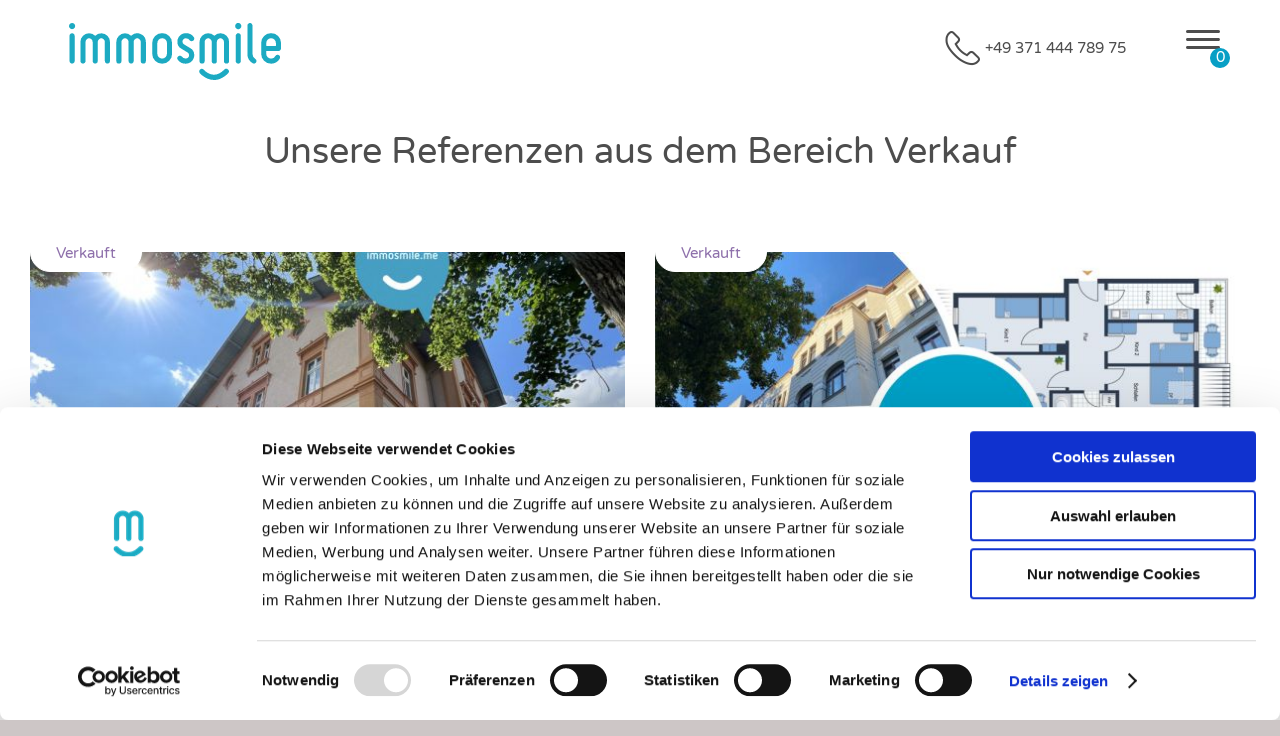

--- FILE ---
content_type: text/html; charset=utf-8
request_url: https://www.immosmile.me/referenzen-verkauf.html?page=2
body_size: 13813
content:
<!DOCTYPE html>
<html lang="de">
<head>
	<script id="Cookiebot" src="https://consent.cookiebot.com/uc.js" data-cbid="67c1dcc0-f5d6-4d80-8479-c5409f04ac2a" data-blockingmode="auto" type="text/javascript"></script>
      <meta charset="utf-8">
    <title>Referenzen Verkauf - immosmile</title>
    <base href="https://www.immosmile.me/">
          <meta name="robots" content="index,follow">
      <meta name="description" content="Hier finden Sie Immobilien, die wir für unsere Kunden bereits erfolgreich in Chemnitz verkaufen konnten.">
      <meta name="keywords" content="">
      <meta name="generator" content="Contao Open Source CMS">
    <meta name="viewport" content="width=device-width,initial-scale=1.0">
        <link rel="stylesheet" href="assets/css/b8ad1c16-collection.css">
        <script src="assets/js/43ee0645-collection.js"></script>
<link rel="apple-touch-icon" sizes="180x180" href="/files/layout/immosmile/favicon/apple-touch-icon.png">
<link rel="icon" type="image/png" sizes="32x32" href="/files/layout/immosmile/favicon/favicon-32x32.png">
<link rel="icon" type="image/png" sizes="16x16" href="/files/layout/immosmile/favicon/favicon-16x16.png">
<link rel="manifest" href="/files/layout/immosmile/favicon/site.webmanifest">
<link rel="mask-icon" href="/files/layout/immosmile/favicon/safari-pinned-tab.svg" color="#5bbad5">
<link rel="shortcut icon" href="/files/layout/immosmile/favicon/favicon.ico">
<meta name="msapplication-TileColor" content="#da532c">
<meta name="msapplication-config" content="/files/layout/immosmile/favicon/browserconfig.xml">
<meta name="theme-color" content="#ffffff">
<script src="https://consent.cookiebot.com/uc.js?cbid=67c1dcc0-f5d6-4d80-8479-c5409f04ac2a"></script><meta property="og:type" content="website">
<meta property="og:url" content="https://www.immosmile.me/referenzen-verkauf.html?page=2">
<meta property="og:title" content="">
<meta property="og:description" content="Hier finden Sie Immobilien, die wir für unsere Kunden bereits erfolgreich in Chemnitz verkaufen konnten.">
          <!--[if lt IE 9]><script src="assets/html5shiv/3.7.2/html5shiv-printshiv.min.js"></script><![endif]-->
</head>
<body id="top" class="mac chrome webkit ch131 page_no_filter">
    <div id="wrapper">
                        <header id="header">
            <div class="inside">
              <div class="mod_article block" id="article-header">
<div class="ce_image logo first block">
  <figure class="image_container">
    	  <a href="immosmile.html" title="Immosmile">
		  		  			  <svg xmlns="http://www.w3.org/2000/svg" viewBox="0 0 222.99 60.09">
	<defs>
		<style>.svg-logo {
			fill: #1caac2;
		}</style>
	</defs>
	<title>Element 60</title>
	<g id="Ebene_2" data-name="Ebene 2">
		<g id="CONTENT">
			<path class="svg-logo"
			      d="M152.65,60.09a18.22,18.22,0,0,1-6.93-1.43c-1.84-.76-5.94-3.16-7.81-5.47l-.16-.15,0,0a3.34,3.34,0,0,1-.81-2,2.76,2.76,0,0,1,1.76-2.54,2.86,2.86,0,0,1,3.29,1c.72.76,4.76,4.79,10.15,5,3.82.13,7.6-1.67,11.24-5.41A2.76,2.76,0,1,1,167.35,53C162.11,58.37,157,60.09,152.65,60.09Z"/>
			<path class="svg-logo"
			      d="M6.48,3.24a3.11,3.11,0,0,1-1,2.28,3.11,3.11,0,0,1-2.28,1A3.11,3.11,0,0,1,1,5.52,3.11,3.11,0,0,1,0,3.24,3.12,3.12,0,0,1,1,.93,3.17,3.17,0,0,1,3.24,0,3.17,3.17,0,0,1,5.52.93,3.12,3.12,0,0,1,6.48,3.24ZM5.93,40.07A2.56,2.56,0,0,1,5.13,42a2.6,2.6,0,0,1-1.89.77A2.64,2.64,0,0,1,1.34,42a2.56,2.56,0,0,1-.79-1.93V13.52a2.62,2.62,0,0,1,.79-1.91,2.62,2.62,0,0,1,1.9-.79,2.58,2.58,0,0,1,1.89.79,2.63,2.63,0,0,1,.8,1.91Z"/>
			<path class="svg-logo"
			      d="M43.09,40.07A2.61,2.61,0,0,1,42.32,42a2.57,2.57,0,0,1-1.92.77A2.6,2.6,0,0,1,38.5,42a2.57,2.57,0,0,1-.79-1.93V20a3.64,3.64,0,0,0-1.1-2.65,3.71,3.71,0,0,0-5.27,0A3.64,3.64,0,0,0,30.24,20V40.07A2.69,2.69,0,0,1,25.66,42a2.54,2.54,0,0,1-.8-1.93V20a3.64,3.64,0,0,0-1.1-2.65,3.71,3.71,0,0,0-5.27,0A3.64,3.64,0,0,0,17.39,20V40.07a2.54,2.54,0,0,1-.8,1.93,2.6,2.6,0,0,1-1.89.77A2.57,2.57,0,0,1,12.78,42,2.61,2.61,0,0,1,12,40.07V20a8.85,8.85,0,0,1,2.66-6.47,8.79,8.79,0,0,1,6.45-2.67,8.81,8.81,0,0,1,6.21,2.46.26.26,0,0,0,.44,0,9.09,9.09,0,0,1,12.65.21A8.82,8.82,0,0,1,43.09,20Z"/>
			<path class="svg-logo"
			      d="M80.86,40.07a2.69,2.69,0,1,1-5.38,0V20a3.6,3.6,0,0,0-1.1-2.65,3.71,3.71,0,0,0-5.27,0A3.64,3.64,0,0,0,68,20V40.07A2.57,2.57,0,0,1,67.22,42a2.7,2.7,0,0,1-4.59-1.93V20a3.63,3.63,0,0,0-1.09-2.65,3.72,3.72,0,0,0-5.28,0A3.63,3.63,0,0,0,55.17,20V40.07a2.68,2.68,0,0,1-2.69,2.7,2.62,2.62,0,0,1-2.69-2.7V20a8.81,8.81,0,0,1,2.66-6.47,9.09,9.09,0,0,1,12.65-.21.33.33,0,0,0,.22.12.29.29,0,0,0,.22-.12A9.1,9.1,0,0,1,80.86,20Z"/>
			<path class="svg-logo"
			      d="M108.43,32.56A10.33,10.33,0,0,1,98.1,42.88h-.22A10.31,10.31,0,0,1,87.56,32.56V21.08a10.07,10.07,0,0,1,3-7.33,9.9,9.9,0,0,1,7.3-3h.22a9.88,9.88,0,0,1,7.3,3,10,10,0,0,1,3,7.33Zm-5.39,0V21.08a4.81,4.81,0,0,0-1.45-3.54,4.75,4.75,0,0,0-3.49-1.45h-.22a4.74,4.74,0,0,0-3.48,1.45,4.82,4.82,0,0,0-1.46,3.54V32.56a5,5,0,0,0,4.94,4.94h.22A5,5,0,0,0,103,32.56Z"/>
			<path class="svg-logo"
			      d="M131.38,36.41a8.47,8.47,0,0,1-3.14,4.69,8.66,8.66,0,0,1-5.35,1.78h-.16a9.88,9.88,0,0,1-8.21-4.06A2.72,2.72,0,0,1,115,35a2.69,2.69,0,0,1,1.65-.55,2.6,2.6,0,0,1,2.15,1.05,4.73,4.73,0,0,0,3.92,1.92h.17a3.22,3.22,0,0,0,2.45-1,3.51,3.51,0,0,0,1-2.5A3.17,3.17,0,0,0,124.62,31l-6.31-3.84A8.26,8.26,0,0,1,114,19.66a9.25,9.25,0,0,1,.33-2.47,8.78,8.78,0,0,1,3.15-4.7,8.52,8.52,0,0,1,5.33-1.78H123a9.82,9.82,0,0,1,8.21,4.11,2.86,2.86,0,0,1,.55,1.65,2.46,2.46,0,0,1-1.1,2.14,2.54,2.54,0,0,1-1.59.55,2.67,2.67,0,0,1-2.2-1,4.65,4.65,0,0,0-3.9-2h-.16a3.22,3.22,0,0,0-2.45,1,3.47,3.47,0,0,0-1,2.49,3.17,3.17,0,0,0,1.71,2.91l6.36,3.86a8.27,8.27,0,0,1,4.29,7.52A9.36,9.36,0,0,1,131.38,36.41Z"/>
			<path class="svg-logo"
			      d="M168.38,40.07a2.69,2.69,0,1,1-5.38,0V20a3.6,3.6,0,0,0-1.1-2.65,3.71,3.71,0,0,0-5.27,0,3.64,3.64,0,0,0-1.1,2.65V40.07a2.66,2.66,0,0,1-2.68,2.7,2.68,2.68,0,0,1-2.7-2.7V20a3.63,3.63,0,0,0-1.09-2.65,3.72,3.72,0,0,0-5.28,0A3.63,3.63,0,0,0,142.69,20V40.07a2.68,2.68,0,0,1-2.69,2.7,2.62,2.62,0,0,1-2.69-2.7V20A8.81,8.81,0,0,1,140,13.49a9.1,9.1,0,0,1,12.66-.21.29.29,0,0,0,.22.12.33.33,0,0,0,.22-.12,9.09,9.09,0,0,1,12.65.21A8.81,8.81,0,0,1,168.38,20Z"/>
			<path class="svg-logo"
			      d="M181.29,3.24a3.12,3.12,0,0,1-1,2.28,3.18,3.18,0,0,1-4.55,0,3.11,3.11,0,0,1-1-2.28,3.12,3.12,0,0,1,1-2.31,3.25,3.25,0,0,1,4.55,0A3.13,3.13,0,0,1,181.29,3.24Zm-.55,36.83a2.56,2.56,0,0,1-.8,1.93,2.72,2.72,0,0,1-3.79,0,2.56,2.56,0,0,1-.79-1.93V13.52a2.62,2.62,0,0,1,.79-1.91,2.67,2.67,0,0,1,3.79,0,2.63,2.63,0,0,1,.8,1.91Z"/>
			<path class="svg-logo"
			      d="M194.57,42.77a2.55,2.55,0,0,1-1.48-.44,11.29,11.29,0,0,1-5.43-10.06V2.8a2.58,2.58,0,0,1,.79-1.89,2.68,2.68,0,0,1,3.82,0A2.64,2.64,0,0,1,193,2.8V32.27a6.25,6.25,0,0,0,3,5.55,2.71,2.71,0,0,1,.41,4.16A2.58,2.58,0,0,1,194.57,42.77Z"/>
			<path class="svg-logo"
			      d="M223,26.79a2.71,2.71,0,0,1-.77,1.95,2.55,2.55,0,0,1-1.92.8H207.83c-.22,0-.33.09-.33.28v2.74a5,5,0,0,0,4.94,4.94h.22A4.65,4.65,0,0,0,217,34.92a2.52,2.52,0,0,1,2.36-1.43,2.56,2.56,0,0,1,1.92.8,2.6,2.6,0,0,1,.77,1.89,2.69,2.69,0,0,1-.33,1.32A9.93,9.93,0,0,1,218,41.43a10.16,10.16,0,0,1-5.3,1.45h-.22a10.31,10.31,0,0,1-10.32-10.32V21.08a10.07,10.07,0,0,1,3-7.33,9.9,9.9,0,0,1,7.3-3h.22a9.92,9.92,0,0,1,7.31,3,10.07,10.07,0,0,1,3,7.33Zm-5.38-2.91V21.12a4.89,4.89,0,0,0-1.46-3.57,4.76,4.76,0,0,0-3.49-1.46h-.22A4.75,4.75,0,0,0,209,17.55a4.89,4.89,0,0,0-1.46,3.57v2.76c0,.19.11.28.33.28h9.45C217.5,24.16,217.61,24.07,217.61,23.88Z"/>
		</g>
	</g>
</svg>
          </a>
  </figure>
</div>
<div class="ce_merkliste_icon merkliste block">
	<figure class="image_container">
		<a href="merkliste.html" title="Merkliste">
										<svg xmlns="http://www.w3.org/2000/svg" viewBox="0 0 43.75 24.63">
	<defs>
		<style>.svg-hamburger {
			fill: none;
			stroke: #fff;
			stroke-linecap: round;
			stroke-miterlimit: 10;
			stroke-width: 4px;
		}</style>
	</defs>
	<title>Element 58</title>
	<g id="Ebene_2" data-name="Ebene 2">
		<g id="CONTENT">
			<line class="svg-hamburger" x1="2" y1="2" x2="41.75" y2="2"/>
			<line class="svg-hamburger" x1="2" y1="12.31" x2="41.75" y2="12.31"/>
			<line class="svg-hamburger" x1="2" y1="22.63" x2="41.75" y2="22.63"/>
		</g>
	</g>
</svg>
			<div class="count">0</div>
		</a>
	</figure>
</div>
<section class="ce_rsce_icon_text telephone last block">
			<section class="box" data-icon="&#xe90d;">
			<p><a href="tel:+4937144478975">+49 371 444 789 75</a></p>		</section>
	</section>
</div>
<div class="mod_article not-fixed block" id="suchfilter">
			<!-- Wrapped Start -->
<div class="ce_wrapped_start tabs_container filter open first">
<!-- Wrapped Start -->
<div class="ce_wrapped_start tabs">
<!-- indexer::stop -->
<nav class="mod_customnav block">
  <a href="referenzen-verkauf.html?page=2#skipNavigation21" class="invisible">Navigation überspringen</a>
  <ul class="level_1 tabs">
						<li class="first tab"><a href="suchergebnisse-kaufen.html"
			        title="Suchergebnisse Kaufen" class="first">Kaufen</a></li>
								<li class="last tab"><a href="suchergebnisse-mieten.html"
			        title="Suchergebnisse Mieten" class="last">Mieten</a></li>
			</ul>
  <a id="skipNavigation21" class="invisible">&nbsp;</a>
</nav>
<!-- indexer::continue -->
</div>
<!-- Wrapped Stop -->
<!-- Wrapped Start -->
<div class="ce_wrapped_start panels">
<!-- indexer::stop -->
<section
	class="ce_metamodels_frontendfilter mm_filter_sell panel block"
	data-filter-type="kaufen" id="filter_sell">
	<form action="suchergebnisse-kaufen.html#object_list" method="post">
	<input name="REQUEST_TOKEN" type="hidden" value="f727793b5b236cea427b10173f2e82c6"/>
	<input type="hidden" name="FORM_SUBMIT" value="mm_filter_24">
	<div class="hl2">
		Finden Sie Immobilien bei immosmile	</div>
	<div class="formbody">
		<div class="legend">
			<div class="widget explanation link">
				<a href="verkaufen.html">
					Immobilie verkaufen				</a>
			</div>
		</div>
		<div class="quickfilter">
												<div class="widget mm_tags ort unused">
						<label>Wo?</label>								<select class="chosen-select"
	        data-placeholder="Wo?"
	        name="ort_kaufen[]"
	        id="ctrl_ort_kaufen"
	        multiple="multiple">
		<optgroup label="Wo?"></optgroup>
														<option value="Burkhardtsdorf" class="burkhardtsdorf">Burkhardtsdorf</option>												<option value="Chemnitz" class="chemnitz">Chemnitz</option>												<option value="Chemnitz / Borna" class="chemnitz-borna">Chemnitz / Borna</option>												<option value="Chemnitz / Erfenschlag" class="chemnitz-erfenschlag">Chemnitz / Erfenschlag</option>												<option value="Chemnitz / Reichenbrand" class="chemnitz-reichenbrand">Chemnitz / Reichenbrand</option>												<option value="Dresden" class="dresden">Dresden</option>												<option value="Hartenstein" class="hartenstein">Hartenstein</option>												<option value="Hohenstein-Ernstthal" class="hohenstein-ernstthal">Hohenstein-Ernstthal</option>												<option value="Lichtenau" class="lichtenau">Lichtenau</option>												<option value="Oberlungwitz" class="oberlungwitz">Oberlungwitz</option>												<option value="Zwickau" class="zwickau">Zwickau</option>						</select>
					</div>
																<div class="widget mm_text objekt-id unused">
						<label for="ctrl_objekt-id_kaufen">Objektsuche &#40;mit Objekt-ID&#41;</label>						
<input type="text" name="objekt-id_kaufen" id="ctrl_objekt-id_kaufen" class="text" value="" placeholder="Objekt-ID">					</div>
																<div class="widget mm_select objekttyp unused">
						<label for="ctrl_objekttyp_kaufen">Objekttyp</label>						
		<select class="chosen-select"
	        data-placeholder="Objekttyp"
	        name="objekttyp_kaufen"
	        id="ctrl_objekttyp_kaufen"
				>
									<option value="" selected="selected" class="doNotFilter active"><label for="ctrl_objekttyp_kaufen">Objekttyp</label></option>												<option value="buero_praxen" class="buero_praxen">Büro / Praxis</option>												<option value="grundstueck" class="grundstueck">Grundstück</option>												<option value="haus" class="haus">Haus</option>												<option value="wohnung" class="wohnung">Wohnung</option>						</select>
					</div>
																																																																									<div class="more_button">
				<div class="button" data-icon-2="&#xe906;" data-icon="&#xe908;"></div>
			</div>
							<div class="submit_container lg">
					<input type="submit" class="submit" value="Ergebnisse anzeigen">
				</div>
					</div>
		<div class="more visible">
																																						<div class="widget mm_tags regionaler_zusatz unused">
						<label>Lage / Stadtteil</label>								<select class="chosen-select"
	        data-placeholder="Lage / Stadtteil"
	        name="regionaler_zusatz_kaufen[]"
	        id="ctrl_regionaler_zusatz_kaufen"
	        multiple="multiple">
		<optgroup label="Lage / Stadtteil"></optgroup>
													</select>
					</div>
																					<div class="widget mm_select umkreis_range unused">
						<label for="ctrl_umkreis_kaufen_range">Umkreis</label>						
		<select class="chosen-select"
	        data-placeholder="Umkreis"
	        name="umkreis_kaufen_range"
	        id="ctrl_umkreis_kaufen_range"
			disabled	>
									<option value="" selected="selected" class="doNotFilter active"><label for="ctrl_umkreis_kaufen_range">Umkreis</label></option>												<option value="5" class="id-5">5km</option>												<option value="10" class="id-10">10km</option>												<option value="15" class="id-15">15km</option>						</select>
					</div>
																					<div class="widget mm_select objektart unused">
						<label for="ctrl_objektart_kaufen">Objektart</label>						
		<select class="chosen-select"
	        data-placeholder="Objektart"
	        name="objektart_kaufen"
	        id="ctrl_objektart_kaufen"
				>
									<option value="" selected="selected" class="doNotFilter active"><label for="ctrl_objektart_kaufen">Objektart</label></option>												<option value="bueroflaeche" class="bueroflaeche">Bürofläche</option>												<option value="dachgeschoss" class="dachgeschoss">Dachgeschosswohnung</option>												<option value="einfamilienhaus" class="einfamilienhaus">Einfamilienhaus</option>												<option value="erdgeschoss" class="erdgeschoss">Erdgeschosswohnung</option>												<option value="maisonette" class="maisonette">Maisonettewohnung</option>												<option value="mehrfamilienhaus" class="mehrfamilienhaus">Mehrfamilienhaus</option>												<option value="praxisflaeche" class="praxisflaeche">Praxisfläche</option>												<option value="wohnen" class="wohnen">Wohnen</option>						</select>
					</div>
																					<div class="widget mm_multitext anzahl_zimmer unused filter_show_hide wohnung">
						<label>Anzahl Zimmer von / bis</label>						
<input type="text" name="anzahl_zimmer_kaufen[]" id="ctrl_anzahl_zimmer_kaufen_0" class="text" value=""><input type="text" name="anzahl_zimmer_kaufen[]" id="ctrl_anzahl_zimmer_kaufen_1" class="text" value="">					</div>
																					<div class="widget mm_multitext kaufpreis unused filter_show_hide wohnung buero_praxen grundstueck haus">
						<label>Kaufpreis von / bis</label>						
<input type="text" name="kaufpreis[]" id="ctrl_kaufpreis_0" class="text" value=""><input type="text" name="kaufpreis[]" id="ctrl_kaufpreis_1" class="text" value="">					</div>
																					<div class="widget mm_multitext büroflaeche unused filter_show_hide buero_praxen">
						<label>Gewerbefläche: qm von / bis</label>						
<input type="text" name="büroflaeche_kaufen[]" id="ctrl_büroflaeche_kaufen_0" class="text" value=""><input type="text" name="büroflaeche_kaufen[]" id="ctrl_büroflaeche_kaufen_1" class="text" value="">					</div>
																					<div class="widget mm_multitext grundstueckflaeche unused filter_show_hide grundstueck haus">
						<label>Fläche: qm von / bis</label>						
<input type="text" name="grundstueckflaeche_kaufen[]" id="ctrl_grundstueckflaeche_kaufen_0" class="text" value=""><input type="text" name="grundstueckflaeche_kaufen[]" id="ctrl_grundstueckflaeche_kaufen_1" class="text" value="">					</div>
																					<div class="widget mm_multitext wohnflaeche unused filter_show_hide wohnung haus">
						<label>Wohnfläche: qm von / bis</label>						
<input type="text" name="wohnflaeche_kaufen[]" id="ctrl_wohnflaeche_kaufen_0" class="text" value=""><input type="text" name="wohnflaeche_kaufen[]" id="ctrl_wohnflaeche_kaufen_1" class="text" value="">					</div>
																					<div class="widget mm_text umkreis unused">
						<label for="ctrl_umkreis_kaufen">Umkreissuche</label>						
<input type="text" name="umkreis_kaufen" id="ctrl_umkreis_kaufen" class="text" value="">					</div>
									</div>
					<div class="submit_container xs">
				<input type="submit" class="submit" value="Ergebnisse anzeigen">
			</div>
				<div class="loader"></div>
	</div>
</form>
</section>
<!-- indexer::continue -->
<!-- indexer::stop -->
<section
	class="ce_metamodels_frontendfilter mm_filter_rent panel block"
	data-filter-type="mieten" id="filter_rent">
	<form action="suchergebnisse-mieten.html#object_list" method="post">
	<input name="REQUEST_TOKEN" type="hidden" value="f727793b5b236cea427b10173f2e82c6"/>
	<input type="hidden" name="FORM_SUBMIT" value="mm_filter_25">
	<div class="hl2">
		Finden Sie Immobilien bei immosmile	</div>
	<div class="formbody">
		<div class="legend">
			<div class="widget explanation link">
				<a href="verkaufen.html">
					Immobilie verkaufen				</a>
			</div>
		</div>
		<div class="quickfilter">
												<div class="widget mm_tags ort unused">
						<label>Wo?</label>								<select class="chosen-select"
	        data-placeholder="Wo?"
	        name="ort_mieten[]"
	        id="ctrl_ort_mieten"
	        multiple="multiple">
		<optgroup label="Wo?"></optgroup>
														<option value="Burgstädt" class="burgstaedt">Burgstädt</option>												<option value="Chemnitz" class="chemnitz">Chemnitz</option>												<option value="Chemnitz / Altendorf" class="chemnitz-altendorf">Chemnitz / Altendorf</option>												<option value="Chemnitz / Kaßberg" class="chemnitz-kassberg">Chemnitz / Kaßberg</option>												<option value="Chemnitz / Markersdorf" class="chemnitz-markersdorf">Chemnitz / Markersdorf</option>												<option value="Hartmannsdorf" class="hartmannsdorf">Hartmannsdorf</option>												<option value="Limbach-Oberfrohna" class="limbach-oberfrohna">Limbach-Oberfrohna</option>												<option value="Stollberg" class="stollberg">Stollberg</option>						</select>
					</div>
																<div class="widget mm_text objekt-id unused">
						<label for="ctrl_objekt-id_mieten">Objektsuche &#40;mit Objekt-ID&#41;</label>						
<input type="text" name="objekt-id_mieten" id="ctrl_objekt-id_mieten" class="text" value="" placeholder="Objekt-ID">					</div>
																<div class="widget mm_select objekttyp unused">
						<label for="ctrl_objekttyp_mieten">Objekttyp</label>						
		<select class="chosen-select"
	        data-placeholder="Objekttyp"
	        name="objekttyp_mieten"
	        id="ctrl_objekttyp_mieten"
				>
									<option value="" selected="selected" class="doNotFilter active"><label for="ctrl_objekttyp_mieten">Objekttyp</label></option>												<option value="buero_praxen" class="buero_praxen">Büro / Praxis</option>												<option value="wohnung" class="wohnung">Wohnung</option>						</select>
					</div>
																																																																																<div class="more_button">
				<div class="button" data-icon-2="&#xe906;" data-icon="&#xe908;"></div>
			</div>
							<div class="submit_container lg">
					<input type="submit" class="submit" value="Ergebnisse anzeigen">
				</div>
					</div>
		<div class="more visible">
																																						<div class="widget mm_tags stadtteil unused">
						<label>Lage / Stadtteil</label>								<select class="chosen-select"
	        data-placeholder="Lage / Stadtteil"
	        name="stadtteil_mieten[]"
	        id="ctrl_stadtteil_mieten"
	        multiple="multiple">
		<optgroup label="Lage / Stadtteil"></optgroup>
													</select>
					</div>
																					<div class="widget mm_select umkreissuche_range unused">
						<label for="ctrl_umkreissuche_mieten_range">Umkreis</label>						
		<select class="chosen-select"
	        data-placeholder="Umkreis"
	        name="umkreissuche_mieten_range"
	        id="ctrl_umkreissuche_mieten_range"
			disabled	>
									<option value="" selected="selected" class="doNotFilter active"><label for="ctrl_umkreissuche_mieten_range">Umkreis</label></option>												<option value="5" class="id-5">5km</option>												<option value="10" class="id-10">10km</option>												<option value="15" class="id-15">15km</option>						</select>
					</div>
																					<div class="widget mm_tags etage unused">
						<label>Etage</label>								<select class="chosen-select"
	        data-placeholder="Etage"
	        name="etage_mieten[]"
	        id="ctrl_etage_mieten"
	        multiple="multiple">
		<optgroup label="Etage"></optgroup>
																			<option value="1" class="id-1">1</option>												<option value="2" class="id-2">2</option>												<option value="3" class="id-3">3</option>												<option value="4" class="id-4">4</option>						</select>
					</div>
																					<div class="widget mm_select objektart unused">
						<label for="ctrl_objektart_mieten">Objektart</label>						
		<select class="chosen-select"
	        data-placeholder="Objektart"
	        name="objektart_mieten"
	        id="ctrl_objektart_mieten"
				>
									<option value="" selected="selected" class="doNotFilter active"><label for="ctrl_objektart_mieten">Objektart</label></option>												<option value="bueroflaeche" class="bueroflaeche">Bürofläche</option>												<option value="dachgeschoss" class="dachgeschoss">Dachgeschosswohnung</option>												<option value="erdgeschoss" class="erdgeschoss">Erdgeschosswohnung</option>						</select>
					</div>
																					<div class="widget mm_multitext wohnflaeche unused filter_show_hide wohnung haus">
						<label>Wohnfläche: qm von / bis</label>						
<input type="text" name="wohnflaeche_mieten[]" id="ctrl_wohnflaeche_mieten_0" class="text" value=""><input type="text" name="wohnflaeche_mieten[]" id="ctrl_wohnflaeche_mieten_1" class="text" value="">					</div>
																					<div class="widget mm_multitext zimmer unused filter_show_hide wohnung">
						<label>Anzahl Zimmer von / bis</label>						
<input type="text" name="zimmer_mieten[]" id="ctrl_zimmer_mieten_0" class="text" value=""><input type="text" name="zimmer_mieten[]" id="ctrl_zimmer_mieten_1" class="text" value="">					</div>
																					<div class="widget mm_multitext kaltmiete unused">
						<label>Kaltmiete von / bis</label>						
<input type="text" name="kaltmiete[]" id="ctrl_kaltmiete_0" class="text" value=""><input type="text" name="kaltmiete[]" id="ctrl_kaltmiete_1" class="text" value="">					</div>
																					<div class="widget mm_multitext warmmiete unused">
						<label>Warmmiete von / bis</label>						
<input type="text" name="warmmiete[]" id="ctrl_warmmiete_0" class="text" value=""><input type="text" name="warmmiete[]" id="ctrl_warmmiete_1" class="text" value="">					</div>
																					<div class="widget mm_tags ausstattung unused">
						<label>Ausstattung</label>						
    <fieldset id="ctrl_ausstattung" class="checkbox_container">
                        <span class="first last odd anzahl_balkon_terrassen"><input type="checkbox" name="ausstattung[]" id="opt_ausstattung_0" class="checkbox" value="anzahl_balkon_terrassen" /> <label id="lbl_ausstattung_0" for="opt_ausstattung_0">Balkon / Terrasse</label></span>
            </fieldset>
					</div>
																					<div class="widget mm_text umkreissuche unused">
						<label for="ctrl_umkreissuche_mieten">Umkreissuche</label>						
<input type="text" name="umkreissuche_mieten" id="ctrl_umkreissuche_mieten" class="text" value="">					</div>
									</div>
					<div class="submit_container xs">
				<input type="submit" class="submit" value="Ergebnisse anzeigen">
			</div>
				<div class="loader"></div>
	</div>
</form>
</section>
<!-- indexer::continue -->
</div>
<!-- Wrapped Stop -->
</div>
<!-- Wrapped Stop -->
</div>
            </div>
          </header>
              <div id="container">
                      <div id="main">
              <div class="inside">
                <div class="mod_article first last block" id="referenzen-verkauf">
			<h1 class="ce_headline first">
Unsere Referenzen aus dem Bereich Verkauf</h1>
<div class="ce_metamodel_list block">
	<div class="inner">
	<div class="layout_full mm_objects">
		<div class="items results">
															<div class="item first even sold sale">
					<div class="inner">
<div class="test" style="display: none;">
							array(7) {
  [0]=>
  string(152) "files/objekte/22001-investition-im-erzgebirge-stadtvilla-6-wohnungen-523-qm-wfl-stellplaetze-ruhige-lage/bilder/d4b7ce2a-e156-442e-8c05-789244abc179.jpg"
  [1]=>
  string(152) "files/objekte/22001-investition-im-erzgebirge-stadtvilla-6-wohnungen-523-qm-wfl-stellplaetze-ruhige-lage/bilder/8a3d5dfc-6074-46ca-8f37-714dcd2bc462.jpg"
  [2]=>
  string(152) "files/objekte/22001-investition-im-erzgebirge-stadtvilla-6-wohnungen-523-qm-wfl-stellplaetze-ruhige-lage/bilder/06c96b83-7fb4-40ae-80a0-d059ee5fffe1.jpg"
  [3]=>
  string(152) "files/objekte/22001-investition-im-erzgebirge-stadtvilla-6-wohnungen-523-qm-wfl-stellplaetze-ruhige-lage/bilder/d6628952-2384-4647-9bcb-76473892d212.jpg"
  [4]=>
  string(152) "files/objekte/22001-investition-im-erzgebirge-stadtvilla-6-wohnungen-523-qm-wfl-stellplaetze-ruhige-lage/bilder/0015a024-cf45-4af6-8eaa-4f7692441f97.jpg"
  [5]=>
  string(123) "files/objekte/22001-investition-im-erzgebirge-stadtvilla-6-wohnungen-523-qm-wfl-stellplaetze-ruhige-lage/bilder/_205259.jpg"
  [6]=>
  string(127) "files/objekte/22001-investition-im-erzgebirge-stadtvilla-6-wohnungen-523-qm-wfl-stellplaetze-ruhige-lage/bilder/Foto_205261.jpg"
}
						</div>
												<div class="image">
							<a href="referenzdetails/investition-im-erzgebirge-stadtvilla-6-wohnungen-523-qm-wfl-stellplaetze-ruhige-lage.html">
<img src="assets/images/6/d4b7ce2a-e156-442e-8c05-789244abc179-d719fd76.jpg" srcset="assets/images/6/d4b7ce2a-e156-442e-8c05-789244abc179-d719fd76.jpg 1x, assets/images/0/d4b7ce2a-e156-442e-8c05-789244abc179-1d7ddec0.jpg 1.5x, assets/images/6/d4b7ce2a-e156-442e-8c05-789244abc179-07b75946.jpg 2x" width="600" height="400" alt="Investition im Erzgebirge • Stadtvilla • 6 Wohnungen • 523 qm WFL • Stellplätze • ruhige Lage" title="Investition im Erzgebirge • Stadtvilla • 6 Wohnungen • 523 qm WFL • Stellplätze • ruhige Lage">
  <script>
    window.respimage && window.respimage({
      elements: [document.images[document.images.length - 1]]
    });
  </script>
							</a>
						</div>
						<div class="title">
							<span class="headline">
								Investition im Erzgebirge • Stadtvilla • 6 Wohnungen • 523 qm WFL • Stellplätze • ruhige Lage							</span>
							<span class="subheadline">
								Dieses denkmalgeschützte imposante Mehrfamilienhaus im Stil einer Stadtvilla, mit 6 Wohneinheiten und...							</span>
						</div>
						<div class="object_details">
							<div class="object_id">
								Objektnummer:
								#3072							</div>
							<div class="results_only">
																	<div>
										Anzahl Zimmer:
										17									</div>
																									<div class="div">
										Wohnfläche:
										523,55 m²									</div>
																									<div>
										Grundstücksfläche:
										1.237,00 m²									</div>
															</div>
																					<div class="results_only">
																	<div class="normal">
										09579										<span class="text">Grünhainichen</span>									</div>
															</div>
						</div>
						<div class="flags">
																								<div class="flag">Verkauft</div>
																					</div>
													<div class="button_more">
								<a href="referenzdetails/investition-im-erzgebirge-stadtvilla-6-wohnungen-523-qm-wfl-stellplaetze-ruhige-lage.html">
									<span>
										Details									</span>
								</a>
							</div>
											</div>
				</div>
															<div class="item odd sold sale">
					<div class="inner">
<div class="test" style="display: none;">
							array(8) {
  [0]=>
  string(155) "files/objekte/14401-id-4-zimmer-dachgeschoss-mit-balkon-auf-dem-kassberg-in-chemnitz-zum-kauf-kapitalanlage/bilder/eb2896c6-9217-48d5-a96f-44db75278840.jpg"
  [1]=>
  string(155) "files/objekte/14401-id-4-zimmer-dachgeschoss-mit-balkon-auf-dem-kassberg-in-chemnitz-zum-kauf-kapitalanlage/bilder/a909da14-e57e-4f6b-a231-d3fef9835e32.jpg"
  [2]=>
  string(155) "files/objekte/14401-id-4-zimmer-dachgeschoss-mit-balkon-auf-dem-kassberg-in-chemnitz-zum-kauf-kapitalanlage/bilder/91d0265f-1f47-46f5-bfd8-e77e148b0dae.jpg"
  [3]=>
  string(155) "files/objekte/14401-id-4-zimmer-dachgeschoss-mit-balkon-auf-dem-kassberg-in-chemnitz-zum-kauf-kapitalanlage/bilder/76e85682-285e-43de-a495-8f6e5f674eaf.jpg"
  [4]=>
  string(155) "files/objekte/14401-id-4-zimmer-dachgeschoss-mit-balkon-auf-dem-kassberg-in-chemnitz-zum-kauf-kapitalanlage/bilder/1efcb567-f6a5-44f7-b728-ab4808f78f7a.jpg"
  [5]=>
  string(155) "files/objekte/14401-id-4-zimmer-dachgeschoss-mit-balkon-auf-dem-kassberg-in-chemnitz-zum-kauf-kapitalanlage/bilder/bbeed6c9-1e74-4b24-9b95-d9f4d2f97e79.jpg"
  [6]=>
  string(155) "files/objekte/14401-id-4-zimmer-dachgeschoss-mit-balkon-auf-dem-kassberg-in-chemnitz-zum-kauf-kapitalanlage/bilder/2788f9a5-e2f2-4139-8586-b90716b94aca.jpg"
  [7]=>
  string(155) "files/objekte/14401-id-4-zimmer-dachgeschoss-mit-balkon-auf-dem-kassberg-in-chemnitz-zum-kauf-kapitalanlage/bilder/3ddf898a-af4b-4704-97b2-4f255c66d1b6.jpg"
}
						</div>
												<div class="image">
							<a href="referenzdetails/id-4-zimmer-dachgeschoss-mit-balkon-auf-dem-kassberg-in-chemnitz-zum-kauf-kapitalanlage.html">
<img src="assets/images/0/eb2896c6-9217-48d5-a96f-44db75278840-19f45fd0.jpg" srcset="assets/images/0/eb2896c6-9217-48d5-a96f-44db75278840-19f45fd0.jpg 1x, assets/images/8/eb2896c6-9217-48d5-a96f-44db75278840-8b4fb428.jpg 1.5x, assets/images/2/eb2896c6-9217-48d5-a96f-44db75278840-99a60c12.jpg 2x" width="600" height="400" alt="4 Zimmer • Dachgeschoss • mit Balkon • auf dem Kaßberg • in Chemnitz • zum Kauf • Kapitalanlage" title="4 Zimmer • Dachgeschoss • mit Balkon • auf dem Kaßberg • in Chemnitz • zum Kauf • Kapitalanlage">
  <script>
    window.respimage && window.respimage({
      elements: [document.images[document.images.length - 1]]
    });
  </script>
							</a>
						</div>
						<div class="title">
							<span class="headline">
								4 Zimmer • Dachgeschoss • mit Balkon • auf dem Kaßberg • in Chemnitz • zum Kauf • Kapitalanlage							</span>
							<span class="subheadline">
								Zentral auf unserem beliebten Chemnitzer Kaßberg finden Sie im Dachgeschoss diese kompakt geschnittene...							</span>
						</div>
						<div class="object_details">
							<div class="object_id">
								Objektnummer:
								#171							</div>
							<div class="results_only">
																	<div>
										Anzahl Zimmer:
										4									</div>
																									<div class="div">
										Wohnfläche:
										70,30 m²									</div>
																							</div>
																					<div class="results_only">
																	<div class="normal">
										09112										<span class="text">Chemnitz</span>									</div>
															</div>
						</div>
						<div class="flags">
																								<div class="flag">Verkauft</div>
																					</div>
													<div class="button_more">
								<a href="referenzdetails/id-4-zimmer-dachgeschoss-mit-balkon-auf-dem-kassberg-in-chemnitz-zum-kauf-kapitalanlage.html">
									<span>
										Details									</span>
								</a>
							</div>
											</div>
				</div>
															<div class="item even sold sale">
					<div class="inner">
<div class="test" style="display: none;">
							array(9) {
  [0]=>
  string(136) "files/objekte/22267-einfamilienhaus-geringswalde-4-zimmer-garten-hof-garage-wintergarten/bilder/b85deab8-949c-4ea3-83e9-0ef7106d99f1.jpg"
  [1]=>
  string(136) "files/objekte/22267-einfamilienhaus-geringswalde-4-zimmer-garten-hof-garage-wintergarten/bilder/2d71a51b-e2fe-408f-8b5e-f28cb75bdd1c.jpg"
  [2]=>
  string(136) "files/objekte/22267-einfamilienhaus-geringswalde-4-zimmer-garten-hof-garage-wintergarten/bilder/e0f02039-a248-4b6e-a7f9-867caeae1f7b.jpg"
  [3]=>
  string(136) "files/objekte/22267-einfamilienhaus-geringswalde-4-zimmer-garten-hof-garage-wintergarten/bilder/616093c4-757a-4947-81d0-87fbfd8bb80d.jpg"
  [4]=>
  string(136) "files/objekte/22267-einfamilienhaus-geringswalde-4-zimmer-garten-hof-garage-wintergarten/bilder/87cc2183-3941-4656-86d5-91d4dc923ac0.jpg"
  [5]=>
  string(136) "files/objekte/22267-einfamilienhaus-geringswalde-4-zimmer-garten-hof-garage-wintergarten/bilder/39f4a07d-fd44-41e7-bbbc-5006265aa086.jpg"
  [6]=>
  string(136) "files/objekte/22267-einfamilienhaus-geringswalde-4-zimmer-garten-hof-garage-wintergarten/bilder/17f4009a-7580-4deb-a6b6-d578ac52f79d.jpg"
  [7]=>
  string(107) "files/objekte/22267-einfamilienhaus-geringswalde-4-zimmer-garten-hof-garage-wintergarten/bilder/_220555.jpg"
  [8]=>
  string(107) "files/objekte/22267-einfamilienhaus-geringswalde-4-zimmer-garten-hof-garage-wintergarten/bilder/_220557.jpg"
}
						</div>
												<div class="image">
							<a href="referenzdetails/einfamilienhaus-geringswalde-4-zimmer-garten-hof-garage-wintergarten.html">
<img src="assets/images/a/b85deab8-949c-4ea3-83e9-0ef7106d99f1-e788a08a.jpg" srcset="assets/images/a/b85deab8-949c-4ea3-83e9-0ef7106d99f1-e788a08a.jpg 1x, assets/images/5/b85deab8-949c-4ea3-83e9-0ef7106d99f1-ebaef8b5.jpg 1.5x, assets/images/6/b85deab8-949c-4ea3-83e9-0ef7106d99f1-107c2686.jpg 2x" width="600" height="400" alt="Einfamilienhaus • Geringswalde • 4 Zimmer • Garten/Hof • Garage • Wintergarten" title="Einfamilienhaus • Geringswalde • 4 Zimmer • Garten/Hof • Garage • Wintergarten">
  <script>
    window.respimage && window.respimage({
      elements: [document.images[document.images.length - 1]]
    });
  </script>
							</a>
						</div>
						<div class="title">
							<span class="headline">
								Einfamilienhaus • Geringswalde • 4 Zimmer • Garten/Hof • Garage • Wintergarten							</span>
							<span class="subheadline">
								3209_ In absolut ruhiger und idyllischer Wohnsiedlung gelegen, bietet dieses charmante Haus mit kleinem...							</span>
						</div>
						<div class="object_details">
							<div class="object_id">
								Objektnummer:
								#3209							</div>
							<div class="results_only">
																	<div>
										Anzahl Zimmer:
										4									</div>
																									<div class="div">
										Wohnfläche:
										129,00 m²									</div>
																									<div>
										Grundstücksfläche:
										670,00 m²									</div>
															</div>
																					<div class="results_only">
																	<div class="normal">
										09326										<span class="text">Geringswalde</span>									</div>
															</div>
						</div>
						<div class="flags">
																								<div class="flag">Verkauft</div>
																					</div>
													<div class="button_more">
								<a href="referenzdetails/einfamilienhaus-geringswalde-4-zimmer-garten-hof-garage-wintergarten.html">
									<span>
										Details									</span>
								</a>
							</div>
											</div>
				</div>
															<div class="item odd sold sale">
					<div class="inner">
<div class="test" style="display: none;">
							array(13) {
  [0]=>
  string(116) "files/objekte/22227-einfamilienhaus-gablenz-5-6-zimmer-garten-garage/bilder/6ae6452a-7729-44d8-9b25-99d2fb4cf426.jpg"
  [1]=>
  string(116) "files/objekte/22227-einfamilienhaus-gablenz-5-6-zimmer-garten-garage/bilder/554131c6-d902-4089-af69-fc24b686c2eb.jpg"
  [2]=>
  string(116) "files/objekte/22227-einfamilienhaus-gablenz-5-6-zimmer-garten-garage/bilder/0b5d2204-6335-4c62-b46c-1a657fe43ed6.jpg"
  [3]=>
  string(116) "files/objekte/22227-einfamilienhaus-gablenz-5-6-zimmer-garten-garage/bilder/e7616a7f-8755-4790-b599-0a9731187b71.jpg"
  [4]=>
  string(116) "files/objekte/22227-einfamilienhaus-gablenz-5-6-zimmer-garten-garage/bilder/a9f5b60f-3e29-4d0d-af2a-7393e897f526.jpg"
  [5]=>
  string(116) "files/objekte/22227-einfamilienhaus-gablenz-5-6-zimmer-garten-garage/bilder/285d3eba-c983-488a-9bec-793b4a70045c.jpg"
  [6]=>
  string(116) "files/objekte/22227-einfamilienhaus-gablenz-5-6-zimmer-garten-garage/bilder/958a3399-8264-42de-abd0-edd46c24f3ca.jpg"
  [7]=>
  string(116) "files/objekte/22227-einfamilienhaus-gablenz-5-6-zimmer-garten-garage/bilder/934389b3-da51-49e3-bbae-46d5969ab0ca.jpg"
  [8]=>
  string(116) "files/objekte/22227-einfamilienhaus-gablenz-5-6-zimmer-garten-garage/bilder/1846de01-f081-4515-882b-c6a34249db16.jpg"
  [9]=>
  string(116) "files/objekte/22227-einfamilienhaus-gablenz-5-6-zimmer-garten-garage/bilder/f07cd566-4934-4e92-8b65-c985c036a16f.jpg"
  [10]=>
  string(116) "files/objekte/22227-einfamilienhaus-gablenz-5-6-zimmer-garten-garage/bilder/9f8d5b2e-4320-4c31-a944-82607d183851.jpg"
  [11]=>
  string(87) "files/objekte/22227-einfamilienhaus-gablenz-5-6-zimmer-garten-garage/bilder/_218507.jpg"
  [12]=>
  string(87) "files/objekte/22227-einfamilienhaus-gablenz-5-6-zimmer-garten-garage/bilder/_218509.jpg"
}
						</div>
												<div class="image">
							<a href="referenzdetails/einfamilienhaus-gablenz-5-6-zimmer-garten-garage.html">
<img src="assets/images/7/6ae6452a-7729-44d8-9b25-99d2fb4cf426-86bbfcf7.jpg" srcset="assets/images/7/6ae6452a-7729-44d8-9b25-99d2fb4cf426-86bbfcf7.jpg 1x, assets/images/9/6ae6452a-7729-44d8-9b25-99d2fb4cf426-36370d89.jpg 1.5x, assets/images/8/6ae6452a-7729-44d8-9b25-99d2fb4cf426-8b9fadb8.jpg 2x" width="600" height="400" alt="Einfamilienhaus • Gablenz • 5-6 Zimmer • Garten • Garage" title="Einfamilienhaus • Gablenz • 5-6 Zimmer • Garten • Garage">
  <script>
    window.respimage && window.respimage({
      elements: [document.images[document.images.length - 1]]
    });
  </script>
							</a>
						</div>
						<div class="title">
							<span class="headline">
								Einfamilienhaus • Gablenz • 5-6 Zimmer • Garten • Garage							</span>
							<span class="subheadline">
								Unser neues Einfamilienhaus: Familienfreundlich und wunderschön im Gablenzer Villenviertel gelegen.
Bis...							</span>
						</div>
						<div class="object_details">
							<div class="object_id">
								Objektnummer:
								#3185							</div>
							<div class="results_only">
																	<div>
										Anzahl Zimmer:
										6									</div>
																									<div class="div">
										Wohnfläche:
										200,00 m²									</div>
																									<div>
										Grundstücksfläche:
										1.000,00 m²									</div>
															</div>
																					<div class="results_only">
																	<div class="normal">
										09127										<span class="text">Chemnitz</span>									</div>
															</div>
						</div>
						<div class="flags">
																								<div class="flag">Verkauft</div>
																					</div>
													<div class="button_more">
								<a href="referenzdetails/einfamilienhaus-gablenz-5-6-zimmer-garten-garage.html">
									<span>
										Details									</span>
								</a>
							</div>
											</div>
				</div>
															<div class="item even sold sale">
					<div class="inner">
<div class="test" style="display: none;">
							array(8) {
  [0]=>
  string(151) "files/objekte/22349-auf-dem-kassberg-in-chemnitz-3-zimmer-maisonette-tiefgarage-schnell-sein-und-kaufen/bilder/dfa79554-007b-4d00-9483-2f160e01e110.jpg"
  [1]=>
  string(151) "files/objekte/22349-auf-dem-kassberg-in-chemnitz-3-zimmer-maisonette-tiefgarage-schnell-sein-und-kaufen/bilder/c73f475d-29cf-4acc-af8c-e35109a83736.jpg"
  [2]=>
  string(151) "files/objekte/22349-auf-dem-kassberg-in-chemnitz-3-zimmer-maisonette-tiefgarage-schnell-sein-und-kaufen/bilder/8da5830d-557b-4267-b337-2e027adc1a13.jpg"
  [3]=>
  string(151) "files/objekte/22349-auf-dem-kassberg-in-chemnitz-3-zimmer-maisonette-tiefgarage-schnell-sein-und-kaufen/bilder/c67c9ee6-7eea-4f03-a845-061048ff1d77.jpg"
  [4]=>
  string(151) "files/objekte/22349-auf-dem-kassberg-in-chemnitz-3-zimmer-maisonette-tiefgarage-schnell-sein-und-kaufen/bilder/3c233bcf-319a-47bb-84df-7ed011ef4187.jpg"
  [5]=>
  string(151) "files/objekte/22349-auf-dem-kassberg-in-chemnitz-3-zimmer-maisonette-tiefgarage-schnell-sein-und-kaufen/bilder/15b5018c-ff73-4baa-a424-f708dfe464fb.jpg"
  [6]=>
  string(151) "files/objekte/22349-auf-dem-kassberg-in-chemnitz-3-zimmer-maisonette-tiefgarage-schnell-sein-und-kaufen/bilder/938c9e0c-ee72-44c6-be9f-f634b92cc62d.jpg"
  [7]=>
  string(151) "files/objekte/22349-auf-dem-kassberg-in-chemnitz-3-zimmer-maisonette-tiefgarage-schnell-sein-und-kaufen/bilder/f6e105c1-73c0-4fd0-9e94-0bd534f15616.jpg"
}
						</div>
												<div class="image">
							<a href="referenzdetails/auf-dem-kassberg-in-chemnitz-3-zimmer-maisonette-tiefgarage-schnell-sein-und-kaufen.html">
<img src="assets/images/d/dfa79554-007b-4d00-9483-2f160e01e110-6ef7839d.jpg" srcset="assets/images/d/dfa79554-007b-4d00-9483-2f160e01e110-6ef7839d.jpg 1x, assets/images/2/dfa79554-007b-4d00-9483-2f160e01e110-e89eae22.jpg 1.5x, assets/images/c/dfa79554-007b-4d00-9483-2f160e01e110-491483bc.jpg 2x" width="600" height="400" alt="auf dem Kaßberg • in Chemnitz • 3 Zimmer • Maisonette • Tiefgarage • schnell sein und kaufen!" title="auf dem Kaßberg • in Chemnitz • 3 Zimmer • Maisonette • Tiefgarage • schnell sein und kaufen!">
  <script>
    window.respimage && window.respimage({
      elements: [document.images[document.images.length - 1]]
    });
  </script>
							</a>
						</div>
						<div class="title">
							<span class="headline">
								auf dem Kaßberg • in Chemnitz • 3 Zimmer • Maisonette • Tiefgarage • schnell sein und kaufen!							</span>
							<span class="subheadline">
								IHRE Chance auf eine wunderschöne, individuelle Wohnung zur EIGENNUTZUNG !!! 
Sie finden die Wohnung...							</span>
						</div>
						<div class="object_details">
							<div class="object_id">
								Objektnummer:
								#3252							</div>
							<div class="results_only">
																	<div>
										Anzahl Zimmer:
										3									</div>
																									<div class="div">
										Wohnfläche:
										83,12 m²									</div>
																							</div>
																					<div class="results_only">
																	<div class="normal">
										09112										<span class="text">Chemnitz</span>									</div>
															</div>
						</div>
						<div class="flags">
																								<div class="flag">Verkauft</div>
																					</div>
													<div class="button_more">
								<a href="referenzdetails/auf-dem-kassberg-in-chemnitz-3-zimmer-maisonette-tiefgarage-schnell-sein-und-kaufen.html">
									<span>
										Details									</span>
								</a>
							</div>
											</div>
				</div>
															<div class="item odd sold sale">
					<div class="inner">
<div class="test" style="display: none;">
							array(6) {
  [0]=>
  string(130) "files/objekte/21385-einfamilienhaus-am-wald-burkhardtsdorf-garten-terrasse-brunnen/bilder/2cf9d30e-4827-415d-b31e-40aa0c328cbb.jpg"
  [1]=>
  string(101) "files/objekte/21385-einfamilienhaus-am-wald-burkhardtsdorf-garten-terrasse-brunnen/bilder/_182801.jpg"
  [2]=>
  string(130) "files/objekte/21385-einfamilienhaus-am-wald-burkhardtsdorf-garten-terrasse-brunnen/bilder/719e0c0a-2341-4862-bb70-e0f33633c8bd.jpg"
  [3]=>
  string(130) "files/objekte/21385-einfamilienhaus-am-wald-burkhardtsdorf-garten-terrasse-brunnen/bilder/5cec07bd-80f1-4024-8db5-b4df12580d19.jpg"
  [4]=>
  string(130) "files/objekte/21385-einfamilienhaus-am-wald-burkhardtsdorf-garten-terrasse-brunnen/bilder/6481b227-168e-48e8-9c02-21a52d555b68.jpg"
  [5]=>
  string(101) "files/objekte/21385-einfamilienhaus-am-wald-burkhardtsdorf-garten-terrasse-brunnen/bilder/_182803.jpg"
}
						</div>
												<div class="image">
							<a href="referenzdetails/einfamilienhaus-am-wald-burkhardtsdorf-garten-terrasse-brunnen.html">
<img src="assets/images/a/2cf9d30e-4827-415d-b31e-40aa0c328cbb-4a8fdaca.jpg" srcset="assets/images/a/2cf9d30e-4827-415d-b31e-40aa0c328cbb-4a8fdaca.jpg 1x, assets/images/2/2cf9d30e-4827-415d-b31e-40aa0c328cbb-88016cf2.jpg 1.5x, assets/images/f/2cf9d30e-4827-415d-b31e-40aa0c328cbb-67e62a8f.jpg 2x" width="600" height="400" alt="Einfamilienhaus am Wald • Burkhardtsdorf • Garten • Terrasse • Brunnen" title="Einfamilienhaus am Wald • Burkhardtsdorf • Garten • Terrasse • Brunnen">
  <script>
    window.respimage && window.respimage({
      elements: [document.images[document.images.length - 1]]
    });
  </script>
							</a>
						</div>
						<div class="title">
							<span class="headline">
								Einfamilienhaus am Wald • Burkhardtsdorf • Garten • Terrasse • Brunnen							</span>
							<span class="subheadline">
								Morgens aufstehen und den Wald vor lauter Bäumen nicht sehen - oder den Nachbar. Genau genommen sieht...							</span>
						</div>
						<div class="object_details">
							<div class="object_id">
								Objektnummer:
								#2746							</div>
							<div class="results_only">
																	<div>
										Anzahl Zimmer:
										5									</div>
																									<div class="div">
										Wohnfläche:
										100,00 m²									</div>
																									<div>
										Grundstücksfläche:
										2.200,00 m²									</div>
															</div>
																					<div class="results_only">
																	<div class="normal">
										09235										<span class="text">Burkhardtsdorf</span>									</div>
															</div>
						</div>
						<div class="flags">
																								<div class="flag">Verkauft</div>
																					</div>
													<div class="button_more">
								<a href="referenzdetails/einfamilienhaus-am-wald-burkhardtsdorf-garten-terrasse-brunnen.html">
									<span>
										Details									</span>
								</a>
							</div>
											</div>
				</div>
															<div class="item even sold sale">
					<div class="inner">
<div class="test" style="display: none;">
							array(5) {
  [0]=>
  string(150) "files/objekte/17081-kapitalanlage-mehrfamilienhaus-voll-vermietet-in-chemnitz-mit-garagen-jetzt-kaufen/bilder/9789ed02-f40a-4a1c-9b8c-fd553354c6d2.jpg"
  [1]=>
  string(150) "files/objekte/17081-kapitalanlage-mehrfamilienhaus-voll-vermietet-in-chemnitz-mit-garagen-jetzt-kaufen/bilder/52ba48db-429e-46b6-85c2-575341394cc4.jpg"
  [2]=>
  string(150) "files/objekte/17081-kapitalanlage-mehrfamilienhaus-voll-vermietet-in-chemnitz-mit-garagen-jetzt-kaufen/bilder/08d12d14-09d5-46b2-9773-c3a545ddbca0.jpg"
  [3]=>
  string(150) "files/objekte/17081-kapitalanlage-mehrfamilienhaus-voll-vermietet-in-chemnitz-mit-garagen-jetzt-kaufen/bilder/06df5837-04db-403f-a25e-1ee809c2f845.jpg"
  [4]=>
  string(150) "files/objekte/17081-kapitalanlage-mehrfamilienhaus-voll-vermietet-in-chemnitz-mit-garagen-jetzt-kaufen/bilder/5ebbe493-dc18-43d6-8bdd-83c658684cf6.jpg"
}
						</div>
												<div class="image">
							<a href="referenzdetails/kapitalanlage-mehrfamilienhaus-voll-vermietet-in-chemnitz-mit-garagen-jetzt-kaufen.html">
<img src="assets/images/1/9789ed02-f40a-4a1c-9b8c-fd553354c6d2-3a4a1a01.jpg" srcset="assets/images/1/9789ed02-f40a-4a1c-9b8c-fd553354c6d2-3a4a1a01.jpg 1x, assets/images/5/9789ed02-f40a-4a1c-9b8c-fd553354c6d2-a503ba55.jpg 1.5x, assets/images/3/9789ed02-f40a-4a1c-9b8c-fd553354c6d2-012bd083.jpg 2x" width="600" height="400" alt="Kapitalanlage • Mehrfamilienhaus • voll vermietet • in Chemnitz • mit Garagen • jetzt kaufen" title="Kapitalanlage • Mehrfamilienhaus • voll vermietet • in Chemnitz • mit Garagen • jetzt kaufen">
  <script>
    window.respimage && window.respimage({
      elements: [document.images[document.images.length - 1]]
    });
  </script>
							</a>
						</div>
						<div class="title">
							<span class="headline">
								Kapitalanlage • Mehrfamilienhaus • voll vermietet • in Chemnitz • mit Garagen • jetzt kaufen							</span>
							<span class="subheadline">
								Neues Mehrfamilienhaus in Chemnitz gefällig ?
In ruhiger idyllischer Lage finden Sie unser Mehrfamilienhaus...							</span>
						</div>
						<div class="object_details">
							<div class="object_id">
								Objektnummer:
								#464							</div>
							<div class="results_only">
																	<div>
										Anzahl Zimmer:
										18									</div>
																									<div class="div">
										Wohnfläche:
										495,00 m²									</div>
																									<div>
										Grundstücksfläche:
										1.270,00 m²									</div>
															</div>
																					<div class="results_only">
																	<div class="normal">
										09125										<span class="text">Chemnitz</span>									</div>
															</div>
						</div>
						<div class="flags">
																								<div class="flag">Verkauft</div>
																					</div>
													<div class="button_more">
								<a href="referenzdetails/kapitalanlage-mehrfamilienhaus-voll-vermietet-in-chemnitz-mit-garagen-jetzt-kaufen.html">
									<span>
										Details									</span>
								</a>
							</div>
											</div>
				</div>
															<div class="item odd sold sale">
					<div class="inner">
<div class="test" style="display: none;">
							array(9) {
  [0]=>
  string(156) "files/objekte/22301-mehrfamilienhaus-kapitalanlage-viel-potenzial-mit-balkonen-grosse-wohnungen-schnell-sein/bilder/f1b557c8-f03b-4922-b2b6-ece260dce313.jpg"
  [1]=>
  string(156) "files/objekte/22301-mehrfamilienhaus-kapitalanlage-viel-potenzial-mit-balkonen-grosse-wohnungen-schnell-sein/bilder/3421e9d0-0dcc-4459-8a0e-94d48e782fdd.jpg"
  [2]=>
  string(156) "files/objekte/22301-mehrfamilienhaus-kapitalanlage-viel-potenzial-mit-balkonen-grosse-wohnungen-schnell-sein/bilder/6e3f1c68-fe54-4ede-bf7b-b0b89daddacd.jpg"
  [3]=>
  string(156) "files/objekte/22301-mehrfamilienhaus-kapitalanlage-viel-potenzial-mit-balkonen-grosse-wohnungen-schnell-sein/bilder/edfc6ead-9e0c-4010-906d-05fc6e92a599.jpg"
  [4]=>
  string(156) "files/objekte/22301-mehrfamilienhaus-kapitalanlage-viel-potenzial-mit-balkonen-grosse-wohnungen-schnell-sein/bilder/b9a3553d-73ba-4094-bf31-89f37d632974.jpg"
  [5]=>
  string(156) "files/objekte/22301-mehrfamilienhaus-kapitalanlage-viel-potenzial-mit-balkonen-grosse-wohnungen-schnell-sein/bilder/5a98ee39-3d0c-44cf-b936-66ed2e19d40b.jpg"
  [6]=>
  string(156) "files/objekte/22301-mehrfamilienhaus-kapitalanlage-viel-potenzial-mit-balkonen-grosse-wohnungen-schnell-sein/bilder/cd27c1f7-b3fc-4c8b-874b-8c8f34e14257.jpg"
  [7]=>
  string(156) "files/objekte/22301-mehrfamilienhaus-kapitalanlage-viel-potenzial-mit-balkonen-grosse-wohnungen-schnell-sein/bilder/0821efbd-b03d-41e4-9f41-a229dd91488e.jpg"
  [8]=>
  string(156) "files/objekte/22301-mehrfamilienhaus-kapitalanlage-viel-potenzial-mit-balkonen-grosse-wohnungen-schnell-sein/bilder/851da065-2cf7-4c53-92c3-84598d636ae0.jpg"
}
						</div>
												<div class="image">
							<a href="referenzdetails/mehrfamilienhaus-kapitalanlage-viel-potenzial-mit-balkonen-grosse-wohnungen-schnell-sein.html">
<img src="assets/images/2/f1b557c8-f03b-4922-b2b6-ece260dce313-a2734e82.jpg" srcset="assets/images/2/f1b557c8-f03b-4922-b2b6-ece260dce313-a2734e82.jpg 1x, assets/images/4/f1b557c8-f03b-4922-b2b6-ece260dce313-e230d3d4.jpg 1.5x, assets/images/3/f1b557c8-f03b-4922-b2b6-ece260dce313-c3b69a33.jpg 2x" width="600" height="400" alt="Mehrfamilienhaus • Kapitalanlage • viel Potenzial • mit Balkonen • große Wohnungen • schnell sein!" title="Mehrfamilienhaus • Kapitalanlage • viel Potenzial • mit Balkonen • große Wohnungen • schnell sein!">
  <script>
    window.respimage && window.respimage({
      elements: [document.images[document.images.length - 1]]
    });
  </script>
							</a>
						</div>
						<div class="title">
							<span class="headline">
								Mehrfamilienhaus • Kapitalanlage • viel Potenzial • mit Balkonen • große Wohnungen • schnell sein!							</span>
							<span class="subheadline">
								Warum muss es immer in der „großen“ Stadt sein, wenn Sie auch im unmittelbaren Speckgürtel von...							</span>
						</div>
						<div class="object_details">
							<div class="object_id">
								Objektnummer:
								#3229							</div>
							<div class="results_only">
																	<div>
										Anzahl Zimmer:
										15									</div>
																									<div class="div">
										Wohnfläche:
										361,66 m²									</div>
																									<div>
										Grundstücksfläche:
										490,00 m²									</div>
															</div>
																					<div class="results_only">
																	<div class="normal">
										09232										<span class="text">Hartmannsdorf</span>									</div>
															</div>
						</div>
						<div class="flags">
																								<div class="flag">Verkauft</div>
																					</div>
													<div class="button_more">
								<a href="referenzdetails/mehrfamilienhaus-kapitalanlage-viel-potenzial-mit-balkonen-grosse-wohnungen-schnell-sein.html">
									<span>
										Details									</span>
								</a>
							</div>
											</div>
				</div>
															<div class="item even sold sale">
					<div class="inner">
<div class="test" style="display: none;">
							array(10) {
  [0]=>
  string(138) "files/objekte/22381-einfamilienhaus-zschopau-7-zimmer-sauna-wintergarten-garten-garage-hof/bilder/01f03952-f8b4-45fa-aa5f-b062add7cad1.jpg"
  [1]=>
  string(138) "files/objekte/22381-einfamilienhaus-zschopau-7-zimmer-sauna-wintergarten-garten-garage-hof/bilder/a5364512-e6db-4c31-902a-fecfb3e66f65.jpg"
  [2]=>
  string(138) "files/objekte/22381-einfamilienhaus-zschopau-7-zimmer-sauna-wintergarten-garten-garage-hof/bilder/f3f85922-189b-4bcb-ab90-26c7cbdbcb9a.jpg"
  [3]=>
  string(138) "files/objekte/22381-einfamilienhaus-zschopau-7-zimmer-sauna-wintergarten-garten-garage-hof/bilder/563369f2-b172-461a-b4e0-0eb231055f1a.jpg"
  [4]=>
  string(138) "files/objekte/22381-einfamilienhaus-zschopau-7-zimmer-sauna-wintergarten-garten-garage-hof/bilder/47b1c686-385c-4805-9af1-06452e45de45.jpg"
  [5]=>
  string(138) "files/objekte/22381-einfamilienhaus-zschopau-7-zimmer-sauna-wintergarten-garten-garage-hof/bilder/54cdbdd1-b1d1-451a-908c-dd8124bc2ebe.jpg"
  [6]=>
  string(138) "files/objekte/22381-einfamilienhaus-zschopau-7-zimmer-sauna-wintergarten-garten-garage-hof/bilder/387ba57e-ae3b-4b33-a120-0b49dfe0760e.jpg"
  [7]=>
  string(138) "files/objekte/22381-einfamilienhaus-zschopau-7-zimmer-sauna-wintergarten-garten-garage-hof/bilder/bc55e501-514b-4ae6-ba6d-5c1c59b99fae.jpg"
  [8]=>
  string(109) "files/objekte/22381-einfamilienhaus-zschopau-7-zimmer-sauna-wintergarten-garten-garage-hof/bilder/_226451.jpg"
  [9]=>
  string(109) "files/objekte/22381-einfamilienhaus-zschopau-7-zimmer-sauna-wintergarten-garten-garage-hof/bilder/_226449.jpg"
}
						</div>
												<div class="image">
							<a href="referenzdetails/einfamilienhaus-zschopau-7-zimmer-sauna-wintergarten-garten-garage-hof.html">
<img src="assets/images/6/01f03952-f8b4-45fa-aa5f-b062add7cad1-0ec728a6.jpg" srcset="assets/images/6/01f03952-f8b4-45fa-aa5f-b062add7cad1-0ec728a6.jpg 1x, assets/images/e/01f03952-f8b4-45fa-aa5f-b062add7cad1-c713da7e.jpg 1.5x, assets/images/9/01f03952-f8b4-45fa-aa5f-b062add7cad1-3839e829.jpg 2x" width="600" height="400" alt="Einfamilienhaus • Zschopau • 7 Zimmer • Sauna • Wintergarten • Garten • Garage • Hof" title="Einfamilienhaus • Zschopau • 7 Zimmer • Sauna • Wintergarten • Garten • Garage • Hof">
  <script>
    window.respimage && window.respimage({
      elements: [document.images[document.images.length - 1]]
    });
  </script>
							</a>
						</div>
						<div class="title">
							<span class="headline">
								Einfamilienhaus • Zschopau • 7 Zimmer • Sauna • Wintergarten • Garten • Garage • Hof							</span>
							<span class="subheadline">
								Ein Träumchen: Familienfreundlich und wunderschön in der Zschopauer Höhe gelegen.
Derzeit noch bewohnt,...							</span>
						</div>
						<div class="object_details">
							<div class="object_id">
								Objektnummer:
								#3266							</div>
							<div class="results_only">
																	<div>
										Anzahl Zimmer:
										7									</div>
																									<div class="div">
										Wohnfläche:
										200,00 m²									</div>
																									<div>
										Grundstücksfläche:
										650,00 m²									</div>
															</div>
																					<div class="results_only">
																	<div class="normal">
										09405										<span class="text">Zschopau</span>									</div>
															</div>
						</div>
						<div class="flags">
																								<div class="flag">Verkauft</div>
																					</div>
													<div class="button_more">
								<a href="referenzdetails/einfamilienhaus-zschopau-7-zimmer-sauna-wintergarten-garten-garage-hof.html">
									<span>
										Details									</span>
								</a>
							</div>
											</div>
				</div>
															<div class="item odd sold sale">
					<div class="inner">
<div class="test" style="display: none;">
							array(7) {
  [0]=>
  string(155) "files/objekte/22431-eigentumswohnung-3-zimmer-eigene-terrasse-kaufen-fast-alles-neu-schnell-sein-und-kaufen/bilder/128bb3e0-8cb3-41ce-a8da-e0a3cc6b23a9.jpg"
  [1]=>
  string(155) "files/objekte/22431-eigentumswohnung-3-zimmer-eigene-terrasse-kaufen-fast-alles-neu-schnell-sein-und-kaufen/bilder/2180a716-f1a9-4664-b004-2960271ab720.jpg"
  [2]=>
  string(155) "files/objekte/22431-eigentumswohnung-3-zimmer-eigene-terrasse-kaufen-fast-alles-neu-schnell-sein-und-kaufen/bilder/dc0704e0-aa6a-4817-9a39-8ec6716f308e.jpg"
  [3]=>
  string(155) "files/objekte/22431-eigentumswohnung-3-zimmer-eigene-terrasse-kaufen-fast-alles-neu-schnell-sein-und-kaufen/bilder/0a4ec763-c26c-48b1-9715-3b12499c0464.jpg"
  [4]=>
  string(155) "files/objekte/22431-eigentumswohnung-3-zimmer-eigene-terrasse-kaufen-fast-alles-neu-schnell-sein-und-kaufen/bilder/4c6e8280-f810-463c-a020-3a7f7b1a40a8.jpg"
  [5]=>
  string(155) "files/objekte/22431-eigentumswohnung-3-zimmer-eigene-terrasse-kaufen-fast-alles-neu-schnell-sein-und-kaufen/bilder/c417c705-c1d9-4452-8052-b76b8dee962a.jpg"
  [6]=>
  string(155) "files/objekte/22431-eigentumswohnung-3-zimmer-eigene-terrasse-kaufen-fast-alles-neu-schnell-sein-und-kaufen/bilder/3e1e1351-78f3-41ba-82a3-bbe36496e205.jpg"
}
						</div>
												<div class="image">
							<a href="referenzdetails/eigentumswohnung-3-zimmer-eigene-terrasse-kaufen-fast-alles-neu-schnell-sein-und-kaufen.html">
<img src="assets/images/b/128bb3e0-8cb3-41ce-a8da-e0a3cc6b23a9-cc7180bb.jpg" srcset="assets/images/b/128bb3e0-8cb3-41ce-a8da-e0a3cc6b23a9-cc7180bb.jpg 1x, assets/images/9/128bb3e0-8cb3-41ce-a8da-e0a3cc6b23a9-709e5c59.jpg 1.5x, assets/images/4/128bb3e0-8cb3-41ce-a8da-e0a3cc6b23a9-e2c3c264.jpg 2x" width="600" height="400" alt="Eigentumswohnung • 3 Zimmer • eigene Terrasse kaufen • fast ALLES NEU • schnell sein und kaufen!" title="Eigentumswohnung • 3 Zimmer • eigene Terrasse kaufen • fast ALLES NEU • schnell sein und kaufen!">
  <script>
    window.respimage && window.respimage({
      elements: [document.images[document.images.length - 1]]
    });
  </script>
							</a>
						</div>
						<div class="title">
							<span class="headline">
								Eigentumswohnung • 3 Zimmer • eigene Terrasse kaufen • fast ALLES NEU • schnell sein und kaufen!							</span>
							<span class="subheadline">
								Sie suchen eine grundsolide Kapitalanlage, in Chemnitz, der Kulturhauptstadt Europas 2025 !?
Dann sind...							</span>
						</div>
						<div class="object_details">
							<div class="object_id">
								Objektnummer:
								#3292							</div>
							<div class="results_only">
																	<div>
										Anzahl Zimmer:
										3									</div>
																									<div class="div">
										Wohnfläche:
										68,20 m²									</div>
																							</div>
																					<div class="results_only">
																	<div class="normal">
										09130										<span class="text">Chemnitz</span>									</div>
															</div>
						</div>
						<div class="flags">
																								<div class="flag">Verkauft</div>
																					</div>
													<div class="button_more">
								<a href="referenzdetails/eigentumswohnung-3-zimmer-eigene-terrasse-kaufen-fast-alles-neu-schnell-sein-und-kaufen.html">
									<span>
										Details									</span>
								</a>
							</div>
											</div>
				</div>
															<div class="item even sold sale">
					<div class="inner">
<div class="test" style="display: none;">
							array(9) {
  [0]=>
  string(138) "files/objekte/21877-id-2-raum-wohnung-im-zentrum-bruehl-in-chemnitz-vermietet-anlageobjekt/bilder/a5fe321b-5cf3-4cad-894f-4774a08ebba5.jpg"
  [1]=>
  string(138) "files/objekte/21877-id-2-raum-wohnung-im-zentrum-bruehl-in-chemnitz-vermietet-anlageobjekt/bilder/0b661b5f-d373-4308-a734-1f575788cbcb.jpg"
  [2]=>
  string(138) "files/objekte/21877-id-2-raum-wohnung-im-zentrum-bruehl-in-chemnitz-vermietet-anlageobjekt/bilder/1e31e225-12ec-4714-b8a1-e021ab8d584a.jpg"
  [3]=>
  string(138) "files/objekte/21877-id-2-raum-wohnung-im-zentrum-bruehl-in-chemnitz-vermietet-anlageobjekt/bilder/c9293c97-fe1e-432e-84f9-31f34dc26fc2.jpg"
  [4]=>
  string(138) "files/objekte/21877-id-2-raum-wohnung-im-zentrum-bruehl-in-chemnitz-vermietet-anlageobjekt/bilder/e4c9293a-2589-42de-b77f-514d0cb76fe6.jpg"
  [5]=>
  string(138) "files/objekte/21877-id-2-raum-wohnung-im-zentrum-bruehl-in-chemnitz-vermietet-anlageobjekt/bilder/f761efe0-beb2-4707-ad79-2727bd85d474.jpg"
  [6]=>
  string(138) "files/objekte/21877-id-2-raum-wohnung-im-zentrum-bruehl-in-chemnitz-vermietet-anlageobjekt/bilder/b8e1bbb0-88b4-4a4d-811f-60f3667ec6be.jpg"
  [7]=>
  string(138) "files/objekte/21877-id-2-raum-wohnung-im-zentrum-bruehl-in-chemnitz-vermietet-anlageobjekt/bilder/75c62a79-5c57-4e64-a1c7-ada8884f8bbe.jpg"
  [8]=>
  string(109) "files/objekte/21877-id-2-raum-wohnung-im-zentrum-bruehl-in-chemnitz-vermietet-anlageobjekt/bilder/_200839.jpg"
}
						</div>
												<div class="image">
							<a href="referenzdetails/id-2-raum-wohnung-im-zentrum-am-bruehl-in-chemnitz-vermietet-anlageobjekt.html">
<img src="assets/images/0/a5fe321b-5cf3-4cad-894f-4774a08ebba5-01d843a0.jpg" srcset="assets/images/0/a5fe321b-5cf3-4cad-894f-4774a08ebba5-01d843a0.jpg 1x, assets/images/1/a5fe321b-5cf3-4cad-894f-4774a08ebba5-eec7cde1.jpg 1.5x, assets/images/4/a5fe321b-5cf3-4cad-894f-4774a08ebba5-03c42654.jpg 2x" width="600" height="400" alt="2-Raum Wohnung • im Zentrum • Brühl • in Chemnitz • vermietet • Anlageobjekt" title="2-Raum Wohnung • im Zentrum • Brühl • in Chemnitz • vermietet • Anlageobjekt">
  <script>
    window.respimage && window.respimage({
      elements: [document.images[document.images.length - 1]]
    });
  </script>
							</a>
						</div>
						<div class="title">
							<span class="headline">
								2-Raum Wohnung • im Zentrum • Brühl • in Chemnitz • vermietet • Anlageobjekt							</span>
							<span class="subheadline">
								Zu finden ist diese 2 Zimmer-Eigentumswohnung auf unserem beliebten Chemnitzer Brühl, im 3. Obergeschoss,...							</span>
						</div>
						<div class="object_details">
							<div class="object_id">
								Objektnummer:
								#2999							</div>
							<div class="results_only">
																	<div>
										Anzahl Zimmer:
										2									</div>
																									<div class="div">
										Wohnfläche:
										50,00 m²									</div>
																							</div>
																					<div class="results_only">
																	<div class="normal">
										09111										<span class="text">Chemnitz</span>									</div>
															</div>
						</div>
						<div class="flags">
																								<div class="flag">Verkauft</div>
																					</div>
													<div class="button_more">
								<a href="referenzdetails/id-2-raum-wohnung-im-zentrum-am-bruehl-in-chemnitz-vermietet-anlageobjekt.html">
									<span>
										Details									</span>
								</a>
							</div>
											</div>
				</div>
															<div class="item last odd sold sale">
					<div class="inner">
<div class="test" style="display: none;">
							array(11) {
  [0]=>
  string(156) "files/objekte/22345-renditeobjekt-vermietet-terrassen-garagen-wohn-und-geschaeftshaus-jetzt-expose-anfordern/bilder/5afd9bd3-93c6-49df-a7cd-366f3e6a9893.jpg"
  [1]=>
  string(156) "files/objekte/22345-renditeobjekt-vermietet-terrassen-garagen-wohn-und-geschaeftshaus-jetzt-expose-anfordern/bilder/2f2269e7-0848-4f29-906d-7c8cc222cab1.jpg"
  [2]=>
  string(156) "files/objekte/22345-renditeobjekt-vermietet-terrassen-garagen-wohn-und-geschaeftshaus-jetzt-expose-anfordern/bilder/63e26965-18a6-4744-8682-9aa28202b564.jpg"
  [3]=>
  string(156) "files/objekte/22345-renditeobjekt-vermietet-terrassen-garagen-wohn-und-geschaeftshaus-jetzt-expose-anfordern/bilder/518b1121-4e6c-4da2-b118-b0279f9f92a6.jpg"
  [4]=>
  string(156) "files/objekte/22345-renditeobjekt-vermietet-terrassen-garagen-wohn-und-geschaeftshaus-jetzt-expose-anfordern/bilder/845f8cba-7c86-4edf-9683-7a1bf683b497.jpg"
  [5]=>
  string(156) "files/objekte/22345-renditeobjekt-vermietet-terrassen-garagen-wohn-und-geschaeftshaus-jetzt-expose-anfordern/bilder/68e02215-ed9e-4328-a844-0b3a891e937e.jpg"
  [6]=>
  string(156) "files/objekte/22345-renditeobjekt-vermietet-terrassen-garagen-wohn-und-geschaeftshaus-jetzt-expose-anfordern/bilder/8f36f214-56ac-45ec-9d8a-861dc7e58c50.jpg"
  [7]=>
  string(156) "files/objekte/22345-renditeobjekt-vermietet-terrassen-garagen-wohn-und-geschaeftshaus-jetzt-expose-anfordern/bilder/e8e599ae-a664-4963-9dab-e2117244fe0b.jpg"
  [8]=>
  string(156) "files/objekte/22345-renditeobjekt-vermietet-terrassen-garagen-wohn-und-geschaeftshaus-jetzt-expose-anfordern/bilder/6b82a821-186b-4a0c-93ba-c92daa9b8d32.jpg"
  [9]=>
  string(156) "files/objekte/22345-renditeobjekt-vermietet-terrassen-garagen-wohn-und-geschaeftshaus-jetzt-expose-anfordern/bilder/feebed43-708b-47de-b2ae-7283f1c2e0b7.jpg"
  [10]=>
  string(156) "files/objekte/22345-renditeobjekt-vermietet-terrassen-garagen-wohn-und-geschaeftshaus-jetzt-expose-anfordern/bilder/61dfb24b-fb6d-49dc-912f-3293d1fcc531.jpg"
}
						</div>
												<div class="image">
							<a href="referenzdetails/renditeobjekt-vermietet-terrassen-garagen-wohn-und-geschaeftshaus-jetzt-expose-anfordern.html">
<img src="assets/images/8/5afd9bd3-93c6-49df-a7cd-366f3e6a9893-c33474e8.jpg" srcset="assets/images/8/5afd9bd3-93c6-49df-a7cd-366f3e6a9893-c33474e8.jpg 1x, assets/images/c/5afd9bd3-93c6-49df-a7cd-366f3e6a9893-943f951c.jpg 1.5x, assets/images/b/5afd9bd3-93c6-49df-a7cd-366f3e6a9893-bce1a1bb.jpg 2x" width="600" height="400" alt="Renditeobjekt • vermietet • Terrassen • Garagen • Wohn- und Geschäftshaus • jetzt Exposé anfordern" title="Renditeobjekt • vermietet • Terrassen • Garagen • Wohn- und Geschäftshaus • jetzt Exposé anfordern">
  <script>
    window.respimage && window.respimage({
      elements: [document.images[document.images.length - 1]]
    });
  </script>
							</a>
						</div>
						<div class="title">
							<span class="headline">
								Renditeobjekt • vermietet • Terrassen • Garagen • Wohn- und Geschäftshaus • jetzt Exposé anfordern							</span>
							<span class="subheadline">
								Im Herzen von Wüstenbrand finden Sie diese zwei attraktiven Wohn- und Geschäftshäuser ...
Die beiden...							</span>
						</div>
						<div class="object_details">
							<div class="object_id">
								Objektnummer:
								#3250							</div>
							<div class="results_only">
																	<div>
										Anzahl Zimmer:
										14									</div>
																									<div class="div">
										Wohnfläche:
										726,70 m²									</div>
																									<div>
										Grundstücksfläche:
										888,00 m²									</div>
															</div>
																					<div class="results_only">
																	<div class="normal">
										09337										<span class="text">Hohenstein-Ernstthal</span>									</div>
															</div>
						</div>
						<div class="flags">
																								<div class="flag">Verkauft</div>
																					</div>
													<div class="button_more">
								<a href="referenzdetails/renditeobjekt-vermietet-terrassen-garagen-wohn-und-geschaeftshaus-jetzt-expose-anfordern.html">
									<span>
										Details									</span>
								</a>
							</div>
											</div>
				</div>
					</div>
	</div>
		</div>
<!-- indexer::stop -->
<div class="pagination block">
	<ul>
		<li class="previous">
							<a href="referenzen-verkauf.html"
				   class="previous"
				   title="Gehe zu Seite 1">
					<span>&laquo;</span>
					<span class="mob">zurück</span>
				</a>
					</li>
									<li>
					<a href="referenzen-verkauf.html" class="link" title="Gehe zu Seite 1">
						1					</a>
				</li>
												<li class="current">
					<span class="current">2</span>
				</li>
												<li>
					<a href="referenzen-verkauf.html?page=3" class="link" title="Gehe zu Seite 3">
						3					</a>
				</li>
												<li>
					<a href="referenzen-verkauf.html?page=4" class="link" title="Gehe zu Seite 4">
						4					</a>
				</li>
												<li>
					<a href="referenzen-verkauf.html?page=5" class="link" title="Gehe zu Seite 5">
						5					</a>
				</li>
							<li class="next">
							<a href="referenzen-verkauf.html?page=3"
				   class="next"
				   title="Gehe zu Seite 3">
					<span class="mob">weiter</span>
					<span>&raquo;</span>
				</a>
					</li>
	</ul>
</div>
<!-- indexer::continue -->
</div>
</div>
              </div>
                          </div>
        </div>
                        <footer id="footer">
            <div class="inside">
<div class="mod_article block">
<div class="footer-col footer-col-2 block"><!-- indexer::stop -->
<nav class="mod_navigation block">

  
  <a href="referenzen-verkauf.html?page=2#skipNavigation8" class="invisible">Navigation überspringen</a>

  
<ul class="level_1">
            <li class="first"><a href="blog.html" title="Blog" class="first">Blog</a></li>
                <li class="page_no_filter"><a href="kontakt.html" title="Kontakt" class="page_no_filter">Kontakt</a></li>
                <li><a href="impressum.html" title="Impressum">Impressum</a></li>
                <li class="page_no_filter"><a href="verkaufen.html" title="Verkaufen" class="page_no_filter">Verkaufen</a></li>
                <li><a href="agb.html" title="AGB">AGB</a></li>
                <li class="last"><a href="datenschutz.html" title="Datenschutz" class="last">Datenschutz</a></li>
      </ul>

  <a id="skipNavigation8" class="invisible">&nbsp;</a>

</nav>
<!-- indexer::continue -->
<section class="ce_rsce_icon_text block">
			<section class="box" data-icon="&#xe90b;">
			<p>E-Mail: <a href="mailto:hello@immosmile.me">hello@immosmile.me</a></p>		</section>
			<section class="box" data-icon="&#xe90c;">
			<p><a href="https://www.google.de/maps/place/Horst-Menzel-Stra%C3%9Fe+17,+09112+Chemnitz/@50.8343938,12.8923088,17z/data=!3m1!4b1!4m5!3m4!1s0x47a747ad02e15cfd:0x973052f855572fe3!8m2!3d50.8343938!4d12.8944975" target="_blank">Horst-Menzel-Straße 17, D-09112 Chemnitz</a></p>		</section>
			<section class="box" data-icon="&#xe90d;">
			<p><a href="tel:+4937144478975">0371 44478975</a></p>		</section>
			<section class="box" data-icon="&#xe90d;">
			<p><a href="tel:+4917643353279">0176 433 532 79</a></p>		</section>
	</section>
<div class="ce_text opening_hours block">
	
	
      <table>
<tbody>
<tr>
<td>Montag</td>
<td>09.00 - 15.00 Uhr</td>
</tr>
<tr>
<td>Dienstag</td>
<td>09.00 - 15.00 Uhr</td>
</tr>
<tr>
<td>Mittwoch</td>
<td>09.00 - 15.00 Uhr</td>
</tr>
<tr>
<td>Donnerstag</td>
<td>09.00 - 15.00 Uhr</td>
</tr>
<tr>
<td>Freitag</td>
<td>09.00 - 12.00 Uhr</td>
</tr>
</tbody>
</table>
<p>sowie nach telefonischer Vereinbarung oder jederzeit auch per E-Mail</p>  
  
  
</div>
</div>
</div>            </div>
          </footer>
    </div>
  <script src="assets/js/cfb26700-functions.js"></script>

<script src="assets/jquery/ui/1.11.4/jquery-ui.min.js"></script>
<script>
  (function($) {
    $(document).ready(function() {
      $(document).accordion({
        // Put custom options here
        heightStyle: 'content',
        header: 'div.toggler',
        collapsible: true,
        create: function(event, ui) {
          ui.header.addClass('active');
          $('div.toggler').attr('tabindex', 0);
        },
        activate: function(event, ui) {
          ui.newHeader.addClass('active');
          ui.oldHeader.removeClass('active');
          $('div.toggler').attr('tabindex', 0);
        }
      });
    });
  })(jQuery);
</script>
<script src="assets/jquery/colorbox/1.6.1/js/colorbox.min.js"></script>
<script>
  (function($) {
    $(document).ready(function() {
      $('a[data-lightbox]').map(function() {
        $(this).colorbox({
          // Put custom options here
          loop: false,
          rel: $(this).attr('data-lightbox'),
          maxWidth: '95%',
          maxHeight: '95%',
          current: "Bild \t {current} \t von \t {total}",
          previous: "Voheriges",
          next: "Nächstes",
          close: "Schließen",
          xhrError: "Dieser Inhalte konnte nicht geladen werden.",
          imgError: "Dieses Bild konnte nicht geladen werden."
        });
      });
    });
  })(jQuery);
</script>

<script>setTimeout(function(){var e=function(e,t){try{var n=new XMLHttpRequest}catch(r){return}n.open("GET",e,!0),n.onreadystatechange=function(){this.readyState==4&&this.status==200&&typeof t=="function"&&t(this.responseText)},n.send()},t="system/cron/cron.";e(t+"txt",function(n){parseInt(n||0)<Math.round(+(new Date)/1e3)-86400&&e(t+"php")})},5e3);</script>

<script>
  (function(i,s,o,g,r,a,m){i['GoogleAnalyticsObject']=r;i[r]=i[r]||function(){(i[r].q=i[r].q||[]).push(arguments)},i[r].l=1*new Date();a=s.createElement(o),m=s.getElementsByTagName(o)[0];a.async=1;a.src=g;m.parentNode.insertBefore(a,m)})(window,document,'script','https://www.google-analytics.com/analytics.js','ga');
  ga('create', 'UA-132340422-1', 'auto');
      ga('set', 'anonymizeIp', true);
    ga('send', 'pageview');
</script>
<script id="CookieDeclaration" src="https://consent.cookiebot.com/67c1dcc0-f5d6-4d80-8479-c5409f04ac2a/cd.js" type="text/javascript" async></script>

</body>
</html>

--- FILE ---
content_type: text/css
request_url: https://www.immosmile.me/assets/css/b8ad1c16-collection.css
body_size: 21400
content:
/* Contao Open Source CMS, (c) 2005-2016 Leo Feyer, LGPL license */
body,form,figure{margin:0;padding:0}img{border:0}header,footer,nav,section,aside,article,figure,figcaption{display:block}body{font-size:100.01%}select,input,textarea{font-size:99%}#container,.inside{position:relative}#main,#left,#right{float:left;position:relative}#main{width:100%}#left{margin-left:-100%}#right{margin-right:-100%}#footer{clear:both}#main .inside{min-height:1px}.ce_gallery>ul{margin:0;padding:0;overflow:hidden;list-style:none}.ce_gallery>ul li{float:left}.ce_gallery>ul li.col_first{clear:left}.float_left{float:left}.float_right{float:right}.block{overflow:hidden}.clear,#clear{height:.1px;font-size:.1px;line-height:.1px;clear:both}.invisible{border:0;clip:rect(0 0 0 0);height:1px;margin:-1px;overflow:hidden;padding:0;position:absolute;width:1px}.custom{display:block}#container:after,.custom:after{content:"";display:table;clear:both}
/* Contao Open Source CMS, (c) 2005-2016 Leo Feyer, LGPL license */
@media (max-width:767px){#wrapper{margin:0;width:auto}#container{padding-left:0;padding-right:0}#main,#left,#right{float:none;width:auto}#left{right:0;margin-left:0}#right{margin-right:0}}img{max-width:100%;height:auto}.ie7 img{-ms-interpolation-mode:bicubic}.ie8 img{width:auto}
template#cookie_banner {
	display: none;
}

#cc {
	position: fixed;
	bottom: 0;
	left: 0;
	width: 100%;
	background-color: #fff;
	color: #000;
	z-index: 100;
	padding: 30px;
	border-top: 1px solid #000;
	box-sizing: border-box;
}

#cc a {
	display: inline;
}
#cc > div {
	width: calc(100% - 150px);
	float: left;
}

#cc #ccCloser {
	cursor: pointer;
	float: right;
	border: 1px solid #000;
	padding: 15px;
	margin: -15px;
}

@media screen and (max-width: 600px) {
	#cc > div {
		width: 100%;
		float: none;
		padding-bottom: 30px;
	}
}

.rs-columns {
  clear: both;
  display: inline-block;
  width: 100%;
}

.rs-column {
  float: left;
  width: 100%;
  margin-top: 7.69231%;
  margin-right: 7.69231%;
}
.rs-column.-large-first {
  clear: left;
}
.rs-column.-large-last {
  margin-right: -5px;
}
.rs-column.-large-first-row {
  margin-top: 0;
}
.rs-column.-large-col-1-1 {
  width: 100%;
}
.rs-column.-large-col-2-1 {
  width: 46.15385%;
}
.rs-column.-large-col-2-2 {
  width: 100%;
}
.rs-column.-large-col-3-1 {
  width: 28.20513%;
}
.rs-column.-large-col-3-2 {
  width: 64.10256%;
}
.rs-column.-large-col-3-3 {
  width: 100%;
}
.rs-column.-large-col-4-1 {
  width: 19.23077%;
}
.rs-column.-large-col-4-2 {
  width: 46.15385%;
}
.rs-column.-large-col-4-3 {
  width: 73.07692%;
}
.rs-column.-large-col-4-4 {
  width: 100%;
}
.rs-column.-large-col-5-1 {
  width: 13.84615%;
}
.rs-column.-large-col-5-2 {
  width: 35.38462%;
}
.rs-column.-large-col-5-3 {
  width: 56.92308%;
}
.rs-column.-large-col-5-4 {
  width: 78.46154%;
}
.rs-column.-large-col-5-5 {
  width: 100%;
}
.rs-column.-large-col-6-1 {
  width: 10.25641%;
}
.rs-column.-large-col-6-2 {
  width: 28.20513%;
}
.rs-column.-large-col-6-3 {
  width: 46.15385%;
}
.rs-column.-large-col-6-4 {
  width: 64.10256%;
}
.rs-column.-large-col-6-5 {
  width: 82.05128%;
}
.rs-column.-large-col-6-6 {
  width: 100%;
}
@media screen and (max-width: 900px) {
  .rs-column {
    margin-top: 7.69231%;
    margin-right: 7.69231%;
  }
  .rs-column.-large-first {
    clear: none;
  }
  .rs-column.-large-last {
    margin-right: 7.69231%;
  }
  .rs-column.-large-first-row {
    margin-top: 7.69231%;
  }
  .rs-column.-medium-first {
    clear: left;
  }
  .rs-column.-medium-last {
    margin-right: -5px;
  }
  .rs-column.-medium-first-row {
    margin-top: 0;
  }
  .rs-column.-medium-col-1-1 {
    width: 100%;
  }
  .rs-column.-medium-col-2-1 {
    width: 46.15385%;
  }
  .rs-column.-medium-col-2-2 {
    width: 100%;
  }
  .rs-column.-medium-col-3-1 {
    width: 28.20513%;
  }
  .rs-column.-medium-col-3-2 {
    width: 64.10256%;
  }
  .rs-column.-medium-col-3-3 {
    width: 100%;
  }
  .rs-column.-medium-col-4-1 {
    width: 19.23077%;
  }
  .rs-column.-medium-col-4-2 {
    width: 46.15385%;
  }
  .rs-column.-medium-col-4-3 {
    width: 73.07692%;
  }
  .rs-column.-medium-col-4-4 {
    width: 100%;
  }
  .rs-column.-medium-col-5-1 {
    width: 13.84615%;
  }
  .rs-column.-medium-col-5-2 {
    width: 35.38462%;
  }
  .rs-column.-medium-col-5-3 {
    width: 56.92308%;
  }
  .rs-column.-medium-col-5-4 {
    width: 78.46154%;
  }
  .rs-column.-medium-col-5-5 {
    width: 100%;
  }
  .rs-column.-medium-col-6-1 {
    width: 10.25641%;
  }
  .rs-column.-medium-col-6-2 {
    width: 28.20513%;
  }
  .rs-column.-medium-col-6-3 {
    width: 46.15385%;
  }
  .rs-column.-medium-col-6-4 {
    width: 64.10256%;
  }
  .rs-column.-medium-col-6-5 {
    width: 82.05128%;
  }
  .rs-column.-medium-col-6-6 {
    width: 100%;
  }
}
@media screen and (max-width: 599px) {
  .rs-column {
    margin-right: 7.69231%;
  }
  .rs-column.-medium-first {
    clear: none;
  }
  .rs-column.-medium-last {
    margin-right: 7.69231%;
  }
  .rs-column.-medium-first-row {
    margin-top: 7.69231%;
  }
  .rs-column.-small-first {
    clear: left;
  }
  .rs-column.-small-last {
    margin-right: -5px;
  }
  .rs-column.-small-first-row {
    margin-top: 0;
  }
  .rs-column.-small-col-1-1 {
    width: 100%;
  }
  .rs-column.-small-col-2-1 {
    width: 46.15385%;
  }
  .rs-column.-small-col-2-2 {
    width: 100%;
  }
  .rs-column.-small-col-3-1 {
    width: 28.20513%;
  }
  .rs-column.-small-col-3-2 {
    width: 64.10256%;
  }
  .rs-column.-small-col-3-3 {
    width: 100%;
  }
  .rs-column.-small-col-4-1 {
    width: 19.23077%;
  }
  .rs-column.-small-col-4-2 {
    width: 46.15385%;
  }
  .rs-column.-small-col-4-3 {
    width: 73.07692%;
  }
  .rs-column.-small-col-4-4 {
    width: 100%;
  }
  .rs-column.-small-col-5-1 {
    width: 13.84615%;
  }
  .rs-column.-small-col-5-2 {
    width: 35.38462%;
  }
  .rs-column.-small-col-5-3 {
    width: 56.92308%;
  }
  .rs-column.-small-col-5-4 {
    width: 78.46154%;
  }
  .rs-column.-small-col-5-5 {
    width: 100%;
  }
  .rs-column.-small-col-6-1 {
    width: 10.25641%;
  }
  .rs-column.-small-col-6-2 {
    width: 28.20513%;
  }
  .rs-column.-small-col-6-3 {
    width: 46.15385%;
  }
  .rs-column.-small-col-6-4 {
    width: 64.10256%;
  }
  .rs-column.-small-col-6-5 {
    width: 82.05128%;
  }
  .rs-column.-small-col-6-6 {
    width: 100%;
  }
}

/* ColorBox, (c) 2011 Jack Moore, MIT license */
#colorbox,#cboxOverlay,#cboxWrapper{position:absolute;top:0;left:0;z-index:9999;overflow:hidden}#cboxWrapper{max-width:none}#cboxOverlay{position:fixed;width:100%;height:100%}#cboxMiddleLeft,#cboxBottomLeft{clear:left}#cboxContent{position:relative}#cboxLoadedContent{overflow:auto;-webkit-overflow-scrolling:touch}#cboxTitle{margin:0}#cboxLoadingOverlay,#cboxLoadingGraphic{position:absolute;top:0;left:0;width:100%;height:100%}#cboxPrevious,#cboxNext,#cboxClose,#cboxSlideshow{cursor:pointer}.cboxPhoto{float:left;margin:auto;border:0;display:block;max-width:none;-ms-interpolation-mode:bicubic}.cboxIframe{width:100%;height:100%;display:block;border:0;padding:0;margin:0}#colorbox,#cboxContent,#cboxLoadedContent{box-sizing:content-box;-moz-box-sizing:content-box;-webkit-box-sizing:content-box}#cboxOverlay{background:#000;opacity:.9;filter:alpha(opacity = 90)}#colorbox{outline:0}#cboxContent{margin-top:20px;background:#000}.cboxIframe{background:#fff}#cboxError{padding:50px;border:1px solid #ccc}#cboxLoadedContent{border:5px solid #000;background:#fff}#cboxTitle{position:absolute;top:-20px;left:0;color:#ccc}#cboxCurrent{position:absolute;top:-20px;right:0;color:#ccc}#cboxLoadingGraphic{background:url("../images/loading.gif") no-repeat center center}#cboxPrevious,#cboxNext,#cboxSlideshow,#cboxClose{border:0;padding:0;margin:0;overflow:visible;width:auto;background:0}#cboxPrevious:active,#cboxNext:active,#cboxSlideshow:active,#cboxClose:active{outline:0}#cboxSlideshow{position:absolute;top:-20px;right:90px;color:#fff}#cboxPrevious{position:absolute;top:50%;left:5px;margin-top:-32px;background:url("../images/controls.png") no-repeat top left;width:28px;height:65px;text-indent:-9999px}#cboxPrevious:hover{background-position:bottom left}#cboxNext{position:absolute;top:50%;right:5px;margin-top:-32px;background:url("../images/controls.png") no-repeat top right;width:28px;height:65px;text-indent:-9999px}#cboxNext:hover{background-position:bottom right}#cboxClose{position:absolute;top:5px;right:5px;display:block;background:url("../images/controls.png") no-repeat top center;width:38px;height:19px;text-indent:-9999px}#cboxClose:hover{background-position:bottom center}
@font-face{font-family:'VarelaRound';src:url("/files/fonts/VarelaRound-Regular.eot");src:url("/files/fonts/VarelaRound-Regular.eot?#iefix") format("embedded-opentype"),url("/files/fonts/VarelaRound-Regular.woff2") format("woff2"),url("/files/fonts/VarelaRound-Regular.woff") format("woff"),url("/files/fonts/VarelaRound-Regular.ttf") format("truetype"),url("/files/fonts/VarelaRound-Regular.svg#Palanquin-SemiBold") format("svg");font-weight:400;font-style:normal}@font-face{font-family:'VarelaRound';src:url("/files/fonts/VarelaRound-Regular.eot");src:url("/files/fonts/VarelaRound-Regular.eot?#iefix") format("embedded-opentype"),url("/files/fonts/VarelaRound-Regular.woff2") format("woff2"),url("/files/fonts/VarelaRound-Regular.woff") format("woff"),url("/files/fonts/VarelaRound-Regular.ttf") format("truetype"),url("/files/fonts/VarelaRound-Regular.svg#Palanquin-SemiBold") format("svg");font-weight:300;font-style:normal}@font-face{font-family:'VarelaRound';src:url("/files/fonts/VarelaRound-Regular.eot");src:url("/files/fonts/VarelaRound-Regular.eot?#iefix") format("embedded-opentype"),url("/files/fonts/VarelaRound-Regular.woff2") format("woff2"),url("/files/fonts/VarelaRound-Regular.woff") format("woff"),url("/files/fonts/VarelaRound-Regular.ttf") format("truetype"),url("/files/fonts/VarelaRound-Regular.svg#Palanquin-SemiBold") format("svg");font-weight:100;font-style:normal}@font-face{font-family:'VarelaRound';src:url("/files/fonts/VarelaRound-Regular.eot");src:url("/files/fonts/VarelaRound-Regular.eot?#iefix") format("embedded-opentype"),url("/files/fonts/VarelaRound-Regular.woff2") format("woff2"),url("/files/fonts/VarelaRound-Regular.woff") format("woff"),url("/files/fonts/VarelaRound-Regular.ttf") format("truetype"),url("/files/fonts/VarelaRound-Regular.svg#Palanquin-SemiBold") format("svg");font-weight:700;font-style:normal}@font-face{font-family:"RockSolid Icons";src:url("/files/fonts/rocksolid-icons.eot");src:url("/files/fonts/rocksolid-icons.eot?#iefix") format("eot"),url("/files/fonts/rocksolid-icons.woff") format("woff"),url("/files/fonts/rocksolid-icons.ttf") format("truetype"),url("/files/fonts/rocksolid-icons.svg") format("svg")}@font-face{font-family:"FontAwesome";src:url("/files/fonts/fontawesome-webfont.eot");src:url("/files/fonts/fontawesome-webfont.eot?#iefix") format("eot"),url("/files/fonts/fontawesome-webfont.woff") format("woff"),url("/files/fonts/fontawesome-webfont.ttf") format("truetype"),url("/files/fonts/fontawesome-webfont.svg") format("svg")}@font-face{font-family:'icomoon';src:url("/files/fonts/icomoon.eot?fdofd");src:url("/files/fonts/icomoon.eot?fdofd#iefix") format("embedded-opentype"),url("/files/fonts/icomoon.ttf?fdofd") format("truetype"),url("/files/fonts/icomoon.woff?fdofd") format("woff"),url("/files/fonts/icomoon.svg?fdofd#icomoon") format("svg");font-weight:normal;font-style:normal}@font-face{font-family:"NettoOT";src:url("/files/fonts/fb003e24-76c6-46c2-8c5a-bf78ee43d5d5.eot?#iefix");src:url("/files/fonts/fb003e24-76c6-46c2-8c5a-bf78ee43d5d5.eot?#iefix") format("eot"),url("/files/fonts/62fc68f8-0f4c-4eff-83c3-070b4f6bbd08.woff2") format("woff2"),url("/files/fonts/d6b5e1cd-e5a5-46c9-9c73-eeca8766e704.woff") format("woff"),url("/files/fonts/3965902f-ebe8-4265-ab6b-1cf7d1b10ab0.ttf") format("truetype");font-weight:300;font-style:normal}@font-face{font-family:"NettoOT";src:url("/files/fonts/651229e3-b5d6-40da-9e9b-32e0127667ab.eot?#iefix");src:url("/files/fonts/651229e3-b5d6-40da-9e9b-32e0127667ab.eot?#iefix") format("eot"),url("/files/fonts/052be335-d0d2-49d2-867d-5e26b9c7b302.woff2") format("woff2"),url("/files/fonts/6c94e13c-af1f-4f6f-9d64-f68bf977e7ee.woff") format("woff"),url("/files/fonts/f45f3ff3-c6ff-4ffb-a007-c4f91a15389d.ttf") format("truetype");font-weight:400;font-style:normal}@font-face{font-family:"Netto W01 Bold";src:url("/files/fonts/3258414f-c276-48a5-8ced-42df550eafdd.eot?#iefix");src:url("/files/fonts/3258414f-c276-48a5-8ced-42df550eafdd.eot?#iefix") format("eot"),url("/files/fonts/7f042938-58bd-453f-b9ab-c7948ab829df.woff2") format("woff2"),url("/files/fonts/98dfd474-1f15-4956-9026-01c709c22fad.woff") format("woff"),url("/files/fonts/e8a31538-39b6-42de-8d2a-fa59a26a2ef8.ttf") format("truetype");font-weight:700;font-style:normal}@font-face{font-family:"Netto W01 Black";src:url("/files/fonts/689e3262-53a8-4960-adb3-60566ca95f45.eot?#iefix");src:url("/files/fonts/689e3262-53a8-4960-adb3-60566ca95f45.eot?#iefix") format("eot"),url("/files/fonts/32e774ee-d7a6-48b5-bd02-5ab744d88b33.woff2") format("woff2"),url("/files/fonts/5a2867a0-91b4-4077-9dec-e98610b345ec.woff") format("woff"),url("/files/fonts/cd61dba1-68da-4d42-8e8d-00289a1761d0.ttf") format("truetype");font-weight:900;font-style:normal}@media print{.title,.object_details,.object_infos{padding-left:0 !important;padding-right:0 !important}.cycle-slideshow-container,.tabs_container,.panels,.panels *,.object_infos>.item,.object_infos>.item *{float:none !important;clear:both !important}*{background-color:transparent !important;color:#4d4d4d !important;position:relative !important}form,#suchfilter,.object_sidebar,#aehnliche-objekte,.cycle-pager,.controls{display:none !important}.mod_article>*{width:100% !important;left:0 !important;padding:0 !important}.grey{background-color:transparent !important}.cycle-slideshow-container{height:auto !important;max-width:100% !important;page-break-after:always}.cycle-slideshow-container *{visibility:visible !important;padding:0 !important}.cycle-slideshow-container .image{padding:15px;box-sizing:border-box;display:block !important;position:relative !important;width:100% !important;visibility:visible !important}.cycle-slideshow-container .image:nth-of-type(1n+2){display:none !important}.cycle-slideshow-container .image img,.cycle-slideshow-container .image picture{max-height:70vw !important}.tabs{display:none !important}.tabs_container{page-break-before:always !important}.panels{page-break-before:always !important}.panels .panel{display:none !important;position:relative !important}.panels .ground_plan{display:block !important}.panels .ground_plan:not(.formpanel)::before{content:'Grundriss';font-size:2rem;font-weight:normal;padding-bottom:10px}.panels .ground_plan .image,.panels .ground_plan a,.panels .ground_plan img,.panels .ground_plan picture{width:100% !important;height:auto !important}footer{z-index:auto !important;position:relative !important;height:auto !important;min-height:0 !important}footer *{color:#4d4d4d !important;background-color:transparent !important}footer .footer-col-1,footer .mod_navigation{display:none !important}footer .mod_article{height:auto !important;min-height:0 !important;padding-bottom:0 !important}#container{margin-bottom:0 !important}.footer-col-2 .ce_rsce_icon_text,.footer-col-2 .ce_text{float:none !important;width:100% !important;box-sizing:border-box}.footer-col-2 .ce_image{clear:both}.footer-col-2 table td:first-child{padding-left:0 !important}header .merkliste{display:none !important}header .logo{float:left !important;width:50% !important;min-width:0 !important}header .telephone{float:right !important;width:50% !important;text-align:right !important;overflow:visible !important}.object_details{page-break-inside:avoid}.object_details .col_1,.object_details .col_2{width:50% !important}.object_details .col_1 .value,.object_details .col_2 .value{text-align:right}.object_infos{width:100% !important}.object_infos>.item{widows:3;orphans:3;page-break-inside:avoid}.object_infos>.item *{display:block}}

.CookieDeclaration {
    display: none;
}
body,form,figure{margin:0;padding:0}img{border:0}header,footer,nav,section,aside,article,figure,figcaption{display:block}body{font-size:100.01%}select,input,textarea{font-size:99%}#container,.inside{position:relative}#main,#left,#right{float:left;position:relative}#main{width:100%}#left{margin-left:-100%}#right{margin-right:-100%}#footer{clear:both}#main .inside{min-height:1px}.ce_gallery>ul{margin:0;padding:0;overflow:hidden;list-style:none}.ce_gallery>ul li{float:left}.ce_gallery>ul li.col_first{clear:left}.float_left{float:left}.float_right{float:right}.block{overflow:hidden}.clear,#clear{height:.1px;font-size:.1px;line-height:.1px;clear:both}.invisible{border:0;clip:rect(0 0 0 0);height:1px;margin:-1px;overflow:hidden;padding:0;position:absolute;width:1px}.custom{display:block}#container:after,.custom:after{content:"";display:table;clear:both}@media (max-width: 767px){#wrapper{margin:0;width:auto}#container{padding-left:0;padding-right:0}#main,#left,#right{float:none;width:auto}#left{right:0;margin-left:0}#right{margin-right:0}}img{max-width:100%;height:auto}.ie7 img{-ms-interpolation-mode:bicubic}.ie8 img{width:auto}html,body,body div,span,object,iframe,h1,h2,#object_list h3,h3,h4,h5,h6,p,blockquote,pre,abbr,address,cite,code,del,dfn,em,img,ins,kbd,q,samp,small,strong,sub,sup,var,b,i,dl,dt,dd,ol,ul,li,fieldset,form,label,legend,table,caption,tbody,tfoot,thead,tr,th,td,article,aside,figure,footer,header,menu,nav,section,time,mark,audio,video,details,summary{margin:0;padding:0;border:0;font-size:100%;vertical-align:bottom;background:transparent}article,aside,figure,footer,header,nav,section,details,summary{display:block}img,object,embed{max-width:100%}html{overflow-y:scroll}ul{list-style:none}blockquote,q{quotes:none}blockquote:before,blockquote:after,q:before,q:after{content:'';content:none}a{margin:0;padding:0;font-size:100%;vertical-align:baseline;background:transparent}del{text-decoration:line-through}abbr[title],dfn[title]{border-bottom:1px dotted #000;cursor:help}table{border-collapse:collapse;border-spacing:0}th{font-weight:bold;vertical-align:bottom}td{font-weight:normal;vertical-align:top}hr{display:block;height:1px;border:0;border-top:1px solid #ccc;margin:1em 0;padding:0}input,select{vertical-align:middle}input[type="radio"]{vertical-align:text-bottom}input[type="checkbox"]{vertical-align:bottom}.ie7 input[type="checkbox"]{vertical-align:baseline}.ie6 input{vertical-align:text-bottom}select,input,textarea{font:99% sans-serif}table{font-size:inherit;font:100%}small{font-size:85%}strong{font-weight:bold}td,td img{vertical-align:top}sub,sup{font-size:75%;line-height:0;position:relative}sup{top:-0.5em}sub{bottom:-0.25em}pre,code,kbd,samp{font-family:monospace, sans-serif}.clickable,label,input[type=button],input[type=submit],input[type=file],button{cursor:pointer}button,input,select,textarea{margin:0}button{width:auto;overflow:visible}.ie7 img{-ms-interpolation-mode:bicubic}.clearfix:before,.clearfix:after{content:"020";display:block;height:0;overflow:hidden}.clearfix:after{clear:both}.clearfix{zoom:1}@font-face{font-family:'VarelaRound';src:url("/files/fonts/VarelaRound-Regular.eot");src:url("/files/fonts/VarelaRound-Regular.eot?#iefix") format("embedded-opentype"),url("/files/fonts/VarelaRound-Regular.woff2") format("woff2"),url("/files/fonts/VarelaRound-Regular.woff") format("woff"),url("/files/fonts/VarelaRound-Regular.ttf") format("truetype"),url("/files/fonts/VarelaRound-Regular.svg#Palanquin-SemiBold") format("svg");font-weight:400;font-style:normal}@font-face{font-family:'VarelaRound';src:url("/files/fonts/VarelaRound-Regular.eot");src:url("/files/fonts/VarelaRound-Regular.eot?#iefix") format("embedded-opentype"),url("/files/fonts/VarelaRound-Regular.woff2") format("woff2"),url("/files/fonts/VarelaRound-Regular.woff") format("woff"),url("/files/fonts/VarelaRound-Regular.ttf") format("truetype"),url("/files/fonts/VarelaRound-Regular.svg#Palanquin-SemiBold") format("svg");font-weight:300;font-style:normal}@font-face{font-family:'VarelaRound';src:url("/files/fonts/VarelaRound-Regular.eot");src:url("/files/fonts/VarelaRound-Regular.eot?#iefix") format("embedded-opentype"),url("/files/fonts/VarelaRound-Regular.woff2") format("woff2"),url("/files/fonts/VarelaRound-Regular.woff") format("woff"),url("/files/fonts/VarelaRound-Regular.ttf") format("truetype"),url("/files/fonts/VarelaRound-Regular.svg#Palanquin-SemiBold") format("svg");font-weight:100;font-style:normal}@font-face{font-family:'VarelaRound';src:url("/files/fonts/VarelaRound-Regular.eot");src:url("/files/fonts/VarelaRound-Regular.eot?#iefix") format("embedded-opentype"),url("/files/fonts/VarelaRound-Regular.woff2") format("woff2"),url("/files/fonts/VarelaRound-Regular.woff") format("woff"),url("/files/fonts/VarelaRound-Regular.ttf") format("truetype"),url("/files/fonts/VarelaRound-Regular.svg#Palanquin-SemiBold") format("svg");font-weight:700;font-style:normal}@font-face{font-family:"RockSolid Icons";src:url("/files/fonts/rocksolid-icons.eot");src:url("/files/fonts/rocksolid-icons.eot?#iefix") format("eot"),url("/files/fonts/rocksolid-icons.woff") format("woff"),url("/files/fonts/rocksolid-icons.ttf") format("truetype"),url("/files/fonts/rocksolid-icons.svg") format("svg")}@font-face{font-family:"FontAwesome";src:url("/files/fonts/fontawesome-webfont.eot");src:url("/files/fonts/fontawesome-webfont.eot?#iefix") format("eot"),url("/files/fonts/fontawesome-webfont.woff") format("woff"),url("/files/fonts/fontawesome-webfont.ttf") format("truetype"),url("/files/fonts/fontawesome-webfont.svg") format("svg")}@font-face{font-family:'icomoon';src:url("/files/fonts/icomoon.eot?fdofd");src:url("/files/fonts/icomoon.eot?fdofd#iefix") format("embedded-opentype"),url("/files/fonts/icomoon.ttf?fdofd") format("truetype"),url("/files/fonts/icomoon.woff?fdofd") format("woff"),url("/files/fonts/icomoon.svg?fdofd#icomoon") format("svg");font-weight:normal;font-style:normal}@font-face{font-family:"NettoOT";src:url("/files/fonts/fb003e24-76c6-46c2-8c5a-bf78ee43d5d5.eot?#iefix");src:url("/files/fonts/fb003e24-76c6-46c2-8c5a-bf78ee43d5d5.eot?#iefix") format("eot"),url("/files/fonts/62fc68f8-0f4c-4eff-83c3-070b4f6bbd08.woff2") format("woff2"),url("/files/fonts/d6b5e1cd-e5a5-46c9-9c73-eeca8766e704.woff") format("woff"),url("/files/fonts/3965902f-ebe8-4265-ab6b-1cf7d1b10ab0.ttf") format("truetype");font-weight:300;font-style:normal}@font-face{font-family:"NettoOT";src:url("/files/fonts/651229e3-b5d6-40da-9e9b-32e0127667ab.eot?#iefix");src:url("/files/fonts/651229e3-b5d6-40da-9e9b-32e0127667ab.eot?#iefix") format("eot"),url("/files/fonts/052be335-d0d2-49d2-867d-5e26b9c7b302.woff2") format("woff2"),url("/files/fonts/6c94e13c-af1f-4f6f-9d64-f68bf977e7ee.woff") format("woff"),url("/files/fonts/f45f3ff3-c6ff-4ffb-a007-c4f91a15389d.ttf") format("truetype");font-weight:400;font-style:normal}@font-face{font-family:"Netto W01 Bold";src:url("/files/fonts/3258414f-c276-48a5-8ced-42df550eafdd.eot?#iefix");src:url("/files/fonts/3258414f-c276-48a5-8ced-42df550eafdd.eot?#iefix") format("eot"),url("/files/fonts/7f042938-58bd-453f-b9ab-c7948ab829df.woff2") format("woff2"),url("/files/fonts/98dfd474-1f15-4956-9026-01c709c22fad.woff") format("woff"),url("/files/fonts/e8a31538-39b6-42de-8d2a-fa59a26a2ef8.ttf") format("truetype");font-weight:700;font-style:normal}@font-face{font-family:"Netto W01 Black";src:url("/files/fonts/689e3262-53a8-4960-adb3-60566ca95f45.eot?#iefix");src:url("/files/fonts/689e3262-53a8-4960-adb3-60566ca95f45.eot?#iefix") format("eot"),url("/files/fonts/32e774ee-d7a6-48b5-bd02-5ab744d88b33.woff2") format("woff2"),url("/files/fonts/5a2867a0-91b4-4077-9dec-e98610b345ec.woff") format("woff"),url("/files/fonts/cd61dba1-68da-4d42-8e8d-00289a1761d0.ttf") format("truetype");font-weight:900;font-style:normal}@-webkit-keyframes fadeIn{0%{opacity:0.2}100%{opacity:1}}@-moz-keyframes fadeIn{0%{opacity:0.2}100%{opacity:1}}@-o-keyframes fadeIn{0%{opacity:0.2}100%{opacity:1}}@keyframes fadeIn{0%{opacity:0.2}100%{opacity:1}}@-webkit-keyframes fadeOut{0%{opacity:1}100%{opacity:0.2}}@-moz-keyframes fadeOut{0%{opacity:1}100%{opacity:0.2}}@-o-keyframes fadeOut{0%{opacity:1}100%{opacity:0.2}}@keyframes fadeOut{0%{opacity:1}100%{opacity:0.2}}@-webkit-keyframes heightIn{0%{height:0%}100%{height:100%}}@-moz-keyframes heightIn{0%{height:0%}100%{height:100%}}@-o-keyframes heightIn{0%{height:0%}100%{height:100%}}@keyframes heightIn{0%{height:0%}100%{height:100%}}@-webkit-keyframes heightOut{0%{height:100%}100%{height:0%}}@-moz-keyframes heightOut{0%{height:100%}100%{height:0%}}@-o-keyframes heightOut{0%{height:100%}100%{height:0%}}@keyframes heightOut{0%{height:100%}100%{height:0%}}@-webkit-keyframes zoomout{0%{transform:scale(1)}100%{transform:scale(1.02);opacity:0.9}}@-moz-keyframes zoomout{0%{transform:scale(1)}100%{transform:scale(1.02);opacity:0.9}}@-o-keyframes zoomout{0%{transform:scale(1)}100%{transform:scale(1.02);opacity:0.9}}@keyframes zoomout{0%{transform:scale(1)}100%{transform:scale(1.02);opacity:0.9}}@-webkit-keyframes zoomback{0%{transform:scale(1.02)}100%{transform:scale(1)}}@-moz-keyframes zoomback{0%{transform:scale(1.02)}100%{transform:scale(1)}}@-o-keyframes zoomback{0%{transform:scale(1.02)}100%{transform:scale(1)}}@keyframes zoomback{0%{transform:scale(1.02)}100%{transform:scale(1)}}@-webkit-keyframes teaserSlideUp{0%{margin-top:0}100%{margin-top:-180px}}@-moz-keyframes teaserSlideUp{0%{margin-top:0}100%{margin-top:-180px}}@-o-keyframes teaserSlideUp{0%{margin-top:0}100%{margin-top:-180px}}@keyframes teaserSlideUp{0%{margin-top:0}100%{margin-top:-180px}}@-webkit-keyframes teaserSlideDown{0%{margin-top:-180px}100%{margin-top:0}}@-moz-keyframes teaserSlideDown{0%{margin-top:-180px}100%{margin-top:0}}@-o-keyframes teaserSlideDown{0%{margin-top:-180px}100%{margin-top:0}}@keyframes teaserSlideDown{0%{margin-top:-180px}100%{margin-top:0}}@-webkit-keyframes footerSlideUp{0%{bottom:-200px}100%{bottom:0px}}@-moz-keyframes footerSlideUp{0%{bottom:-200px}100%{bottom:0px}}@-o-keyframes footerSlideUp{0%{bottom:-200px}100%{bottom:0px}}@keyframes footerSlideUp{0%{bottom:-200px}100%{bottom:0px}}.container{margin:0 auto}@keyframes pulse{0%{transform:scale(1);opacity:1}49.9%{transform:scale(1.2);opacity:0;z-index:1}50%{transform:scale(0.8);opacity:0}75%{transform:scale(1);opacity:1;z-index:1}}.chosen-container{position:relative;display:inline-block;vertical-align:middle;font-size:1rem;font-family:"VarelaRound",sans-serif;user-select:none}.chosen-container *{box-sizing:border-box}.chosen-container .chosen-drop{position:absolute;top:100%;z-index:1010;width:100%;border:1px solid #aaa;border-top:0;background:#fff;box-shadow:0 4px 5px rgba(0,0,0,0.15);clip:rect(0, 0, 0, 0)}.chosen-container.chosen-with-drop .chosen-drop{clip:auto}.chosen-container a{cursor:pointer}.chosen-container .search-choice .group-name,.chosen-container .chosen-single .group-name{margin-right:4px;overflow:hidden;white-space:nowrap;text-overflow:ellipsis;font-weight:normal;color:#999}.chosen-container .search-choice .group-name:after,.chosen-container .chosen-single .group-name:after{content:":";padding-left:2px;vertical-align:top}.chosen-container-single .chosen-single{font-weight:bold;font-size:.8333333333rem;line-height:40px;height:40px;box-sizing:border-box;border:1px solid;display:inline-block;background:#fff;color:#4d4d4d;border-color:#cdc6c6;-ms-border-radius:20px;-o-border-radius:20px;-webkit-border-radius:20px;-moz-border-radius:20px;border-radius:20px;text-align:center;padding:0 25px;min-width:80px;position:relative;display:block;overflow:hidden;padding:0 0 0 8px;height:40px;background-clip:padding-box;color:#444;text-decoration:none;white-space:nowrap;line-height:38px;text-align:left}.chosen-container-single .chosen-single *{color:#4d4d4d}.chosen-container-single .chosen-default{color:#999}.chosen-container-single .chosen-single span{display:block;overflow:hidden;margin-right:26px;text-overflow:ellipsis;white-space:nowrap}.chosen-container-single .chosen-single-with-deselect span{margin-right:38px}.chosen-container-single .chosen-single abbr{position:absolute;top:6px;right:26px;display:block;width:12px;height:12px;background:url("/files/layout/chosen-sprite.png") -42px 1px no-repeat;font-size:1px}.chosen-container-single .chosen-single abbr:hover{background-position:-42px -10px}.chosen-container-single.chosen-disabled .chosen-single abbr:hover{background-position:-42px -10px}.chosen-container-single .chosen-single div{position:absolute;top:0;right:5px;display:block;width:28px;height:100%}.chosen-container-single .chosen-single div b{display:block;width:100%;height:100%}.chosen-container-single .chosen-single div b::after{content:'';position:absolute;border:solid #444;border-width:0 1px 1px 0;display:inline-block;padding:5.5px;top:50%;left:50%;margin-left:-6px;margin-top:-6px;transform-origin:6 6;height:0;width:0;margin-top:-9px;transform:rotate(45deg);-webkit-transform:rotate(45deg)}.chosen-container-single .chosen-search{position:relative;z-index:1010;margin:0;padding:3px 4px;white-space:nowrap}.chosen-container-single .chosen-search input[type="text"]{margin:1px 0;padding:4px 20px 4px 5px;width:100%;height:auto;outline:0;border:1px solid #aaa;background:url("/files/layout/chosen-sprite.png") no-repeat 100% -20px;font-size:1em;line-height:normal}.chosen-container-single .chosen-drop{margin-top:-1px;background-clip:padding-box}.chosen-container-single.chosen-container-single-nosearch .chosen-search{position:absolute;clip:rect(0, 0, 0, 0)}.chosen-container .chosen-results{color:#444;position:relative;overflow-x:hidden;overflow-y:auto;margin:0 4px 4px 0;padding:0 0 0 4px;max-height:240px;-webkit-overflow-scrolling:touch}.chosen-container .chosen-results li{display:none;margin:0;padding:5px 6px;list-style:none;line-height:15px;word-wrap:break-word;-webkit-touch-callout:none}.chosen-container .chosen-results li.active-result{display:list-item;cursor:pointer}.chosen-container .chosen-results li.disabled-result{display:list-item;color:#ccc;cursor:default}.chosen-container .chosen-results li.highlighted{background-color:#3875d7;color:#fff}.chosen-container .chosen-results li.no-results{color:#777;display:list-item;background:#f4f4f4}.chosen-container .chosen-results li.group-result{display:list-item;font-weight:bold;cursor:default}.chosen-container .chosen-results li.group-option{padding-left:15px}.chosen-container .chosen-results li em{font-style:normal;text-decoration:underline}.chosen-container-multi .chosen-choices{position:relative;overflow:hidden;margin:0;width:100%;cursor:text;overflow-y:auto;font-weight:bold;font-size:.8333333333rem;line-height:40px;height:40px;box-sizing:border-box;border:1px solid;display:inline-block;background:#fff;color:#4d4d4d;border-color:#cdc6c6;-ms-border-radius:20px;-o-border-radius:20px;-webkit-border-radius:20px;-moz-border-radius:20px;border-radius:20px;text-align:center;padding:0 25px;min-width:80px;padding:0 17px}.chosen-container-multi .chosen-choices *{color:#4d4d4d}.chosen-container-multi .chosen-choices li{float:left;list-style:none}.chosen-container-multi .chosen-choices li.search-field{margin:0;padding:0;white-space:nowrap;width:0}.chosen-container-multi .chosen-choices li.search-field input[type="text"]{margin:1px 0;padding:0;height:36px;outline:0;border:0 !important;background:transparent !important;box-shadow:none;color:#4d4d4d;font-size:100%;line-height:normal;width:25px;text-align:left}.chosen-container-multi .chosen-choices li.search-choice{position:relative;margin:3px 5px 3px 0;padding:3px 20px 3px 0;max-width:100%;color:#333;line-height:24px;cursor:default}.chosen-container-multi .chosen-choices li.search-choice span{word-wrap:break-word;white-space:nowrap;text-overflow:ellipsis;display:block;overflow:hidden}.chosen-container-multi .chosen-choices li.search-choice .search-choice-close{position:absolute;top:50%;margin-top:-6px;right:3px;display:block;width:12px;height:12px;background:url("/files/layout/chosen-sprite.png") -42px 1px no-repeat;font-size:1px}.chosen-container-multi .chosen-choices li.search-choice .search-choice-close:hover{background-position:-42px -10px}.chosen-container-multi .chosen-choices li.search-choice-disabled{padding-right:5px;border:1px solid #ccc;background-color:#e4e4e4;color:#666}.chosen-container-multi .chosen-choices li.search-choice-focus{background:#d4d4d4}.chosen-container-multi .chosen-choices li.search-choice-focus .search-choice-close{background-position:-42px -10px}.chosen-container-multi .chosen-results{margin:0;padding:0}.chosen-container-multi .chosen-drop .result-selected{display:list-item;color:#ccc;cursor:default}.chosen-container-active .chosen-single{border:1px solid #5897fb;box-shadow:0 0 5px rgba(0,0,0,0.3)}.chosen-container-active.chosen-with-drop .chosen-single{border:1px solid #aaa;box-shadow:0 1px 0 #fff inset;border-bottom-left-radius:0;border-bottom-right-radius:0}.chosen-container-active.chosen-with-drop .chosen-single div{border-left:none;background:transparent}.chosen-container-active.chosen-with-drop .chosen-single div b{background-position:-18px 2px}.chosen-container-active.chosen-with-drop .chosen-single div b::after{content:'';position:absolute;border:solid #444;border-width:0 1px 1px 0;display:inline-block;padding:5.5px;top:50%;left:50%;margin-left:-6px;margin-top:-6px;transform-origin:6 6;height:0;width:0;margin-top:-3px;transform:rotate(225deg);-webkit-transform:rotate(225deg)}.chosen-container-active.chosen-with-drop .chosen-choices{border-bottom-left-radius:0;border-bottom-right-radius:0}.chosen-container-active .chosen-choices{border:1px solid #5897fb;box-shadow:0 0 5px rgba(0,0,0,0.3)}.chosen-container-active .chosen-choices li.search-field input[type="text"]{color:#222 !important}.chosen-disabled{opacity:0.5 !important;cursor:default}.chosen-disabled .chosen-single{cursor:default}.chosen-disabled .chosen-choices .search-choice .search-choice-close{cursor:default}.chosen-rtl{text-align:right}.chosen-rtl .chosen-single{overflow:visible;padding:0 8px 0 0}.chosen-rtl .chosen-single span{margin-right:0;margin-left:26px;direction:rtl}.chosen-rtl .chosen-single-with-deselect span{margin-left:38px}.chosen-rtl .chosen-single div{right:auto;left:3px}.chosen-rtl .chosen-single abbr{right:auto;left:26px}.chosen-rtl .chosen-choices li{float:right}.chosen-rtl .chosen-choices li.search-field input[type="text"]{direction:rtl}.chosen-rtl .chosen-choices li.search-choice{margin:3px 5px 3px 0;padding:3px 5px 3px 19px}.chosen-rtl .chosen-choices li.search-choice .search-choice-close{right:auto;left:4px}.chosen-rtl.chosen-container-single .chosen-results{margin:0 0 4px 4px;padding:0 4px 0 0}.chosen-rtl .chosen-results li.group-option{padding-right:15px;padding-left:0}.chosen-rtl.chosen-container-active.chosen-with-drop .chosen-single div{border-right:none}.chosen-rtl .chosen-search input[type="text"]{padding:4px 5px 4px 20px;background:url("/files/layout/chosen-sprite.png") no-repeat -30px -20px;direction:rtl}.chosen-rtl.chosen-container-single .chosen-single div b{background-position:6px 2px}.chosen-rtl.chosen-container-single.chosen-with-drop .chosen-single div b{background-position:-12px 2px}@media only screen and (-webkit-min-device-pixel-ratio: 1.5), only screen and (min-resolution: 144dpi), only screen and (min-resolution: 1.5dppx){.chosen-rtl .chosen-search input[type="text"],.chosen-container-single .chosen-single abbr,.chosen-container-single .chosen-single div b,.chosen-container-single .chosen-search input[type="text"],.chosen-container-multi .chosen-choices .search-choice .search-choice-close,.chosen-container .chosen-results-scroll-down span,.chosen-container .chosen-results-scroll-up span{background-size:52px 37px !important;background-repeat:no-repeat !important}}.ce_metamodels_frontendfilter .formbody .widget,.ce_metamodels_frontendfilter .formbody>*{position:relative;box-sizing:border-box;display:inline-block;font-size:1rem;vertical-align:top;padding:0 6px}.mm_object_details .object_details,.mm_object_details .object_sidebar,.mm_object_details .object_infos{padding-top:30px;padding-bottom:30px}#main .mod_article:after,.container:after,.form form:after,.mm_object_details .panels form:after,.ce_google_rating .rating_reviews:after,.mm_objects .items:after,.mm_object_details .cycle-slideshow-container:after,.mm_object_details .item:after,.tabs_container .tabs:after{content:"";display:table;clear:both}#main .mod_article>*,#main .mod_article>.mm_slider,#main .mod_article>.ce_metamodel_list,#main .emphasis .ce_text,#footer .footer-col-1,#footer .footer-col-2,#footer .form-col-1,#footer .form-col-2,#footer .formbody>.widget-headline,#footer .formbody>.widget-explanation,#footer .ce_rsce_icon_text,#footer .mod_navigation,#footer .opening_hours,#footer .ce_image,#suchfilter.fixed,.pano_default,.tabs_details .panel form,.page_memolist .ce_metamodel_content+.ce_form form .formbody,.page_memolist .ce_metamodel_content+.ce_form form .formbody .explanation_container,.page_memolist .ce_metamodel_content+.ce_form form .formbody>.widget,.page_memolist .ce_metamodel_content+.ce_form form .formbody .submit_container,.contact_form,#main .leadtool-formular,#main .leadtool-formular .radio_container>span,#main .leadtool-formular .widget-text,#main .leadtool-formular .controll .submit_container,#main .leadtool-formular .infos .widget,.ce_google_rating .item_review,.mm_objects .items .item,.mm_slider .mm_objects .items .item,.mm_object_details .details_title,.mm_object_details .object_details,.mm_object_details .object_details .col_1,.mm_object_details .object_details .col_2,.mm_object_details .object_details .col_wide,.mm_object_details .object_details .label,.mm_object_details .object_details .value,.mm_object_details .object_sidebar,.mm_object_details .object_infos,.mm_object_details .object_contact .image_container,.mm_object_details .object_contact .contact,.pagination,.teaser.mod_newslist .news_articles,.teaser.mod_newslist .news_articles>*,.tabs_container .tab,.tabs_container .panel.ground_plan .image,.testimonial .rs-column,.team .rs-column,.page_lexicon #main .mod_article .ce_text,#blog .news_articles .layout_latest,#blogleser .news_articles .layout_latest{display:inline-block;min-height:1px;float:left;-webkit-box-sizing:border-box;-moz-box-sizing:border-box;box-sizing:border-box;vertical-align:top;padding-right:15px;padding-left:15px}#main .mod_article>*,#main .mod_article>.mm_slider,#main .mod_article>.ce_metamodel_list,#main .emphasis .ce_text,#footer .footer-col-1,#footer .footer-col-2,#footer .form-col-1,#footer .form-col-2,#footer .formbody>.widget-headline,#footer .formbody>.widget-explanation,.tabs_details .panel form,.page_memolist .ce_metamodel_content+.ce_form form .formbody,.contact_form,#main .leadtool-formular,#main .leadtool-formular .widget-text,#main .leadtool-formular .infos .widget,.ce_google_rating .item_review,.mm_object_details .object_details,.page_lexicon #main .mod_article .ce_text,#blog .news_articles .layout_latest,#blogleser .news_articles .layout_latest{position:relative}@media screen and (min-width: 999px) and (max-width: 1280px){#main .mod_article>*,#footer .footer-col-2,.mm_objects .items .item,.mm_object_details .object_details .col_1,.mm_object_details .object_details .col_2,.tabs_container .panel.ground_plan .image,#blog .news_articles .layout_latest,#blogleser .news_articles .layout_latest{display:inline-block;min-height:1px;float:left;-webkit-box-sizing:border-box;-moz-box-sizing:border-box;box-sizing:border-box;vertical-align:top;padding-right:15px;padding-left:15px}}@media screen and (min-width: 999px) and (max-width: 1280px){#main .mod_article>*,#footer .footer-col-2,#blog .news_articles .layout_latest,#blogleser .news_articles .layout_latest{position:relative}}@media screen and (min-width: 479px) and (max-width: 1000px){#main .mod_article>*,#main .emphasis .ce_text,#footer .footer-col-1,#footer .footer-col-2,#footer .form-col-1,#footer .form-col-2,#footer .formbody>.widget-headline,#footer .formbody>.widget-explanation,#footer .opening_hours,#footer .ce_image,.tabs_details .panel form,.page_memolist .ce_metamodel_content+.ce_form form .formbody,.page_memolist .ce_metamodel_content+.ce_form form .formbody .explanation_container,.page_memolist .ce_metamodel_content+.ce_form form .formbody>.widget,.page_memolist .ce_metamodel_content+.ce_form form .formbody .submit_container,.contact_form,#main .leadtool-formular .radio_container>span,.ce_google_rating .item_review,.mm_objects .items .item,.mm_object_details .object_details .col_1,.mm_object_details .object_details .col_2,.mm_object_details .object_details .col_wide,.mm_object_details .object_details .label,.mm_object_details .object_details .value,.mm_object_details .object_sidebar,.mm_object_details .object_infos,.teaser.mod_newslist .news_articles>*,.tabs_container .panel.ground_plan .image,.testimonial .rs-column,.testimonial .rs-column:last-child,.team .rs-column,.page_lexicon #main .mod_article .ce_text,#blog .news_articles .layout_latest,#blogleser .news_articles .layout_latest{display:inline-block;min-height:1px;float:left;-webkit-box-sizing:border-box;-moz-box-sizing:border-box;box-sizing:border-box;vertical-align:top;padding-right:15px;padding-left:15px}}@media screen and (min-width: 479px) and (max-width: 1000px){#main .mod_article>*,#main .emphasis .ce_text,#footer .footer-col-1,#footer .footer-col-2,#footer .form-col-1,#footer .form-col-2,#footer .formbody>.widget-headline,#footer .formbody>.widget-explanation,.tabs_details .panel form,.page_memolist .ce_metamodel_content+.ce_form form .formbody,.contact_form,.ce_google_rating .item_review,.mm_objects .items .item,.tabs_container .panel.ground_plan .image,.page_lexicon #main .mod_article .ce_text,#blog .news_articles .layout_latest,#blogleser .news_articles .layout_latest{position:relative}}@media screen and (min-width: 0) and (max-width: 800px){.mm_objects .items .item,.mm_object_details .object_sidebar,.mm_object_details .object_infos,.tabs_container .tab,.tabs_container .panel.ground_plan .image{display:inline-block;min-height:1px;float:left;-webkit-box-sizing:border-box;-moz-box-sizing:border-box;box-sizing:border-box;vertical-align:top;padding-right:15px;padding-left:15px}}@media screen and (min-width: 0) and (max-width: 800px){.mm_objects .items .item,.tabs_container .panel.ground_plan .image{position:relative}}@media screen and (max-width: 600px){#main .emphasis .ce_text,#footer .ce_rsce_icon_text,#footer .mod_navigation,#footer .opening_hours,#footer .ce_image,.tabs_details .panel form,.page_memolist .ce_metamodel_content+.ce_form form .formbody>.widget,.page_memolist .ce_metamodel_content+.ce_form form .formbody .submit_container,#main .leadtool-formular,#main .leadtool-formular .radio_container>span,#main .leadtool-formular .widget-text,.ce_google_rating .item_review,.mm_objects .items .item,.mm_object_details .object_details,.mm_object_details .object_details .col_1,.mm_object_details .object_details .col_2,.mm_object_details .object_details .col_wide,.mm_object_details .object_sidebar,.mm_object_details .object_infos,.teaser.mod_newslist .news_articles>*,.tabs_container .panel.ground_plan .image,.testimonial .rs-column,.team .rs-column,.page_lexicon #main .mod_article .ce_text{display:inline-block;min-height:1px;float:left;-webkit-box-sizing:border-box;-moz-box-sizing:border-box;box-sizing:border-box;vertical-align:top;padding-right:15px;padding-left:15px}}@media screen and (max-width: 600px){#main .emphasis .ce_text,.tabs_details .panel form,#main .leadtool-formular,.ce_google_rating .item_review,.mm_objects .items .item,.mm_object_details .object_details,.tabs_container .panel.ground_plan .image,.page_lexicon #main .mod_article .ce_text{position:relative}}@media screen and (max-width: 480px){#main .mod_article>*,#footer .footer-col-1,#footer .footer-col-2,#footer .form-col-1,#footer .form-col-2,#footer .formbody>.widget-headline,#footer .formbody>.widget-explanation,.tabs_details .panel form,.page_memolist .ce_metamodel_content+.ce_form form .formbody,.page_memolist .ce_metamodel_content+.ce_form form .formbody .explanation_container,.page_memolist .ce_metamodel_content+.ce_form form .formbody>.widget,.page_memolist .ce_metamodel_content+.ce_form form .formbody .submit_container,.contact_form,#main .leadtool-formular,#main .leadtool-formular .radio_container>span,#main .leadtool-formular .widget-text,.mm_object_details .object_details .col_1,.mm_object_details .object_details .col_2,.mm_object_details .object_details .col_wide,.mm_object_details .object_sidebar,.mm_object_details .object_infos,.page_lexicon #main .mod_article .ce_text,#blog .news_articles .layout_latest,#blogleser .news_articles .layout_latest{display:inline-block;min-height:1px;float:left;-webkit-box-sizing:border-box;-moz-box-sizing:border-box;box-sizing:border-box;vertical-align:top;padding-right:15px;padding-left:15px}}@media screen and (max-width: 480px){#main .mod_article>*,#footer .footer-col-1,#footer .footer-col-2,#footer .form-col-1,#footer .form-col-2,#footer .formbody>.widget-headline,#footer .formbody>.widget-explanation,.tabs_details .panel form,.page_memolist .ce_metamodel_content+.ce_form form .formbody,.contact_form,.page_lexicon #main .mod_article .ce_text,#blog .news_articles .layout_latest,#blogleser .news_articles .layout_latest{position:relative}}.mm_objects .list_buttons>* a,.mm_objects .list_buttons>* button,.ce_hyperlink a{font-weight:bold;font-size:.8333333333rem;line-height:40px;height:40px;box-sizing:border-box;border:1px solid;display:inline-block;background:#089fc5;color:#fff;border-color:#089fc5;-ms-border-radius:20px;-o-border-radius:20px;-webkit-border-radius:20px;-moz-border-radius:20px;border-radius:20px;text-align:center;padding:0 25px;min-width:80px;font-weight:600}.mm_objects .list_buttons>* a *,.mm_objects .list_buttons>* button *,.ce_hyperlink a *{color:#fff}form.request_form .widget-checkbox .checkbox_container,.form_newsletter .formbody .widget-checkbox .checkbox_container{font-size:0}form.request_form .widget-checkbox .checkbox_container>*,.form_newsletter .formbody .widget-checkbox .checkbox_container>*{position:relative;display:inline-block;box-sizing:border-box;width:50%;font-size:1rem}@media screen and (max-width: 480px){form.request_form .widget-checkbox .checkbox_container>*,.form_newsletter .formbody .widget-checkbox .checkbox_container>*{width:100%}}form.request_form .widget-checkbox .checkbox_container input,.form_newsletter .formbody .widget-checkbox .checkbox_container input{background:#fff}form.request_form .widget-checkbox .checkbox_container label,.form_newsletter .formbody .widget-checkbox .checkbox_container label{margin-bottom:12px;display:block;font-weight:normal}@media screen and (min-width: 999px) and (max-width: 1280px){form.request_form .widget-checkbox .checkbox_container label,.form_newsletter .formbody .widget-checkbox .checkbox_container label{font-size:.8333333333rem}}form.request_form .widget-checkbox .checkbox_container label::before,.form_newsletter .formbody .widget-checkbox .checkbox_container label::before{background-color:#fff}form.request_form .widget-checkbox .checkbox_container label::after,.form_newsletter .formbody .widget-checkbox .checkbox_container label::after{color:#42ac7f}form.request_form .widget-checkbox.field_kontakt_ja .checkbox_container legend,.form_newsletter .formbody .widget-checkbox.field_kontakt_ja .checkbox_container legend{margin-bottom:15px}form.request_form .widget-checkbox.field_kontakt_ja .checkbox_container>*,.form_newsletter .formbody .widget-checkbox.field_kontakt_ja .checkbox_container>*{width:100%}form.request_form .widget-checkbox.field_kontakt_ja .checkbox_container>* label,.form_newsletter .formbody .widget-checkbox.field_kontakt_ja .checkbox_container>* label{font-weight:normal;font-size:.7777777778rem}form.request_form .widget-checkbox .checkbox_container legend{display:none}form.request_form .widget-checkbox .checkbox_container label{font-size:.6666666667rem;line-height:1rem;display:block !important}form.request_form .widget-checkbox .checkbox_container span{width:100%}.page_memolist form.request_form .widget-checkbox{width:100% !important}.team .rs-column .ce_text>.image_container.float_above:first-child img{display:inline-block;width:150px;height:150px;-ms-border-radius:150px;-o-border-radius:150px;-webkit-border-radius:150px;-moz-border-radius:150px;border-radius:150px;overflow:hidden}.rs-columns{clear:both;display:block;box-sizing:border-box;width:100%;font-size:0;padding-left:15px !important;padding-right:15px !important}.rs-column{font-size:1rem;float:none;display:inline-block;width:100%;vertical-align:top;padding-left:15px;padding-right:15px;box-sizing:border-box;margin:0}.rs-column.-large-first{clear:left}.rs-column.-large-last{margin-right:0}.rs-column.-large-first-row{margin-top:0}.rs-column.-large-col-1-1{width:100%}@media screen and (max-width: 600px){.rs-column.-large-col-1-1{width:100%}}@media screen and (max-width: 480px){.rs-column.-large-col-1-1{width:100%}}.rs-column.-large-col-2-1{width:50%}@media screen and (max-width: 600px){.rs-column.-large-col-2-1{width:100%}}@media screen and (max-width: 480px){.rs-column.-large-col-2-1{width:100%}}.rs-column.-large-col-3-1{width:33.3333333333%}@media screen and (max-width: 600px){.rs-column.-large-col-3-1{width:100%}}@media screen and (max-width: 480px){.rs-column.-large-col-3-1{width:100%}}.rs-column.-large-col-4-1{width:25%}@media screen and (max-width: 600px){.rs-column.-large-col-4-1{width:100%}}@media screen and (max-width: 480px){.rs-column.-large-col-4-1{width:100%}}.rs-column.-large-col-5-1{width:20%}@media screen and (max-width: 600px){.rs-column.-large-col-5-1{width:100%}}@media screen and (max-width: 480px){.rs-column.-large-col-5-1{width:100%}}.rs-column.-large-col-6-1{width:16.6666666667%}@media screen and (max-width: 600px){.rs-column.-large-col-6-1{width:100%}}@media screen and (max-width: 480px){.rs-column.-large-col-6-1{width:100%}}.rs-column.-large-col-2-2{width:100%}@media screen and (max-width: 600px){.rs-column.-large-col-2-2{width:100%}}@media screen and (max-width: 480px){.rs-column.-large-col-2-2{width:100%}}.rs-column.-large-col-3-2{width:66.6666666667%}@media screen and (max-width: 600px){.rs-column.-large-col-3-2{width:100%}}@media screen and (max-width: 480px){.rs-column.-large-col-3-2{width:100%}}.rs-column.-large-col-4-2{width:50%}@media screen and (max-width: 600px){.rs-column.-large-col-4-2{width:100%}}@media screen and (max-width: 480px){.rs-column.-large-col-4-2{width:100%}}.rs-column.-large-col-5-2{width:40%}@media screen and (max-width: 600px){.rs-column.-large-col-5-2{width:100%}}@media screen and (max-width: 480px){.rs-column.-large-col-5-2{width:100%}}.rs-column.-large-col-6-2{width:33.3333333333%}@media screen and (max-width: 600px){.rs-column.-large-col-6-2{width:100%}}@media screen and (max-width: 480px){.rs-column.-large-col-6-2{width:100%}}.rs-column.-large-col-3-3{width:100%}@media screen and (max-width: 600px){.rs-column.-large-col-3-3{width:100%}}@media screen and (max-width: 480px){.rs-column.-large-col-3-3{width:100%}}.rs-column.-large-col-4-3{width:75%}@media screen and (max-width: 600px){.rs-column.-large-col-4-3{width:100%}}@media screen and (max-width: 480px){.rs-column.-large-col-4-3{width:100%}}.rs-column.-large-col-5-3{width:60%}@media screen and (max-width: 600px){.rs-column.-large-col-5-3{width:100%}}@media screen and (max-width: 480px){.rs-column.-large-col-5-3{width:100%}}.rs-column.-large-col-6-3{width:50%}@media screen and (max-width: 600px){.rs-column.-large-col-6-3{width:100%}}@media screen and (max-width: 480px){.rs-column.-large-col-6-3{width:100%}}.rs-column.-large-col-4-4{width:100%}@media screen and (max-width: 600px){.rs-column.-large-col-4-4{width:100%}}@media screen and (max-width: 480px){.rs-column.-large-col-4-4{width:100%}}.rs-column.-large-col-5-4{width:80%}@media screen and (max-width: 600px){.rs-column.-large-col-5-4{width:100%}}@media screen and (max-width: 480px){.rs-column.-large-col-5-4{width:100%}}.rs-column.-large-col-6-4{width:66.6666666667%}@media screen and (max-width: 600px){.rs-column.-large-col-6-4{width:100%}}@media screen and (max-width: 480px){.rs-column.-large-col-6-4{width:100%}}.rs-column.-large-col-5-5{width:100%}@media screen and (max-width: 600px){.rs-column.-large-col-5-5{width:100%}}@media screen and (max-width: 480px){.rs-column.-large-col-5-5{width:100%}}.rs-column.-large-col-6-5{width:83.3333333333%}@media screen and (max-width: 600px){.rs-column.-large-col-6-5{width:100%}}@media screen and (max-width: 480px){.rs-column.-large-col-6-5{width:100%}}.rs-column.-large-col-6-6{width:100%}@media screen and (max-width: 600px){.rs-column.-large-col-6-6{width:100%}}@media screen and (max-width: 480px){.rs-column.-large-col-6-6{width:100%}}@media screen and (min-width: 479px) and (max-width: 1000px){.rs-column.-medium-col-1-1{width:100%}}@media screen and (min-width: 479px) and (max-width: 1000px) and (max-width: 600px){.rs-column.-medium-col-1-1{width:100%}}@media screen and (min-width: 479px) and (max-width: 1000px) and (max-width: 480px){.rs-column.-medium-col-1-1{width:100%}}@media screen and (min-width: 479px) and (max-width: 1000px){.rs-column.-medium-col-2-1{width:50%}}@media screen and (min-width: 479px) and (max-width: 1000px) and (max-width: 600px){.rs-column.-medium-col-2-1{width:100%}}@media screen and (min-width: 479px) and (max-width: 1000px) and (max-width: 480px){.rs-column.-medium-col-2-1{width:100%}}@media screen and (min-width: 479px) and (max-width: 1000px){.rs-column.-medium-col-3-1{width:33.3333333333%}}@media screen and (min-width: 479px) and (max-width: 1000px) and (max-width: 600px){.rs-column.-medium-col-3-1{width:100%}}@media screen and (min-width: 479px) and (max-width: 1000px) and (max-width: 480px){.rs-column.-medium-col-3-1{width:100%}}@media screen and (min-width: 479px) and (max-width: 1000px){.rs-column.-medium-col-4-1{width:25%}}@media screen and (min-width: 479px) and (max-width: 1000px) and (max-width: 600px){.rs-column.-medium-col-4-1{width:100%}}@media screen and (min-width: 479px) and (max-width: 1000px) and (max-width: 480px){.rs-column.-medium-col-4-1{width:100%}}@media screen and (min-width: 479px) and (max-width: 1000px){.rs-column.-medium-col-5-1{width:20%}}@media screen and (min-width: 479px) and (max-width: 1000px) and (max-width: 600px){.rs-column.-medium-col-5-1{width:100%}}@media screen and (min-width: 479px) and (max-width: 1000px) and (max-width: 480px){.rs-column.-medium-col-5-1{width:100%}}@media screen and (min-width: 479px) and (max-width: 1000px){.rs-column.-medium-col-6-1{width:16.6666666667%}}@media screen and (min-width: 479px) and (max-width: 1000px) and (max-width: 600px){.rs-column.-medium-col-6-1{width:100%}}@media screen and (min-width: 479px) and (max-width: 1000px) and (max-width: 480px){.rs-column.-medium-col-6-1{width:100%}}@media screen and (min-width: 479px) and (max-width: 1000px){.rs-column.-medium-col-2-2{width:100%}}@media screen and (min-width: 479px) and (max-width: 1000px) and (max-width: 600px){.rs-column.-medium-col-2-2{width:100%}}@media screen and (min-width: 479px) and (max-width: 1000px) and (max-width: 480px){.rs-column.-medium-col-2-2{width:100%}}@media screen and (min-width: 479px) and (max-width: 1000px){.rs-column.-medium-col-3-2{width:66.6666666667%}}@media screen and (min-width: 479px) and (max-width: 1000px) and (max-width: 600px){.rs-column.-medium-col-3-2{width:100%}}@media screen and (min-width: 479px) and (max-width: 1000px) and (max-width: 480px){.rs-column.-medium-col-3-2{width:100%}}@media screen and (min-width: 479px) and (max-width: 1000px){.rs-column.-medium-col-4-2{width:50%}}@media screen and (min-width: 479px) and (max-width: 1000px) and (max-width: 600px){.rs-column.-medium-col-4-2{width:100%}}@media screen and (min-width: 479px) and (max-width: 1000px) and (max-width: 480px){.rs-column.-medium-col-4-2{width:100%}}@media screen and (min-width: 479px) and (max-width: 1000px){.rs-column.-medium-col-5-2{width:40%}}@media screen and (min-width: 479px) and (max-width: 1000px) and (max-width: 600px){.rs-column.-medium-col-5-2{width:100%}}@media screen and (min-width: 479px) and (max-width: 1000px) and (max-width: 480px){.rs-column.-medium-col-5-2{width:100%}}@media screen and (min-width: 479px) and (max-width: 1000px){.rs-column.-medium-col-6-2{width:33.3333333333%}}@media screen and (min-width: 479px) and (max-width: 1000px) and (max-width: 600px){.rs-column.-medium-col-6-2{width:100%}}@media screen and (min-width: 479px) and (max-width: 1000px) and (max-width: 480px){.rs-column.-medium-col-6-2{width:100%}}@media screen and (min-width: 479px) and (max-width: 1000px){.rs-column.-medium-col-3-3{width:100%}}@media screen and (min-width: 479px) and (max-width: 1000px) and (max-width: 600px){.rs-column.-medium-col-3-3{width:100%}}@media screen and (min-width: 479px) and (max-width: 1000px) and (max-width: 480px){.rs-column.-medium-col-3-3{width:100%}}@media screen and (min-width: 479px) and (max-width: 1000px){.rs-column.-medium-col-4-3{width:75%}}@media screen and (min-width: 479px) and (max-width: 1000px) and (max-width: 600px){.rs-column.-medium-col-4-3{width:100%}}@media screen and (min-width: 479px) and (max-width: 1000px) and (max-width: 480px){.rs-column.-medium-col-4-3{width:100%}}@media screen and (min-width: 479px) and (max-width: 1000px){.rs-column.-medium-col-5-3{width:60%}}@media screen and (min-width: 479px) and (max-width: 1000px) and (max-width: 600px){.rs-column.-medium-col-5-3{width:100%}}@media screen and (min-width: 479px) and (max-width: 1000px) and (max-width: 480px){.rs-column.-medium-col-5-3{width:100%}}@media screen and (min-width: 479px) and (max-width: 1000px){.rs-column.-medium-col-6-3{width:50%}}@media screen and (min-width: 479px) and (max-width: 1000px) and (max-width: 600px){.rs-column.-medium-col-6-3{width:100%}}@media screen and (min-width: 479px) and (max-width: 1000px) and (max-width: 480px){.rs-column.-medium-col-6-3{width:100%}}@media screen and (min-width: 479px) and (max-width: 1000px){.rs-column.-medium-col-4-4{width:100%}}@media screen and (min-width: 479px) and (max-width: 1000px) and (max-width: 600px){.rs-column.-medium-col-4-4{width:100%}}@media screen and (min-width: 479px) and (max-width: 1000px) and (max-width: 480px){.rs-column.-medium-col-4-4{width:100%}}@media screen and (min-width: 479px) and (max-width: 1000px){.rs-column.-medium-col-5-4{width:80%}}@media screen and (min-width: 479px) and (max-width: 1000px) and (max-width: 600px){.rs-column.-medium-col-5-4{width:100%}}@media screen and (min-width: 479px) and (max-width: 1000px) and (max-width: 480px){.rs-column.-medium-col-5-4{width:100%}}@media screen and (min-width: 479px) and (max-width: 1000px){.rs-column.-medium-col-6-4{width:66.6666666667%}}@media screen and (min-width: 479px) and (max-width: 1000px) and (max-width: 600px){.rs-column.-medium-col-6-4{width:100%}}@media screen and (min-width: 479px) and (max-width: 1000px) and (max-width: 480px){.rs-column.-medium-col-6-4{width:100%}}@media screen and (min-width: 479px) and (max-width: 1000px){.rs-column.-medium-col-5-5{width:100%}}@media screen and (min-width: 479px) and (max-width: 1000px) and (max-width: 600px){.rs-column.-medium-col-5-5{width:100%}}@media screen and (min-width: 479px) and (max-width: 1000px) and (max-width: 480px){.rs-column.-medium-col-5-5{width:100%}}@media screen and (min-width: 479px) and (max-width: 1000px){.rs-column.-medium-col-6-5{width:83.3333333333%}}@media screen and (min-width: 479px) and (max-width: 1000px) and (max-width: 600px){.rs-column.-medium-col-6-5{width:100%}}@media screen and (min-width: 479px) and (max-width: 1000px) and (max-width: 480px){.rs-column.-medium-col-6-5{width:100%}}@media screen and (min-width: 479px) and (max-width: 1000px){.rs-column.-medium-col-6-6{width:100%}}@media screen and (min-width: 479px) and (max-width: 1000px) and (max-width: 600px){.rs-column.-medium-col-6-6{width:100%}}@media screen and (min-width: 479px) and (max-width: 1000px) and (max-width: 480px){.rs-column.-medium-col-6-6{width:100%}}@media screen and (max-width: 600px){.rs-column.-small-col-1-1{width:100%}}@media screen and (max-width: 600px) and (max-width: 600px){.rs-column.-small-col-1-1{width:100%}}@media screen and (max-width: 600px) and (max-width: 480px){.rs-column.-small-col-1-1{width:100%}}@media screen and (max-width: 600px){.rs-column.-small-col-2-1{width:50%}}@media screen and (max-width: 600px) and (max-width: 600px){.rs-column.-small-col-2-1{width:100%}}@media screen and (max-width: 600px) and (max-width: 480px){.rs-column.-small-col-2-1{width:100%}}@media screen and (max-width: 600px){.rs-column.-small-col-3-1{width:33.3333333333%}}@media screen and (max-width: 600px) and (max-width: 600px){.rs-column.-small-col-3-1{width:100%}}@media screen and (max-width: 600px) and (max-width: 480px){.rs-column.-small-col-3-1{width:100%}}@media screen and (max-width: 600px){.rs-column.-small-col-4-1{width:25%}}@media screen and (max-width: 600px) and (max-width: 600px){.rs-column.-small-col-4-1{width:100%}}@media screen and (max-width: 600px) and (max-width: 480px){.rs-column.-small-col-4-1{width:100%}}@media screen and (max-width: 600px){.rs-column.-small-col-5-1{width:20%}}@media screen and (max-width: 600px) and (max-width: 600px){.rs-column.-small-col-5-1{width:100%}}@media screen and (max-width: 600px) and (max-width: 480px){.rs-column.-small-col-5-1{width:100%}}@media screen and (max-width: 600px){.rs-column.-small-col-6-1{width:16.6666666667%}}@media screen and (max-width: 600px) and (max-width: 600px){.rs-column.-small-col-6-1{width:100%}}@media screen and (max-width: 600px) and (max-width: 480px){.rs-column.-small-col-6-1{width:100%}}@media screen and (max-width: 600px){.rs-column.-small-col-2-2{width:100%}}@media screen and (max-width: 600px) and (max-width: 600px){.rs-column.-small-col-2-2{width:100%}}@media screen and (max-width: 600px) and (max-width: 480px){.rs-column.-small-col-2-2{width:100%}}@media screen and (max-width: 600px){.rs-column.-small-col-3-2{width:66.6666666667%}}@media screen and (max-width: 600px) and (max-width: 600px){.rs-column.-small-col-3-2{width:100%}}@media screen and (max-width: 600px) and (max-width: 480px){.rs-column.-small-col-3-2{width:100%}}@media screen and (max-width: 600px){.rs-column.-small-col-4-2{width:50%}}@media screen and (max-width: 600px) and (max-width: 600px){.rs-column.-small-col-4-2{width:100%}}@media screen and (max-width: 600px) and (max-width: 480px){.rs-column.-small-col-4-2{width:100%}}@media screen and (max-width: 600px){.rs-column.-small-col-5-2{width:40%}}@media screen and (max-width: 600px) and (max-width: 600px){.rs-column.-small-col-5-2{width:100%}}@media screen and (max-width: 600px) and (max-width: 480px){.rs-column.-small-col-5-2{width:100%}}@media screen and (max-width: 600px){.rs-column.-small-col-6-2{width:33.3333333333%}}@media screen and (max-width: 600px) and (max-width: 600px){.rs-column.-small-col-6-2{width:100%}}@media screen and (max-width: 600px) and (max-width: 480px){.rs-column.-small-col-6-2{width:100%}}@media screen and (max-width: 600px){.rs-column.-small-col-3-3{width:100%}}@media screen and (max-width: 600px) and (max-width: 600px){.rs-column.-small-col-3-3{width:100%}}@media screen and (max-width: 600px) and (max-width: 480px){.rs-column.-small-col-3-3{width:100%}}@media screen and (max-width: 600px){.rs-column.-small-col-4-3{width:75%}}@media screen and (max-width: 600px) and (max-width: 600px){.rs-column.-small-col-4-3{width:100%}}@media screen and (max-width: 600px) and (max-width: 480px){.rs-column.-small-col-4-3{width:100%}}@media screen and (max-width: 600px){.rs-column.-small-col-5-3{width:60%}}@media screen and (max-width: 600px) and (max-width: 600px){.rs-column.-small-col-5-3{width:100%}}@media screen and (max-width: 600px) and (max-width: 480px){.rs-column.-small-col-5-3{width:100%}}@media screen and (max-width: 600px){.rs-column.-small-col-6-3{width:50%}}@media screen and (max-width: 600px) and (max-width: 600px){.rs-column.-small-col-6-3{width:100%}}@media screen and (max-width: 600px) and (max-width: 480px){.rs-column.-small-col-6-3{width:100%}}@media screen and (max-width: 600px){.rs-column.-small-col-4-4{width:100%}}@media screen and (max-width: 600px) and (max-width: 600px){.rs-column.-small-col-4-4{width:100%}}@media screen and (max-width: 600px) and (max-width: 480px){.rs-column.-small-col-4-4{width:100%}}@media screen and (max-width: 600px){.rs-column.-small-col-5-4{width:80%}}@media screen and (max-width: 600px) and (max-width: 600px){.rs-column.-small-col-5-4{width:100%}}@media screen and (max-width: 600px) and (max-width: 480px){.rs-column.-small-col-5-4{width:100%}}@media screen and (max-width: 600px){.rs-column.-small-col-6-4{width:66.6666666667%}}@media screen and (max-width: 600px) and (max-width: 600px){.rs-column.-small-col-6-4{width:100%}}@media screen and (max-width: 600px) and (max-width: 480px){.rs-column.-small-col-6-4{width:100%}}@media screen and (max-width: 600px){.rs-column.-small-col-5-5{width:100%}}@media screen and (max-width: 600px) and (max-width: 600px){.rs-column.-small-col-5-5{width:100%}}@media screen and (max-width: 600px) and (max-width: 480px){.rs-column.-small-col-5-5{width:100%}}@media screen and (max-width: 600px){.rs-column.-small-col-6-5{width:83.3333333333%}}@media screen and (max-width: 600px) and (max-width: 600px){.rs-column.-small-col-6-5{width:100%}}@media screen and (max-width: 600px) and (max-width: 480px){.rs-column.-small-col-6-5{width:100%}}@media screen and (max-width: 600px){.rs-column.-small-col-6-6{width:100%}}@media screen and (max-width: 600px) and (max-width: 600px){.rs-column.-small-col-6-6{width:100%}}@media screen and (max-width: 600px) and (max-width: 480px){.rs-column.-small-col-6-6{width:100%}}@media screen and (max-width: 480px){.rs-column.-small-col-1-1{width:100%}}@media screen and (max-width: 480px) and (max-width: 600px){.rs-column.-small-col-1-1{width:100%}}@media screen and (max-width: 480px) and (max-width: 480px){.rs-column.-small-col-1-1{width:100%}}@media screen and (max-width: 480px){.rs-column.-small-col-2-1{width:50%}}@media screen and (max-width: 480px) and (max-width: 600px){.rs-column.-small-col-2-1{width:100%}}@media screen and (max-width: 480px) and (max-width: 480px){.rs-column.-small-col-2-1{width:100%}}@media screen and (max-width: 480px){.rs-column.-small-col-3-1{width:33.3333333333%}}@media screen and (max-width: 480px) and (max-width: 600px){.rs-column.-small-col-3-1{width:100%}}@media screen and (max-width: 480px) and (max-width: 480px){.rs-column.-small-col-3-1{width:100%}}@media screen and (max-width: 480px){.rs-column.-small-col-4-1{width:25%}}@media screen and (max-width: 480px) and (max-width: 600px){.rs-column.-small-col-4-1{width:100%}}@media screen and (max-width: 480px) and (max-width: 480px){.rs-column.-small-col-4-1{width:100%}}@media screen and (max-width: 480px){.rs-column.-small-col-5-1{width:20%}}@media screen and (max-width: 480px) and (max-width: 600px){.rs-column.-small-col-5-1{width:100%}}@media screen and (max-width: 480px) and (max-width: 480px){.rs-column.-small-col-5-1{width:100%}}@media screen and (max-width: 480px){.rs-column.-small-col-6-1{width:16.6666666667%}}@media screen and (max-width: 480px) and (max-width: 600px){.rs-column.-small-col-6-1{width:100%}}@media screen and (max-width: 480px) and (max-width: 480px){.rs-column.-small-col-6-1{width:100%}}@media screen and (max-width: 480px){.rs-column.-small-col-2-2{width:100%}}@media screen and (max-width: 480px) and (max-width: 600px){.rs-column.-small-col-2-2{width:100%}}@media screen and (max-width: 480px) and (max-width: 480px){.rs-column.-small-col-2-2{width:100%}}@media screen and (max-width: 480px){.rs-column.-small-col-3-2{width:66.6666666667%}}@media screen and (max-width: 480px) and (max-width: 600px){.rs-column.-small-col-3-2{width:100%}}@media screen and (max-width: 480px) and (max-width: 480px){.rs-column.-small-col-3-2{width:100%}}@media screen and (max-width: 480px){.rs-column.-small-col-4-2{width:50%}}@media screen and (max-width: 480px) and (max-width: 600px){.rs-column.-small-col-4-2{width:100%}}@media screen and (max-width: 480px) and (max-width: 480px){.rs-column.-small-col-4-2{width:100%}}@media screen and (max-width: 480px){.rs-column.-small-col-5-2{width:40%}}@media screen and (max-width: 480px) and (max-width: 600px){.rs-column.-small-col-5-2{width:100%}}@media screen and (max-width: 480px) and (max-width: 480px){.rs-column.-small-col-5-2{width:100%}}@media screen and (max-width: 480px){.rs-column.-small-col-6-2{width:33.3333333333%}}@media screen and (max-width: 480px) and (max-width: 600px){.rs-column.-small-col-6-2{width:100%}}@media screen and (max-width: 480px) and (max-width: 480px){.rs-column.-small-col-6-2{width:100%}}@media screen and (max-width: 480px){.rs-column.-small-col-3-3{width:100%}}@media screen and (max-width: 480px) and (max-width: 600px){.rs-column.-small-col-3-3{width:100%}}@media screen and (max-width: 480px) and (max-width: 480px){.rs-column.-small-col-3-3{width:100%}}@media screen and (max-width: 480px){.rs-column.-small-col-4-3{width:75%}}@media screen and (max-width: 480px) and (max-width: 600px){.rs-column.-small-col-4-3{width:100%}}@media screen and (max-width: 480px) and (max-width: 480px){.rs-column.-small-col-4-3{width:100%}}@media screen and (max-width: 480px){.rs-column.-small-col-5-3{width:60%}}@media screen and (max-width: 480px) and (max-width: 600px){.rs-column.-small-col-5-3{width:100%}}@media screen and (max-width: 480px) and (max-width: 480px){.rs-column.-small-col-5-3{width:100%}}@media screen and (max-width: 480px){.rs-column.-small-col-6-3{width:50%}}@media screen and (max-width: 480px) and (max-width: 600px){.rs-column.-small-col-6-3{width:100%}}@media screen and (max-width: 480px) and (max-width: 480px){.rs-column.-small-col-6-3{width:100%}}@media screen and (max-width: 480px){.rs-column.-small-col-4-4{width:100%}}@media screen and (max-width: 480px) and (max-width: 600px){.rs-column.-small-col-4-4{width:100%}}@media screen and (max-width: 480px) and (max-width: 480px){.rs-column.-small-col-4-4{width:100%}}@media screen and (max-width: 480px){.rs-column.-small-col-5-4{width:80%}}@media screen and (max-width: 480px) and (max-width: 600px){.rs-column.-small-col-5-4{width:100%}}@media screen and (max-width: 480px) and (max-width: 480px){.rs-column.-small-col-5-4{width:100%}}@media screen and (max-width: 480px){.rs-column.-small-col-6-4{width:66.6666666667%}}@media screen and (max-width: 480px) and (max-width: 600px){.rs-column.-small-col-6-4{width:100%}}@media screen and (max-width: 480px) and (max-width: 480px){.rs-column.-small-col-6-4{width:100%}}@media screen and (max-width: 480px){.rs-column.-small-col-5-5{width:100%}}@media screen and (max-width: 480px) and (max-width: 600px){.rs-column.-small-col-5-5{width:100%}}@media screen and (max-width: 480px) and (max-width: 480px){.rs-column.-small-col-5-5{width:100%}}@media screen and (max-width: 480px){.rs-column.-small-col-6-5{width:83.3333333333%}}@media screen and (max-width: 480px) and (max-width: 600px){.rs-column.-small-col-6-5{width:100%}}@media screen and (max-width: 480px) and (max-width: 480px){.rs-column.-small-col-6-5{width:100%}}@media screen and (max-width: 480px){.rs-column.-small-col-6-6{width:100%}}@media screen and (max-width: 480px) and (max-width: 600px){.rs-column.-small-col-6-6{width:100%}}@media screen and (max-width: 480px) and (max-width: 480px){.rs-column.-small-col-6-6{width:100%}}@keyframes pulse{0%{transform:scale(1);opacity:1}49.9%{transform:scale(1.2);opacity:0;z-index:1}50%{transform:scale(0.8);opacity:0}75%{transform:scale(1);opacity:1;z-index:1}}html,body{font-family:"VarelaRound",sans-serif;background-color:#cdc6c6;font-size:18px;color:#4d4d4d;line-height:1.444444}body{font-size:1rem}img{vertical-align:middle}a{text-decoration:none;display:inline-block;color:#089fc5}input,select,textarea{-webkit-appearance:none;appearance:none;font-size:1rem;position:relative;font-weight:bold;font-size:.8333333333rem;line-height:40px;height:40px;box-sizing:border-box;border:1px solid;display:inline-block;background:#fff;color:#4d4d4d;border-color:#cdc6c6;-ms-border-radius:20px;-o-border-radius:20px;-webkit-border-radius:20px;-moz-border-radius:20px;border-radius:20px}input *,select *,textarea *{color:#4d4d4d}input:not([type=checkbox]),select:not([type=checkbox]),textarea:not([type=checkbox]){padding:0 10px;font-family:"VarelaRound",sans-serif;width:100%;height:40px;line-height:normal;box-sizing:border-box}input:not([type=checkbox]).submit,select:not([type=checkbox]).submit,textarea:not([type=checkbox]).submit{display:inline-block;padding-left:30px;padding-right:30px;width:auto}input[type=checkbox],input[type=radio],select[type=checkbox],select[type=radio],textarea[type=checkbox],textarea[type=radio]{clip:rect(0, 0, 0, 0);position:absolute}input[type=checkbox]+label,input[type=radio]+label,select[type=checkbox]+label,select[type=radio]+label,textarea[type=checkbox]+label,textarea[type=radio]+label{font-weight:bold;padding-left:40px;line-height:29px}input[type=checkbox]+label::before,input[type=checkbox]+label::after,input[type=radio]+label::before,input[type=radio]+label::after,select[type=checkbox]+label::before,select[type=checkbox]+label::after,select[type=radio]+label::before,select[type=radio]+label::after,textarea[type=checkbox]+label::before,textarea[type=checkbox]+label::after,textarea[type=radio]+label::before,textarea[type=radio]+label::after{content:'';text-align:center;box-sizing:border-box;position:absolute}input[type=checkbox]+label::before,input[type=radio]+label::before,select[type=checkbox]+label::before,select[type=radio]+label::before,textarea[type=checkbox]+label::before,textarea[type=radio]+label::before{top:0;left:0;width:29px;font-weight:bold;font-size:.8333333333rem;line-height:29px;height:29px;box-sizing:border-box;border:1px solid;display:inline-block;background:#fff;color:#4d4d4d;border-color:#cdc6c6;-ms-border-radius:14.5px;-o-border-radius:14.5px;-webkit-border-radius:14.5px;-moz-border-radius:14.5px;border-radius:14.5px}input[type=checkbox]+label::before *,input[type=radio]+label::before *,select[type=checkbox]+label::before *,select[type=radio]+label::before *,textarea[type=checkbox]+label::before *,textarea[type=radio]+label::before *{color:#4d4d4d}#footer input[type=checkbox]+label,#footer input[type=radio]+label,#footer select[type=checkbox]+label,#footer select[type=radio]+label,#footer textarea[type=checkbox]+label,#footer textarea[type=radio]+label{font-size:.8333333333rem}input[type=checkbox]:checked+label::after,input[type=radio]:checked+label::after,select[type=checkbox]:checked+label::after,select[type=radio]:checked+label::after,textarea[type=checkbox]:checked+label::after,textarea[type=radio]:checked+label::after{top:8px;left:8px;width:13px;font-weight:bold;font-size:.8333333333rem;line-height:13px;height:13px;box-sizing:border-box;border:1px solid;display:inline-block;background:#42ac7f;color:#4d4d4d;border-color:#42ac7f;-ms-border-radius:6.5px;-o-border-radius:6.5px;-webkit-border-radius:6.5px;-moz-border-radius:6.5px;border-radius:6.5px}input[type=checkbox]:checked+label::after *,input[type=radio]:checked+label::after *,select[type=checkbox]:checked+label::after *,select[type=radio]:checked+label::after *,textarea[type=checkbox]:checked+label::after *,textarea[type=radio]:checked+label::after *{color:#4d4d4d}textarea{min-height:100px}.ie svg,.trident svg{position:absolute;top:0}p{margin-bottom:12px}.infotext p{font-size:.7777777778rem}h1,.hl1{font-size:2rem;font-family:"VarelaRound",sans-serif;padding-bottom:10px}#main .mod_article>h1,#main .mod_article>*>h1,#main .mod_article>.hl1,#main .mod_article>*>.hl1{text-align:center}.infotext h1,.infotext .hl1{font-weight:bold}.mod_article>h1,.mod_article>.hl1{padding-top:30px}h1>*,.hl1>*{font-weight:normal}@media screen and (max-width: 600px){h1,.hl1{font-size:1.3333333333rem}}@media screen and (max-width: 480px){h1,.hl1{font-size:1.3333333333rem}}h2,#object_list h3,.hl2{font-size:2rem;font-family:"VarelaRound",sans-serif;padding-bottom:10px}#main .mod_article>h2,#main #object_list .mod_article>h3,#object_list #main .mod_article>h3,#main .mod_article>*>h2,#main #object_list .mod_article>*>h3,#object_list #main .mod_article>*>h3,#main .mod_article>.hl2,#main .mod_article>*>.hl2{text-align:center}.infotext h2,.infotext #object_list h3,#object_list .infotext h3,.infotext .hl2{font-weight:bold}.mod_article>h2,#object_list .mod_article>h3,.mod_article>.hl2{padding-top:30px}h2>*,#object_list h3>*,.hl2>*{font-weight:normal}@media screen and (max-width: 600px){h2,#object_list h3,.hl2{font-size:1.3333333333rem}}@media screen and (max-width: 480px){h2,#object_list h3,.hl2{font-size:1.3333333333rem}}h3,.hl3{font-size:2rem;font-family:"VarelaRound",sans-serif;padding-bottom:10px}.infotext h3,.infotext .hl3{font-weight:bold}.mod_article>h3,.mod_article>.hl3{padding-top:30px}h3>*,.hl3>*{font-weight:normal}@media screen and (max-width: 600px){h3,.hl3{font-size:1.3333333333rem}}@media screen and (max-width: 480px){h3,.hl3{font-size:1.3333333333rem}}h4,.hl4{font-size:2rem;font-family:"VarelaRound",sans-serif;padding-bottom:10px}.infotext h4,.infotext .hl4{font-weight:bold}.mod_article>h4,.mod_article>.hl4{padding-top:30px}h4>*,.hl4>*{font-weight:normal}@media screen and (max-width: 600px){h4,.hl4{font-size:1.3333333333rem}}@media screen and (max-width: 480px){h4,.hl4{font-size:1.3333333333rem}}h5,.hl5{font-size:2rem;font-family:"VarelaRound",sans-serif;padding-bottom:10px}.infotext h5,.infotext .hl5{font-weight:bold}.mod_article>h5,.mod_article>.hl5{padding-top:30px}h5>*,.hl5>*{font-weight:normal}@media screen and (max-width: 600px){h5,.hl5{font-size:1.3333333333rem}}@media screen and (max-width: 480px){h5,.hl5{font-size:1.3333333333rem}}h6,.hl6{font-size:2rem;font-family:"VarelaRound",sans-serif;padding-bottom:10px}.infotext h6,.infotext .hl6{font-weight:bold}.mod_article>h6,.mod_article>.hl6{padding-top:30px}h6>*,.hl6>*{font-weight:normal}@media screen and (max-width: 600px){h6,.hl6{font-size:1.3333333333rem}}@media screen and (max-width: 480px){h6,.hl6{font-size:1.3333333333rem}}h1,.hl1{padding-bottom:30px}h2,#object_list h3,.hl2{font-size:1.3333333333rem}h3,.hl3{font-size:1.1111111111rem;font-weight:600}h4,.hl4{font-size:1rem;font-weight:600}h2,#object_list h3,.hl2,h3,.hl3,h4,.hl4{padding-bottom:15px}#wrapper{max-width:1500px;margin:auto;background-color:#fff;overflow:hidden}#container{z-index:1;position:relative;background:#fff}@media screen and (max-width: 600px){#container{margin-bottom:0}}@media screen and (min-width: 479px) and (max-width: 1000px){#container{margin-bottom:0}}@media screen and (max-width: 480px){#container{margin-bottom:0}}#header .logo{width:300px;height:96px;box-sizing:border-box;padding:23px 37px 16px 37px;background:#fff;position:absolute;-ms-border-radius:10px;-o-border-radius:10px;-webkit-border-radius:10px;-moz-border-radius:10px;border-radius:10px;-ms-border-top-left-radius:0;-o-border-top-left-radius:0;-webkit-border-top-left-radius:0;-moz-border-top-left-radius:0;border-top-left-radius:0;-ms-border-top-right-radius:0;-o-border-top-right-radius:0;-webkit-border-top-right-radius:0;-moz-border-top-right-radius:0;border-top-right-radius:0;left:50%;margin-left:-720px}#header .logo a{display:block}#header .logo .image_container{height:100%;position:relative}#header .logo svg,#header .logo img,#header .logo picture{height:100%;width:auto;position:absolute}.fixed #header .logo,#header .fixed .logo{height:75px}@media screen and (min-width: 999px) and (max-width: 1280px){#header .logo{left:0;margin-left:32px}}@media screen and (min-width: 479px) and (max-width: 1000px){#header .logo{left:0;margin-left:32px}}@media screen and (min-width: 1279px) and (max-width: 1500px){#header .logo{left:0;margin-left:32px}}@media screen and (max-width: 600px){#header .logo{left:0;margin-left:32px}}@media screen and (max-width: 600px){#header .logo{padding:15px 20px;height:75px;width:210px;margin-left:15px}}#header{z-index:2;color:#4d4d4d;font-size:.8333333333rem}#header ::-webkit-input-placeholder{color:#cdc6c6}#header ::-moz-placeholder{color:#cdc6c6}#header :-ms-input-placeholder{color:#cdc6c6}#header :-moz-placeholder{color:#cdc6c6}@media screen and (max-width: 600px){#header #article-header{position:fixed;height:75px;top:0;width:100%;max-width:1500px;background:transparent;color:#4d4d4d;z-index:300;opacity:1}#header #article-header *{color:#4d4d4d}#header #article-header.show{opacity:1;transition:opacity 0.25s linear}#header #article-header.hide{opacity:0;transition:opacity 0.5s linear;transition-delay:1s}}@media screen and (max-width: 480px){#header #article-header{position:fixed;height:75px;top:0;width:100%;max-width:1500px;background:transparent;color:#4d4d4d;z-index:300;opacity:1}#header #article-header *{color:#4d4d4d}#header #article-header.show{opacity:1;transition:opacity 0.25s linear}#header #article-header.hide{opacity:0;transition:opacity 0.5s linear;transition-delay:1s}}#header #article-header.fixed{position:fixed;height:75px;top:0;width:100%;max-width:1500px;background:transparent;color:#4d4d4d;z-index:300;opacity:1;background-color:#fff}#header #article-header.fixed *{color:#4d4d4d}#header #article-header.fixed.show{opacity:1;transition:opacity 0.25s linear}#header #article-header.fixed.hide{opacity:0;transition:opacity 0.5s linear;transition-delay:1s}@media screen and (max-width: 600px){#header{padding-bottom:75px}.startseite #header{padding-bottom:0}}@media screen and (max-width: 480px){#header{padding-bottom:75px}.startseite #header{padding-bottom:0}}#header .mod_article{z-index:2;position:relative}#header .mod_article.header_image{z-index:1}#header .telephone{display:inline-block;float:right;padding:30px;line-height:34px;font-family:"VarelaRound",sans-serif;font-weight:bold;z-index:1;color:#4d4d4d}.has-banner #header .telephone{color:#fff}@media screen and (max-width: 600px){#header .telephone{padding:15px 0}}@media screen and (max-width: 480px){#header .telephone{padding:15px 0}}#header .telephone .box::before{font-size:2rem}#header .telephone p{line-height:36px;height:36px;margin-left:-40px;display:inline-block}#header .telephone p a{padding-left:50px;color:#4d4d4d}.has-banner #header .telephone p a{color:#fff}@media screen and (min-width: 0) and (max-width: 800px){#header .telephone p a{color:transparent;width:0;overflow:hidden;display:block}}@media screen and (min-width: 0) and (max-width: 599px){#header .telephone .box{margin-top:4px}#header .telephone .box::before{z-index:-1}#header .telephone p{z-index:1}}.page_lexicon #header .lexicon_legend{background:#e6e6e6;width:100%}.page_lexicon #header .lexicon_legend.fixed{top:157px;position:fixed;width:100%;max-width:1590px}@media screen and (max-width: 480px){.page_lexicon #header .lexicon_legend{top:157px;position:fixed;width:100%;max-width:1590px;top:auto;bottom:0}}@media screen and (max-width: 600px){.page_lexicon #header .lexicon_legend{top:157px;position:fixed;width:100%;max-width:1590px;top:auto;bottom:0}}@media screen and (min-width: 479px) and (max-width: 1000px){.page_lexicon #header .lexicon_legend{top:157px;position:fixed;width:100%;max-width:1590px;top:auto;bottom:0}}.page_lexicon #header .ce_legend{overflow-x:auto;max-width:1279px;margin:0 auto;padding-bottom:17px;margin-bottom:-17px}.page_lexicon #header .ce_legend .inner{min-width:1000px;height:45px;line-height:45px;display:flex;justify-content:space-around;width:100%}.page_lexicon #header .ce_legend>*{display:inline-flex;text-transform:uppercase;font-size:1.5555555556rem;font-family:"VarelaRound",sans-serif;font-weight:bold}@media screen and (max-width: 600px){.page_lexicon #header .ce_legend::after,.page_lexicon #header .ce_legend::before{display:none}}#header .merkliste{display:inline-block;float:right;padding:30px 60px 30px 30px}@media screen and (max-width: 600px){#header .merkliste{padding:15px}}@media screen and (max-width: 480px){#header .merkliste{padding:15px}}#header .merkliste .image_container{position:relative;width:34px;height:28px}#header .merkliste .image_container svg{height:100%;width:100%}#header .merkliste .image_container svg .svg-hamburger{stroke:#4d4d4d}.has-banner #header .merkliste .image_container svg .svg-hamburger{stroke:#fff}@media screen and (max-width: 600px){#header .merkliste .image_container svg .svg-hamburger{stroke:#4d4d4d}.has-banner #header .merkliste .image_container svg .svg-hamburger{stroke:#4d4d4d}}#header .merkliste .image_container .count{position:absolute;bottom:-10px;right:-10px;color:#fff !important;background-color:#089fc5;width:20px;height:20px;border-radius:50%;text-align:center;line-height:18px}@media screen and (min-width: 0) and (max-width: 599px){#header .merkliste .image_container{margin-top:7px}#header .merkliste .image_container svg .svg-hamburger{stroke:#4d4d4d}}#header .header_image{overflow:visible}@media screen and (min-width: 0) and (max-width: 800px){#header .header_image{position:absolute;top:0;width:100vw;left:0}#header .header_image .banner{margin-top:0}}@media screen and (max-width: 600px){#header .header_image{position:absolute;top:0;width:100vw;left:0}#header .header_image .banner{margin-top:0}}@media screen and (max-width: 480px){#header .header_image{position:absolute;top:0;width:100vw;left:0}#header .header_image .banner{margin-top:0}}#header .fixed .telephone{padding-top:15px;padding-bottom:15px}#header .fixed .telephone .box{margin-top:4px}#header .fixed .merkliste{padding-top:15px;padding-bottom:15px}#header .fixed .merkliste svg .svg-hamburger{stroke:#4d4d4d !important}#header .fixed .merkliste .image_container{margin-top:7px}#header .fixed+.header_image>section{margin-top:0}#main .mod_article{padding-bottom:30px;background-color:#fff}#main .mod_article>*{width:83.3333333333%;left:8.3333333333%;overflow:visible;padding-left:30px;padding-right:30px}@media screen and (min-width: 999px) and (max-width: 1280px){#main .mod_article>*{width:100%;left:0%}}@media screen and (min-width: 479px) and (max-width: 1000px){#main .mod_article>*{width:100%;left:0%}}@media screen and (max-width: 480px){#main .mod_article>*{width:100%;left:0%}}@media screen and (max-width: 480px){#main .mod_article>*{padding-left:15px;padding-right:15px}}#main .mod_article>.mm_slider,#main .mod_article>.ce_metamodel_list{width:100%;left:0%}#main .mod_article.grey,#main .mod_article.gray{background:#e6e6e6}#main .mod_article.accent{background:#089fc5;color:#fff}#main .mod_article.accent *{color:#fff}#main .mod_article>.ce_text{-webkit-column-count:2;-ms-column-count:2;-moz-column-count:2;column-count:2;-webkit-column-gap:30px;-ms-column-gap:30px;-moz-column-gap:30px;column-gap:30px}@media screen and (min-width: 479px) and (max-width: 1000px){#main .mod_article>.ce_text{-webkit-column-count:1;-ms-column-count:1;-moz-column-count:1;column-count:1;-webkit-column-cap:0;-ms-column-cap:0;-moz-column-cap:0;column-cap:0}}@media screen and (max-width: 600px){#main .mod_article>.ce_text{-webkit-column-count:1;-ms-column-count:1;-moz-column-count:1;column-count:1;-webkit-column-cap:0;-ms-column-cap:0;-moz-column-cap:0;column-cap:0}}@media screen and (max-width: 480px){#main .mod_article>.ce_text{-webkit-column-count:1;-ms-column-count:1;-moz-column-count:1;column-count:1;-webkit-column-cap:0;-ms-column-cap:0;-moz-column-cap:0;column-cap:0}}#main .mod_article>.ce_text.single-col,#main .mod_article>.ce_text.ce_accordion{-webkit-column-count:1;-ms-column-count:1;-moz-column-count:1;column-count:1;-webkit-column-cap:0;-ms-column-cap:0;-moz-column-cap:0;column-cap:0}#main .icon_article{margin:30px auto 0;text-align:center}.ce_headline+.rs-columns #main .ce_text{padding-top:0}#main .ce_headline+.rs-columns #main .ce_text:first-child{margin-top:0}#main .emphasis .ce_text{width:66.6666666667%;left:16.6666666667%;margin-top:30px}@media screen and (min-width: 479px) and (max-width: 1000px){#main .emphasis .ce_text{width:83.3333333333%;left:16.6666666667%}}@media screen and (max-width: 600px){#main .emphasis .ce_text{width:100%;left:0%}}#footer{background:transparent;color:#4d4d4d;min-height:400px;max-width:1500px;width:100%;bottom:0;box-sizing:border-box;padding-top:60px;padding-bottom:60px}@media screen and (min-width: 479px) and (max-width: 1000px){#footer{padding-left:15px;padding-right:15px;position:relative;z-index:1}}@media screen and (max-width: 600px){#footer{padding-left:15px;padding-right:15px;position:relative;z-index:1}}@media screen and (max-width: 480px){#footer{padding-left:15px;padding-right:15px;position:relative;z-index:1}}#footer a{color:#42ac7f}#footer .footer-col-1,#footer .footer-col-2{overflow:visible;position:relative}#footer .footer-col-1{width:83.3333333333%;left:8.3333333333%;z-index:1;background-color:#e6e6e6;padding-bottom:60px;margin-bottom:60px}@media screen and (min-width: 479px) and (max-width: 1000px){#footer .footer-col-1{width:100%;left:0%}}@media screen and (max-width: 480px){#footer .footer-col-1{width:100%;left:0%}}#footer .footer-col-1::before{right:100%}#footer .footer-col-1::after{left:100%}#footer .footer-col-1::before,#footer .footer-col-1::after{display:block;position:absolute;content:"";width:100vw;z-index:-1;height:100%;top:0;background:#e6e6e6;display:block}#footer .footer-col-2{width:66.6666666667%;left:16.6666666667%}@media screen and (min-width: 999px) and (max-width: 1280px){#footer .footer-col-2{width:83.3333333333%;left:8.3333333333%}}@media screen and (min-width: 479px) and (max-width: 1000px){#footer .footer-col-2{width:100%;left:0%}}@media screen and (max-width: 480px){#footer .footer-col-2{width:100%;left:0%}}#footer .footer-col-2>.opening_hours:nth-of-type(1n+1){clear:both}#footer .footer-col-2 a{color:#4d4d4d}#footer .footer-col-2 a:hover{color:#42ac7f}#footer .form-col-1,#footer .form-col-2{font-size:0;width:50%;left:0%}@media screen and (min-width: 479px) and (max-width: 1000px){#footer .form-col-1,#footer .form-col-2{width:100%;left:0%}}@media screen and (max-width: 480px){#footer .form-col-1,#footer .form-col-2{width:100%;left:0%}}#footer .formbody>.widget-headline{text-align:center}#footer .formbody>.widget-headline::before{content:'';background-color:#8e70ab;top:-40px}#footer .formbody>.widget-headline,#footer .formbody>.widget-explanation{width:83.3333333333%;left:8.3333333333%}@media screen and (min-width: 479px) and (max-width: 1000px){#footer .formbody>.widget-headline,#footer .formbody>.widget-explanation{width:100%;left:0%}}@media screen and (max-width: 480px){#footer .formbody>.widget-headline,#footer .formbody>.widget-explanation{width:100%;left:0%}}#footer .ce_rsce_icon_text{width:50%;padding-top:0 !important;padding-right:0 !important;padding-bottom:0 !important;padding-left:0 !important}@media screen and (max-width: 600px){#footer .ce_rsce_icon_text{width:100%}}#footer .ce_rsce_icon_text>*:nth-of-type(2n+1){clear:both}#footer .mod_navigation{width:50%;padding-top:0 !important;padding-right:0 !important;padding-bottom:0 !important;padding-left:0 !important;font-weight:600;-webkit-column-count:2;-ms-column-count:2;-moz-column-count:2;column-count:2;margin-bottom:30px}@media screen and (max-width: 600px){#footer .mod_navigation{width:100%}}#footer .ce_text td{padding:0 5px}@media screen and (max-width: 480px){#footer .ce_text tr{display:block;margin-bottom:10px}}#footer .opening_hours{width:50%;padding-top:0 !important;padding-right:0 !important;padding-bottom:0 !important;padding-left:0 !important}@media screen and (min-width: 479px) and (max-width: 1000px){#footer .opening_hours{width:100%}}@media screen and (max-width: 600px){#footer .opening_hours{width:100%}}#footer .opening_hours td:nth-of-type(2){padding-left:15px}#footer .opening_hours td:first-child{padding-left:0}#footer .opening_hours td:last-child{padding-right:0}@media screen and (max-width: 480px){#footer .opening_hours td{white-space:nowrap}#footer .opening_hours td:nth-of-type(2){display:block;float:left;padding-left:0}#footer .opening_hours td:nth-of-type(2)::after{content:' &'}#footer .opening_hours td:first-child{display:block;width:100%}#footer .opening_hours td:last-child{padding-left:0}}@media screen and (max-width: 480px){#footer .opening_hours table{font-size:.7777777778rem;margin-top:30px}}#footer .ce_image{width:50%;padding-top:0 !important;padding-right:0 !important;padding-bottom:0 !important;padding-left:0 !important}@media screen and (min-width: 479px) and (max-width: 1000px){#footer .ce_image{width:100%}}@media screen and (max-width: 600px){#footer .ce_image{width:100%}}#object_list{padding-top:125px;margin-top:-125px}#object_list h3{padding-top:50px;padding-bottom:0}#suchfilter{overflow:visible;margin-bottom:30px;position:absolute;bottom:0;width:100%;box-sizing:border-box;-ms-border-radius:10px;-o-border-radius:10px;-webkit-border-radius:10px;-moz-border-radius:10px;border-radius:10px}#suchfilter .ce_hyperlink{display:none}#suchfilter.fixed{position:fixed;width:100%;max-width:1500px;top:75px;bottom:auto;z-index:400;box-shadow:0 0 20px rgba(0,0,0,0.1);padding:0}#suchfilter.fixed h2,#suchfilter.fixed #object_list h3,#object_list #suchfilter.fixed h3{display:none}#suchfilter.fixed .button{margin-bottom:0}#suchfilter.fixed .panels .panel{margin-bottom:0}@media screen and (min-width: 479px) and (max-width: 1000px){#suchfilter{position:relative;margin-top:0}}@media screen and (max-width: 480px){#suchfilter{position:relative;margin-bottom:0}#suchfilter .panels .panel{margin-bottom:0}}@media screen and (max-width: 600px){#suchfilter{position:relative;margin-bottom:0}#suchfilter .panels .panel{margin-bottom:0}}.page_no_filter #suchfilter{display:none !important}#suchfilter .filter{overflow:visible;background-color:#e6e6e6}#suchfilter .block{overflow:visible}#suchfilter .tabs{margin-top:0;text-align:center;box-sizing:border-box}#suchfilter .tab{margin-top:-20px;text-align:right}#suchfilter .tab *{margin-bottom:0}#suchfilter .tab a,#suchfilter .tab span{color:#4d4d4d;font-weight:bold;font-size:.8333333333rem;line-height:40px;height:40px;box-sizing:border-box;border:1px solid;display:inline-block;background:#999;color:#fff;border-color:#999;-ms-border-radius:20px;-o-border-radius:20px;-webkit-border-radius:20px;-moz-border-radius:20px;border-radius:20px;text-align:center;padding:0 25px;min-width:80px}#suchfilter .tab a *,#suchfilter .tab span *{color:#fff}#suchfilter .tab.active{opacity:1;transition:opacity .5s}#suchfilter .tab.active.last *{background:#42ac7f;color:#fff;border-color:#42ac7f}#suchfilter .tab.active.last * *{color:#fff}#suchfilter .tab.active.first *{background:#8e70ab;color:#fff;border-color:#8e70ab}#suchfilter .tab.active.first * *{color:#fff}#suchfilter .tab.last{text-align:left}@media screen and (max-width: 480px){#suchfilter .tab{width:100px}}#suchfilter .legend{display:none}#suchfilter .quickfilter{width:100%;padding:0;font-size:0}@media screen and (min-width: 0) and (max-width: 800px){#suchfilter{padding-top:75px;position:relative}#suchfilter label{color:#fff}#suchfilter h2,#suchfilter #object_list h3,#object_list #suchfilter h3{display:none}#suchfilter .ce_hyperlink{display:inline-block;position:absolute;right:15px;top:35px}#suchfilter .ce_hyperlink a{font-weight:bold;font-size:.8333333333rem;line-height:40px;height:40px;box-sizing:border-box;border:1px solid;display:inline-block;background:#fff;color:#4d4d4d;border-color:#fff;-ms-border-radius:20px;-o-border-radius:20px;-webkit-border-radius:20px;-moz-border-radius:20px;border-radius:20px;text-align:center;padding:0 25px;min-width:80px}#suchfilter .ce_hyperlink a *{color:#4d4d4d}#suchfilter .tabs_container{background-color:#42ac7f}#suchfilter .tabs{text-align:left;padding-left:15px}#suchfilter .tab{width:auto;padding:0;margin-right:15px;margin-top:-40px}#suchfilter .tab a,#suchfilter .tab span{font-weight:bold;font-size:.8333333333rem;line-height:40px;height:40px;box-sizing:border-box;border:1px solid;display:inline-block;background:#fff;color:gray;border-color:#fff;-ms-border-radius:20px;-o-border-radius:20px;-webkit-border-radius:20px;-moz-border-radius:20px;border-radius:20px;text-align:center;padding:0 25px;min-width:80px;-ms-border-radius:10px;-o-border-radius:10px;-webkit-border-radius:10px;-moz-border-radius:10px;border-radius:10px;-ms-border-bottom-left-radius:0;-o-border-bottom-left-radius:0;-webkit-border-bottom-left-radius:0;-moz-border-bottom-left-radius:0;border-bottom-left-radius:0;-ms-border-bottom-right-radius:0;-o-border-bottom-right-radius:0;-webkit-border-bottom-right-radius:0;-moz-border-bottom-right-radius:0;border-bottom-right-radius:0;height:40px;border:none}#suchfilter .tab a *,#suchfilter .tab span *{color:gray}#suchfilter .tab.active a,#suchfilter .tab.active span{background:#42ac7f;color:#fff;border-color:#42ac7f;border:none}#suchfilter .tab.active a *,#suchfilter .tab.active span *{color:#fff}#suchfilter .submit_container input{background:#fff;color:#42ac7f;border-color:#fff}#suchfilter .submit_container input *{color:#42ac7f}}@media screen and (max-width: 600px){#suchfilter{padding-top:125px}}.startseite #suchfilter.not-fixed .objekttyp,.startseite #suchfilter.not-fixed .more_button,.startseite #suchfilter.not-fixed .objektart,.startseite #suchfilter.not-fixed .mm_filter_rent{display:none}@media screen and (min-width: 799px) and (max-width: 99999px){.startseite #suchfilter.not-fixed{margin-top:0;bottom:4vw;left:50%;right:auto;width:600px;margin-left:-300px}.startseite #suchfilter.not-fixed .filter{-ms-border-radius:10px;-o-border-radius:10px;-webkit-border-radius:10px;-moz-border-radius:10px;border-radius:10px;background-color:#fff;padding-left:40px;padding-right:40px;box-sizing:border-box}.startseite #suchfilter.not-fixed .formbody{width:100%;margin:0}.startseite #suchfilter.not-fixed .quickfilter,.startseite #suchfilter.not-fixed .legend{width:50%;margin-top:60px}.startseite #suchfilter.not-fixed .quickfilter>*,.startseite #suchfilter.not-fixed .legend>*{width:100%;margin-bottom:9px;position:relative}.startseite #suchfilter.not-fixed .h2,.startseite #suchfilter.not-fixed .hl2{position:absolute;top:18px}.startseite #suchfilter.not-fixed .legend{display:inline-block;padding:0}.startseite #suchfilter.not-fixed .legend .widget{width:90%;font-family:"VarelaRound",sans-serif;font-weight:bold;color:#fff}.startseite #suchfilter.not-fixed .legend .widget *{font-size:1rem;color:#fff;display:inline-block;line-height:40px;height:40px;white-space:nowrap}.startseite #suchfilter.not-fixed .legend .explanation{margin-top:98px;background-color:#e6e6e6;font-weight:bold;font-size:.8333333333rem;line-height:40px;height:40px;box-sizing:border-box;border:1px solid;display:inline-block;background:#e6e6e6;color:gray;border-color:#e6e6e6;-ms-border-radius:20px;-o-border-radius:20px;-webkit-border-radius:20px;-moz-border-radius:20px;border-radius:20px;text-align:center;padding:0 25px;min-width:80px;-ms-border-top-right-radius:0;-o-border-top-right-radius:0;-webkit-border-top-right-radius:0;-moz-border-top-right-radius:0;border-top-right-radius:0;-ms-border-bottom-right-radius:0;-o-border-bottom-right-radius:0;-webkit-border-bottom-right-radius:0;-moz-border-bottom-right-radius:0;border-bottom-right-radius:0;border:none}.startseite #suchfilter.not-fixed .legend .explanation *{color:gray}.startseite #suchfilter.not-fixed .legend .explanation::after{content:'';position:absolute;display:block;top:0;border:20px solid transparent;left:100%}.startseite #suchfilter.not-fixed .legend .explanation::after{border-left-color:#e6e6e6}.startseite #suchfilter.not-fixed .legend .explanation:hover{background-color:#089fc5;color:#fff}.startseite #suchfilter.not-fixed .legend .explanation:hover::before{border-right-color:#089fc5}.startseite #suchfilter.not-fixed .legend .explanation:hover::after{border-left-color:#089fc5}.startseite #suchfilter.not-fixed .legend .explanation:hover *{color:#fff}.startseite #suchfilter.not-fixed .tabs_container>.tabs{width:50%}.startseite #suchfilter.not-fixed .tabs_container>.tabs>*{width:100%;margin-bottom:9px;position:relative}.startseite #suchfilter.not-fixed .tabs_container>.tabs .tabs{position:absolute;top:78px;width:100%;z-index:2}.startseite #suchfilter.not-fixed .tabs li{position:relative;display:block;padding:0;margin:0;margin-bottom:9px;text-align:left;width:90%}.startseite #suchfilter.not-fixed .tabs li.active a{background-color:#42ac7f;color:#fff}.startseite #suchfilter.not-fixed .tabs li.active a::before{border-right-color:#42ac7f}.startseite #suchfilter.not-fixed .tabs li.active a::after{border-left-color:#42ac7f}.startseite #suchfilter.not-fixed .tabs li.active.first a{background-color:#8e70ab}.startseite #suchfilter.not-fixed .tabs li.active.first a::before{border-right-color:#8e70ab}.startseite #suchfilter.not-fixed .tabs li.active.first a::after{border-left-color:#8e70ab}.startseite #suchfilter.not-fixed .tabs a{width:100%;font-weight:bold;font-size:.8333333333rem;line-height:40px;height:40px;box-sizing:border-box;border:1px solid;display:inline-block;background:#e6e6e6;color:gray;border-color:#e6e6e6;-ms-border-radius:20px;-o-border-radius:20px;-webkit-border-radius:20px;-moz-border-radius:20px;border-radius:20px;text-align:center;padding:0 25px;min-width:80px;-ms-border-top-right-radius:0;-o-border-top-right-radius:0;-webkit-border-top-right-radius:0;-moz-border-top-right-radius:0;border-top-right-radius:0;-ms-border-bottom-right-radius:0;-o-border-bottom-right-radius:0;-webkit-border-bottom-right-radius:0;-moz-border-bottom-right-radius:0;border-bottom-right-radius:0;border:none}.startseite #suchfilter.not-fixed .tabs a *{color:gray}.startseite #suchfilter.not-fixed .tabs a::after{content:'';position:absolute;display:block;top:0;border:20px solid transparent;left:100%}.startseite #suchfilter.not-fixed .tabs a::after{border-left-color:#e6e6e6}}@media screen and (min-width: 1279px) and (max-width: 1500px){.startseite #suchfilter.not-fixed{bottom:4vw}}@media screen and (min-width: 0) and (max-width: 800px){.startseite #suchfilter.not-fixed{padding-top:225px}}@media screen and (max-width: 600px){.startseite #suchfilter.not-fixed{padding-top:225px}}.startseite #suchfilter.not-fixed .more{display:none}.not-fixed ~ #suchfilter{position:relative}.startseite .not-fixed ~ #suchfilter{position:absolute}@media screen and (max-width: 600px){#wrapper .lg{display:none !important}}@media screen and (max-width: 480px){#wrapper .lg{display:none !important}}#wrapper .xs{display:none}@media screen and (max-width: 600px){#wrapper .xs{display:block}}@media screen and (max-width: 480px){#wrapper .xs{display:block}}.ce_metamodels_frontendfilter{overflow:visible;max-width:1279px;margin:0 auto}.ce_metamodels_frontendfilter label{display:none}.ce_metamodels_frontendfilter input,.ce_metamodels_frontendfilter select,.ce_metamodels_frontendfilter textarea{width:100%}.ce_metamodels_frontendfilter input.submit,.ce_metamodels_frontendfilter select.submit,.ce_metamodels_frontendfilter textarea.submit{width:100%}.ce_metamodels_frontendfilter input+label,.ce_metamodels_frontendfilter select+label,.ce_metamodels_frontendfilter textarea+label{display:inline-block}.ce_metamodels_frontendfilter .formbody{font-size:0;padding-top:18px;padding-bottom:12px}.ce_metamodels_frontendfilter .formbody>*{width:33.3333333333%}@media screen and (min-width: 479px) and (max-width: 1000px){.ce_metamodels_frontendfilter .formbody{margin-left:12px;margin-right:12px}}@media screen and (max-width: 600px){.ce_metamodels_frontendfilter .formbody{margin-left:12px;margin-right:12px}}.ce_metamodels_frontendfilter .widget.objektnummer,.ce_metamodels_frontendfilter .widget.objekt-id{width:24.47786132%}.ce_metamodels_frontendfilter .widget.ort{width:19.3817878028%}.ce_metamodels_frontendfilter .widget.objekttyp,.ce_metamodels_frontendfilter .widget.objektart{width:19.3817878028%}@media screen and (min-width: 479px) and (max-width: 1000px){.ce_metamodels_frontendfilter .widget{margin-bottom:12px}.ce_metamodels_frontendfilter .widget.ort,.ce_metamodels_frontendfilter .widget.objektart{width:75%}.ce_metamodels_frontendfilter .widget.objektnummer,.ce_metamodels_frontendfilter .widget.objekt-id{width:25%}.ce_metamodels_frontendfilter .widget.objekttyp{width:50%}}@media screen and (max-width: 600px){.ce_metamodels_frontendfilter .widget{margin-bottom:12px}.ce_metamodels_frontendfilter .widget.ort{width:100%}.ce_metamodels_frontendfilter .widget.objektnummer,.ce_metamodels_frontendfilter .widget.objekt-id,.ce_metamodels_frontendfilter .widget.objekttyp{width:50%}}@media screen and (max-width: 480px){.ce_metamodels_frontendfilter .widget{margin-bottom:12px}.ce_metamodels_frontendfilter .widget.objektnummer,.ce_metamodels_frontendfilter .widget.objekttyp{width:100%}.ce_metamodels_frontendfilter .widget.objekt-id{width:100%}.ce_metamodels_frontendfilter .widget.ort{width:100%}}.ce_metamodels_frontendfilter .widget.umkreis,.ce_metamodels_frontendfilter .widget.umkreissuche{display:none}@media screen and (max-width: 600px){.no-chosen .ce_metamodels_frontendfilter .widget.ort+* label{display:none}}@media screen and (max-width: 480px){.no-chosen .ce_metamodels_frontendfilter .widget.ort+* label{display:none}}.no-chosen .mm_filter_sell.ce_metamodels_frontendfilter .widget.regionaler_zusatz+*+* label{display:block;visibility:hidden}@media screen and (max-width: 600px){.no-chosen .mm_filter_sell.ce_metamodels_frontendfilter .widget.regionaler_zusatz{width:100%}.no-chosen .mm_filter_sell.ce_metamodels_frontendfilter .widget.umkreis_range,.no-chosen .mm_filter_sell.ce_metamodels_frontendfilter .widget.objektart{width:50%}.no-chosen .mm_filter_sell.ce_metamodels_frontendfilter .widget.umkreis_range label,.no-chosen .mm_filter_sell.ce_metamodels_frontendfilter .widget.objektart label{display:none}}@media screen and (max-width: 480px){.no-chosen .mm_filter_sell.ce_metamodels_frontendfilter .widget.regionaler_zusatz{width:100%}.no-chosen .mm_filter_sell.ce_metamodels_frontendfilter .widget.umkreis_range,.no-chosen .mm_filter_sell.ce_metamodels_frontendfilter .widget.objektart{width:50%}.no-chosen .mm_filter_sell.ce_metamodels_frontendfilter .widget.umkreis_range label,.no-chosen .mm_filter_sell.ce_metamodels_frontendfilter .widget.objektart label{display:none}}.no-chosen .ce_metamodels_frontendfilter .regionaler_zusatz label,.no-chosen .ce_metamodels_frontendfilter .etage label,.no-chosen .ce_metamodels_frontendfilter .stadtteil label{display:block;font-weight:bold;white-space:nowrap}.no-chosen .ce_metamodels_frontendfilter .regionaler_zusatz+* label,.no-chosen .ce_metamodels_frontendfilter .etage+* label,.no-chosen .ce_metamodels_frontendfilter .stadtteil+* label{display:block;visibility:hidden;white-space:nowrap}.no-chosen .ce_metamodels_frontendfilter .ort{white-space:nowrap;font-size:0}.no-chosen .ce_metamodels_frontendfilter .ort>*{font-size:1rem}.no-chosen .ce_metamodels_frontendfilter .ort label{display:inline-block;font-weight:bold;width:30%;white-space:nowrap}.no-chosen .ce_metamodels_frontendfilter .ort label+select{width:70%}.ce_metamodels_frontendfilter p.error{position:absolute;font-size:.8333333333rem;z-index:2;background:#fff;top:9px;left:30px;color:#e06965;width:70%;pointer-events:none}.ce_metamodels_frontendfilter .more_button{width:4.5112781955%;display:inline-block;vertical-align:top;font-size:1rem;padding:0 6px;box-sizing:border-box}.ce_metamodels_frontendfilter .more_button .button{width:100%}@media screen and (min-width: 479px) and (max-width: 1000px){.ce_metamodels_frontendfilter .more_button{width:50%}}@media screen and (max-width: 480px){.ce_metamodels_frontendfilter .more_button{width:100%;margin-bottom:15px}.ce_metamodels_frontendfilter .more_button .button{color:#fff}}@media screen and (max-width: 600px){.ce_metamodels_frontendfilter .more_button{width:100%;margin-bottom:15px}.ce_metamodels_frontendfilter .more_button .button{color:#fff}}.ce_metamodels_frontendfilter .more_button .button{cursor:pointer;border:1px solid #fff;height:40px;color:#fff;margin-bottom:6px;font-weight:bold;font-size:.8333333333rem;line-height:40px;height:40px;box-sizing:border-box;border:1px solid;display:inline-block;background:#fff;color:#4d4d4d;border-color:#cdc6c6;-ms-border-radius:20px;-o-border-radius:20px;-webkit-border-radius:20px;-moz-border-radius:20px;border-radius:20px}.ce_metamodels_frontendfilter .more_button .button *{color:#4d4d4d}.ce_metamodels_frontendfilter .more_button .button::before{margin-left:2px;margin-top:3px}.ce_metamodels_frontendfilter .more_button.visible .button::before{content:attr(data-icon-2)}.ce_metamodels_frontendfilter .submit_container{width:30.2422723475%;padding-left:6px;padding-right:6px;box-sizing:border-box;display:inline-block}.ce_metamodels_frontendfilter .submit_container input{font-family:"VarelaRound",sans-serif;font-weight:bold;margin-bottom:6px;font-weight:bold;font-size:.8333333333rem;line-height:40px;height:40px;box-sizing:border-box;border:1px solid;display:inline-block;background:#42ac7f;color:#fff;border-color:#42ac7f;-ms-border-radius:20px;-o-border-radius:20px;-webkit-border-radius:20px;-moz-border-radius:20px;border-radius:20px;text-align:center;padding:0 25px;min-width:80px}.ce_metamodels_frontendfilter .submit_container input *{color:#fff}@media screen and (min-width: 479px) and (max-width: 1000px){.ce_metamodels_frontendfilter .submit_container{width:100%}}@media screen and (max-width: 600px){.ce_metamodels_frontendfilter .submit_container{width:100%}}@media screen and (max-width: 480px){.ce_metamodels_frontendfilter .submit_container{width:100%}}.ce_metamodels_frontendfilter .submit_container.lg{display:inline-block}@media screen and (max-width: 600px){.ce_metamodels_frontendfilter .submit_container.lg{display:none}}@media screen and (max-width: 480px){.ce_metamodels_frontendfilter .submit_container.lg{display:none}}.ce_metamodels_frontendfilter .submit_container.xs{display:none}@media screen and (max-width: 600px){.ce_metamodels_frontendfilter .submit_container.xs{display:inline-block}}@media screen and (max-width: 480px){.ce_metamodels_frontendfilter .submit_container.xs{display:inline-block}}.ce_metamodels_frontendfilter.mm_filter_sell .submit_container input{background:#8e70ab;color:#fff;border-color:#8e70ab}.ce_metamodels_frontendfilter.mm_filter_sell .submit_container input *{color:#fff}.ce_metamodels_frontendfilter .more{display:none;font-size:0;padding:0;width:100%;padding-top:22px}.ce_metamodels_frontendfilter .more.visible{display:block}@media screen and (max-width: 600px){.ce_metamodels_frontendfilter .more{padding-bottom:6px;margin-bottom:6px}}@media screen and (max-width: 480px){.ce_metamodels_frontendfilter .more{padding-bottom:6px;margin-bottom:6px}}.ce_metamodels_frontendfilter .more .objektart,.ce_metamodels_frontendfilter .more .regionaler_zusatz,.ce_metamodels_frontendfilter .more .umkreis_range{width:50%;margin-bottom:31px}.ce_metamodels_frontendfilter .more .objekttyp{width:33.3333333333%}.ce_metamodels_frontendfilter .more>*{width:25%}.ce_metamodels_frontendfilter .more>.mm_multitext:nth-of-type(4n+1){clear:both}.ce_metamodels_frontendfilter .more .mm_multitext{width:25%}.ce_metamodels_frontendfilter .more .mm_multitext ~ .mm_multitext>.mm_multitext:nth-of-type(4n+1){clear:none}@media screen and (min-width: 479px) and (max-width: 1000px){.ce_metamodels_frontendfilter .more .mm_multitext{width:50%}}@media screen and (max-width: 480px){.ce_metamodels_frontendfilter .more .mm_multitext{width:100%}}@media screen and (max-width: 600px){.ce_metamodels_frontendfilter .more .mm_multitext{width:100%}}.ce_metamodels_frontendfilter .more .ausstattung{width:100%}.ce_metamodels_frontendfilter .more .objektart,.ce_metamodels_frontendfilter .more .regionaler_zusatz,.ce_metamodels_frontendfilter .more .umkreis_range{width:33.3333333333%;margin-bottom:9px}.ce_metamodels_frontendfilter .more .etage,.ce_metamodels_frontendfilter .more .stadtteil,.ce_metamodels_frontendfilter .more .umkreissuche_range{width:50%;margin-bottom:12px}.ce_metamodels_frontendfilter.mm_filter_rent .objektart{width:50%}.ce_metamodels_frontendfilter .mm_multitext{position:relative;display:inline-block;width:50%;box-sizing:border-box;font-size:1rem;padding:6px}.ce_metamodels_frontendfilter .mm_multitext label{display:block;font-weight:600}.ce_metamodels_frontendfilter .mm_multitext input{display:block;margin-bottom:10px}@media screen and (max-width: 600px){.ce_metamodels_frontendfilter .mm_multitext{width:100%}}.ce_metamodels_frontendfilter .checkbox_container{font-size:0}.ce_metamodels_frontendfilter .checkbox_container>span{font-size:1rem;position:relative;display:inline-block;width:33.3333333333%;box-sizing:border-box;height:29px;line-height:29px;margin-bottom:6px}@media screen and (min-width: 479px) and (max-width: 1000px){.ce_metamodels_frontendfilter .checkbox_container>span{width:50%}}@media screen and (max-width: 480px){.ce_metamodels_frontendfilter .checkbox_container>span{width:100%}}@media screen and (max-width: 600px){.ce_metamodels_frontendfilter .checkbox_container>span{width:100%}}.ce_metamodels_frontendfilter .chosen-results .active-result,.ce_metamodels_frontendfilter .chosen-results .result-selected{position:relative;padding-left:15px}.ce_metamodels_frontendfilter .chosen-results .result-selected{color:#42ac7f;background:#fff}.ce_metamodels_frontendfilter .chosen-results li{line-height:30px}.ce_metamodels_frontendfilter .chosen-results li.highlighted,.ce_metamodels_frontendfilter .chosen-results li:hover{background-color:#f2f2f2;color:#4d4d4d}.ce_metamodels_frontendfilter .chosen-results li:hover{color:#42ac7f}.ce_metamodels_frontendfilter .loader{background-color:rgba(255,255,255,0.7);position:absolute;top:0;right:0;bottom:0;left:0;width:100%;display:none}.pano_default{position:relative;width:100%;overflow:hidden}.pano_default .pano-container{height:600px;overflow:hidden}@media screen and (max-width: 600px){.pano_default .pano-container{height:450px}}.pano_default .pnlm-controls-container{visibility:visible;opacity:1;transition:visibility 0s, opacity 0.5s linear}.pano_default .pano-sidebar{position:absolute;left:-25%;top:0;bottom:0;width:25%;z-index:2;background:rgba(255,255,255,0.9);transition:left 0.5s}.pano_default .pano-sidebar ul{padding:30px 15px 0 30px;position:absolute;bottom:40px;box-sizing:border-box;width:100%}.pano_default .pano-sidebar li{margin-bottom:7px;cursor:pointer;display:block;text-align:left;text-overflow:ellipsis;overflow:hidden;float:left;border:1px solid #4d4d4d;box-sizing:border-box;padding:4px 5px;white-space:nowrap}.pano_default .pano-sidebar li.active{background:#4d4d4d;color:#fff}.pano_default .col-1{left:-25%;width:25%}.pano_default .col-1 li{width:calc(100% - 10px);margin-left:6.6666666667px}@media screen and (min-width: 479px) and (max-width: 1000px){.pano_default .col-1{left:-33.3333333333%;width:33.3333333333%}}@media screen and (max-width: 600px){.pano_default .col-1{display:none}}.pano_default .col-2{left:-50%;width:50%}.pano_default .col-2 li{width:calc(50% - 10px);margin-left:6.6666666667px}@media screen and (min-width: 479px) and (max-width: 1000px){.pano_default .col-2{left:-66.6666666667%;width:66.6666666667%}}@media screen and (max-width: 600px){.pano_default .col-2{display:none}}.pano_default .col-3{left:-75%;width:75%}.pano_default .col-3 li{width:calc(33.3333333333% - 10px);margin-left:6.6666666667px}@media screen and (min-width: 479px) and (max-width: 1000px){.pano_default .col-3{left:-100%;width:100%}}@media screen and (max-width: 600px){.pano_default .col-3{display:none}}.pano_default .col-4{left:-100%;width:100%}.pano_default .col-4 li{width:calc(25% - 10px);margin-left:6.6666666667px}@media screen and (min-width: 479px) and (max-width: 1000px){.pano_default .col-4{left:-100%;width:100%}.pano_default .col-4 .pano-rooms{padding-right:30px}}@media screen and (max-width: 600px){.pano_default .col-4{display:none}}.pano_default .toggler{height:28px;width:28px;left:20px;bottom:5px;padding:0;z-index:3;cursor:pointer;position:absolute;transition:left 0.5s;border-color:#cdc6c6;background-color:#fff}.pano_default .toggler::after{content:'';position:absolute;border:solid #000;border-width:0 2px 2px 0;display:inline-block;padding:6px;top:50%;left:50%;margin-left:-7px;margin-top:-7px;transform-origin:7 7;height:0;width:0;margin-left:-10.5px;transform:rotate(-45deg);-webkit-transform:rotate(-45deg)}.pano_default .toggler::after{margin-top:-5.5px;margin-left:-9.5px}@media screen and (max-width: 600px){.pano_default .toggler{display:none}}.pano_default .toggle{clip:rect(0, 0, 0, 0);position:absolute}.pano_default .toggle:checked ~ .pano-sidebar{left:0}.pano_default .toggle:checked ~ .pano-container .pnlm-controls-container{visibility:hidden;opacity:0}.pano_default .toggle:checked+.toggler::after{content:'';position:absolute;border:solid #000;border-width:0 2px 2px 0;display:inline-block;padding:6px;top:50%;left:50%;margin-left:-7px;margin-top:-7px;transform-origin:7 7;height:0;width:0;margin-left:-3.5px;transform:rotate(135deg);-webkit-transform:rotate(135deg)}.pano_default .toggle:checked+.toggler::after{margin-top:-5.5px;margin-left:-3.5px}.widget{position:relative}.form_newsletter{box-sizing:border-box;padding-top:30px;padding-left:15px}@media screen and (min-width: 479px) and (max-width: 1000px){.form_newsletter{padding-left:0}}@media screen and (max-width: 480px){.form_newsletter{padding-left:0}}.form_newsletter h3,.form_newsletter .subheadline{font-size:1.2222222222rem;font-weight:bold;font-family:"VarelaRound",sans-serif;margin-bottom:15px;margin-top:15px}.form_newsletter .formbody{margin-left:-6px;margin-right:-6px;font-size:0}.form_newsletter .formbody>*{font-size:1rem;padding-left:6px;padding-right:6px}.form_newsletter .formbody .widget-text{display:inline-block;width:50%;box-sizing:border-box;padding:6px}.form_newsletter .formbody .widget-text label{display:none}@media screen and (max-width: 480px){.form_newsletter .formbody .widget-text{width:100%}}.form_newsletter .formbody .submit_container input{width:auto;background:#089fc5;color:#fff;padding-left:15px;padding-right:15px}#footer .form_newsletter .formbody .submit_container input{margin-top:30px;background-color:#4d4d4d}@media screen and (max-width: 600px){.form_newsletter .formbody .submit_container{text-align:center}}.form form,.mm_object_details .panels form{background:#e6e6e6;color:#4d4d4d;box-sizing:border-box;padding:15px;margin-bottom:30px;font-size:0;-ms-border-radius:20px;-o-border-radius:20px;-webkit-border-radius:20px;-moz-border-radius:20px;border-radius:20px}.form form .widget,.mm_object_details .panels form .widget{margin-bottom:12px;font-size:1rem}.form form .widget label,.mm_object_details .panels form .widget label{display:none}.form form .widget.field_street,.form form .widget.field_location,.mm_object_details .panels form .widget.field_street,.mm_object_details .panels form .widget.field_location{width:66.6666666667%}.form form .widget.field_number,.form form .widget.field_zip,.mm_object_details .panels form .widget.field_number,.mm_object_details .panels form .widget.field_zip{width:33.3333333333%}.form form .widget.field_street,.form form .widget.field_zip,.mm_object_details .panels form .widget.field_street,.mm_object_details .panels form .widget.field_zip{padding-right:6px}.form form .widget.field_number,.form form .widget.field_location,.mm_object_details .panels form .widget.field_number,.mm_object_details .panels form .widget.field_location{padding-left:6px}.form form .headline,.mm_object_details .panels form .headline{font-size:1.5555555556rem}.form form .widget-text,.mm_object_details .panels form .widget-text{display:inline-block;box-sizing:border-box;width:100%}.form form .submit_container,.mm_object_details .panels form .submit_container{text-align:center}.form form .submit_container .submit,.mm_object_details .panels form .submit_container .submit{color:#089fc5;background-color:#fff;display:inline-block;width:auto;font-weight:600;padding-left:30px;padding-right:30px}form .formbody .widget-download{font-size:.6666666667rem}.tabs_details .panel form{width:50%;left:25%;z-index:1;overflow:visible;margin-bottom:0}@media screen and (min-width: 479px) and (max-width: 1000px){.tabs_details .panel form{width:66.6666666667%;left:16.6666666667%}}@media screen and (max-width: 600px){.tabs_details .panel form{width:100%;left:0%}}@media screen and (max-width: 480px){.tabs_details .panel form{width:100%;left:0%}}form .hl2{padding:0 30px}@media screen and (min-width: 0) and (max-width: 799px){form .hl2{padding:0 20px;color:#fff;margin-top:30px}}.formpanel{margin-bottom:-30px}.page_memolist .ce_metamodel_content+.ce_form form .widget{margin-bottom:12px;font-size:1rem}.page_memolist .ce_metamodel_content+.ce_form form .widget label{display:none}.page_memolist .ce_metamodel_content+.ce_form form .widget.field_givenname{clear:left}.page_memolist .ce_metamodel_content+.ce_form form .submit_container{clear:left}.page_memolist .ce_metamodel_content+.ce_form form .submit_container .submit{color:#fff;background-color:#089fc5;border-color:#089fc5}.page_memolist .ce_metamodel_content+.ce_form form .headline{font-size:1.5555555556rem}.page_memolist .ce_metamodel_content+.ce_form form .formbody{width:66.6666666667%;left:33.3333333333%;padding-top:0 !important;padding-right:0 !important;padding-bottom:0 !important;padding-left:0 !important}@media screen and (min-width: 479px) and (max-width: 1000px){.page_memolist .ce_metamodel_content+.ce_form form .formbody{width:100%;left:0%}}@media screen and (max-width: 480px){.page_memolist .ce_metamodel_content+.ce_form form .formbody{width:100%;left:0%}}.page_memolist .ce_metamodel_content+.ce_form form .formbody .explanation_container{width:50%;position:absolute;top:0;left:-50%}@media screen and (min-width: 479px) and (max-width: 1000px){.page_memolist .ce_metamodel_content+.ce_form form .formbody .explanation_container{width:100%}}@media screen and (max-width: 480px){.page_memolist .ce_metamodel_content+.ce_form form .formbody .explanation_container{width:100%}}@media screen and (min-width: 479px) and (max-width: 1000px){.page_memolist .ce_metamodel_content+.ce_form form .formbody .explanation_container{position:relative;left:0}}@media screen and (max-width: 480px){.page_memolist .ce_metamodel_content+.ce_form form .formbody .explanation_container{position:relative;left:0}}.page_memolist .ce_metamodel_content+.ce_form form .formbody>.widget,.page_memolist .ce_metamodel_content+.ce_form form .formbody .submit_container{width:50%}@media screen and (min-width: 479px) and (max-width: 1000px){.page_memolist .ce_metamodel_content+.ce_form form .formbody>.widget,.page_memolist .ce_metamodel_content+.ce_form form .formbody .submit_container{width:50%}}@media screen and (max-width: 600px){.page_memolist .ce_metamodel_content+.ce_form form .formbody>.widget,.page_memolist .ce_metamodel_content+.ce_form form .formbody .submit_container{width:100%}}@media screen and (max-width: 480px){.page_memolist .ce_metamodel_content+.ce_form form .formbody>.widget,.page_memolist .ce_metamodel_content+.ce_form form .formbody .submit_container{width:100%}}.page_memolist .ce_metamodel_content+.ce_form form .formbody>.widget.field_street,.page_memolist .ce_metamodel_content+.ce_form form .formbody>.widget.field_location{width:33.3333333333%}.page_memolist .ce_metamodel_content+.ce_form form .formbody>.widget.field_number,.page_memolist .ce_metamodel_content+.ce_form form .formbody>.widget.field_zip{width:16.6666666667%}.page_memolist .ce_metamodel_content+.ce_form form .formbody>.widget.field_street,.page_memolist .ce_metamodel_content+.ce_form form .formbody>.widget.field_zip{padding-right:6px}.page_memolist .ce_metamodel_content+.ce_form form .formbody>.widget.field_number,.page_memolist .ce_metamodel_content+.ce_form form .formbody>.widget.field_location{padding-left:6px}@media screen and (min-width: 479px) and (max-width: 1000px){.page_memolist .ce_metamodel_content+.ce_form form .formbody>.widget.field_street,.page_memolist .ce_metamodel_content+.ce_form form .formbody>.widget.field_location{width:66.6666666667%}.page_memolist .ce_metamodel_content+.ce_form form .formbody>.widget.field_number,.page_memolist .ce_metamodel_content+.ce_form form .formbody>.widget.field_zip{width:33.3333333333%}.page_memolist .ce_metamodel_content+.ce_form form .formbody>.widget.field_street,.page_memolist .ce_metamodel_content+.ce_form form .formbody>.widget.field_zip{padding-right:6px}.page_memolist .ce_metamodel_content+.ce_form form .formbody>.widget.field_number,.page_memolist .ce_metamodel_content+.ce_form form .formbody>.widget.field_location{padding-left:6px}}@media screen and (max-width: 480px){.page_memolist .ce_metamodel_content+.ce_form form .formbody>.widget.field_street,.page_memolist .ce_metamodel_content+.ce_form form .formbody>.widget.field_location{width:66.6666666667%}.page_memolist .ce_metamodel_content+.ce_form form .formbody>.widget.field_number,.page_memolist .ce_metamodel_content+.ce_form form .formbody>.widget.field_zip{width:33.3333333333%}.page_memolist .ce_metamodel_content+.ce_form form .formbody>.widget.field_street,.page_memolist .ce_metamodel_content+.ce_form form .formbody>.widget.field_zip{padding-right:6px}.page_memolist .ce_metamodel_content+.ce_form form .formbody>.widget.field_number,.page_memolist .ce_metamodel_content+.ce_form form .formbody>.widget.field_location{padding-left:6px}}.page_no_filter .list_form{display:none !important}.single_form{display:none !important}.page_no_filter .single_form{display:block !important}.contact_form{width:66.6666666667%;left:16.6666666667%}@media screen and (min-width: 479px) and (max-width: 1000px){.contact_form{width:100%;left:0%}}@media screen and (max-width: 480px){.contact_form{width:100%;left:0%}}.contact_form .widget{margin-bottom:15px}#main .leadtool-formular{width:66.6666666667%;left:16.6666666667%;left:16.6666666667%}@media screen and (max-width: 600px){#main .leadtool-formular{width:100%;left:0%}}@media screen and (max-width: 480px){#main .leadtool-formular{width:100%}}#main .leadtool-formular fieldset legend{display:none}#main .leadtool-formular label{background-color:#089fc5;color:#fff;text-align:center;width:100%;display:block;padding:0;box-sizing:border-box;margin-bottom:30px;line-height:1}#main .leadtool-formular label img{margin-bottom:15px}#main .leadtool-formular label>input{margin-top:15px;margin-bottom:15px}#main .leadtool-formular label.selected{background-color:#067794}#main .leadtool-formular label::before,#main .leadtool-formular label::after{display:none}#main .leadtool-formular .radio_container{display:flex;flex-wrap:wrap;justify-content:center}#main .leadtool-formular .radio_container>span{width:33.3333333333%;display:flex}@media screen and (min-width: 479px) and (max-width: 1000px){#main .leadtool-formular .radio_container>span{width:50%}}@media screen and (max-width: 600px){#main .leadtool-formular .radio_container>span{width:100%}}@media screen and (max-width: 480px){#main .leadtool-formular .radio_container>span{width:100%}}#main .leadtool-formular .radio_container>span label{display:block;width:100%;text-align:center}#main .leadtool-formular .radio_container input[type="radio"]+label{padding:30px}@media screen and (max-width: 600px){#main .leadtool-formular .radio_container input[type="radio"]+label{padding:15px}}@media screen and (max-width: 480px){#main .leadtool-formular .radio_container input[type="radio"]+label{padding:15px}}@media screen and (max-width: 600px){#main .leadtool-formular .radio_container{display:block}#main .leadtool-formular .radio_container>span label{text-align:left}#main .leadtool-formular .radio_container>span label img{width:auto;height:50px;float:left;margin-bottom:0;margin-right:15px}}@media screen and (max-width: 480px){#main .leadtool-formular .radio_container{display:block}#main .leadtool-formular .radio_container>span label{text-align:left}#main .leadtool-formular .radio_container>span label img{width:auto;height:50px;float:left;margin-bottom:0;margin-right:15px}}#main .leadtool-formular .widget-text{width:50%;left:0%}@media screen and (max-width: 600px){#main .leadtool-formular .widget-text{width:100%}}@media screen and (max-width: 480px){#main .leadtool-formular .widget-text{width:100%}}#main .leadtool-formular .widget-text label{padding:30px}@media screen and (max-width: 600px){#main .leadtool-formular .widget-text label{padding:15px;text-align:left}#main .leadtool-formular .widget-text label img{width:auto;height:50px;float:left;margin-bottom:0;margin-right:15px}}@media screen and (max-width: 480px){#main .leadtool-formular .widget-text label{padding:15px;text-align:left}#main .leadtool-formular .widget-text label img{width:auto;height:50px;float:left;margin-bottom:0;margin-right:15px}}#main .leadtool-formular .controll .submit_container{width:50%}#main .leadtool-formular .controll .next{text-align:right}#main .leadtool-formular .controll input{color:#fff;border:1px solid #089fc5;background:#089fc5}#main .leadtool-formular .infos label{background-color:transparent;color:#4d4d4d;padding:0;text-align:left;margin-bottom:0}#main .leadtool-formular .infos .widget{width:100%;left:0%;margin-bottom:15px}#main .leadtool-formular .infos .field_kontakt_ja label{padding-left:40px}#main .leadtool-formular .infos .field_kontakt_ja label::before,#main .leadtool-formular .infos .field_kontakt_ja label::after{display:inline-block}#main .leadtool-formular .step-6{padding:30px 15px 15px;width:calc(100% - 30px);background:#089fc5;box-sizing:border-box;text-align:center;margin-bottom:30px;margin-left:15px;margin-right:15px}#main .leadtool-formular .step-6>.widget{display:inline-block;width:auto;color:#fff;float:none}#main .leadtool-formular .step-6>.widget p{margin-bottom:0}#main .leadtool-formular .step-6 .widget-upload{padding-left:0;padding-right:0}#main .leadtool-formular .step-6 .widget-upload label{border:1px solid #089fc5;box-sizing:border-box;-ms-border-radius:3px;-o-border-radius:3px;-webkit-border-radius:3px;-moz-border-radius:3px;border-radius:3px;line-height:normal;background-color:#fff;color:#089fc5;text-align:center;display:inline-block;padding:0 30px;font-size:.8333333333rem}#main .leadtool-formular .step-6 .widget-upload input{display:none}#main .leadtool-formular .step-7 label{margin-bottom:10px}#main .leadtool-formular .step-7>.widget-text{width:50%}@media screen and (min-width: 0) and (max-width: 800px){#main .leadtool-formular .step-7>.widget-text{width:100%}}@keyframes pulse{0%{transform:scale(1);opacity:1}49.9%{transform:scale(1.2);opacity:0;z-index:1}50%{transform:scale(0.8);opacity:0}75%{transform:scale(1);opacity:1;z-index:1}}[class*='cta'][class*='ce_rsce_']{background:#089fc5;width:100%;height:100%;padding:30px;text-align:center;box-sizing:border-box}[class*='cta'][class*='ce_rsce_'] *{color:#fff}@media screen and (max-width: 600px){[class*='cta'][class*='ce_rsce_']{margin-left:-15px}}@media screen and (max-width: 480px){[class*='cta'][class*='ce_rsce_']{margin-left:-15px}}[class*='cta'][class*='ce_rsce_'] .text{position:relative;font-size:1.1111111111rem}[class*='cta'][class*='ce_rsce_'] .text::before{display:none}[class*='cta'][class*='ce_rsce_'] p{text-align:left;display:block;vertical-align:top;font-weight:600}.pulse[class*='cta'][class*='ce_rsce_'] p{transform:scale(1);animation:pulse 1s linear 0.5s 1 forwards}[class*='cta'][class*='ce_rsce_'] a{background:#fff;color:#089fc5;text-align:center;padding:12px 0;font-weight:600;margin-top:30px;font-weight:bold;font-size:.8333333333rem;line-height:48px;height:48px;box-sizing:border-box;border:1px solid;display:inline-block;background:#fff;color:#089fc5;border-color:#fff;-ms-border-radius:24px;-o-border-radius:24px;-webkit-border-radius:24px;-moz-border-radius:24px;border-radius:24px;text-align:center;padding:0 25px;min-width:80px}[class*='cta'][class*='ce_rsce_'] a *{color:#089fc5}.rs-columns [class*='cta'][class*='ce_rsce_']{margin-bottom:-30px}@media screen and (max-width: 600px){[class*='cta'][class*='ce_rsce_']{width:calc(100% + 60px);margin-left:-30px;margin-right:-30px}}@media screen and (max-width: 480px){[class*='cta'][class*='ce_rsce_']{width:calc(100% + 60px);margin-left:-30px;margin-right:-30px}}.mod_article>[class*='cta']{z-index:1}.mod_article>[class*='cta']::before{right:100%}.mod_article>[class*='cta']::after{left:100%}.mod_article>[class*='cta']::before,.mod_article>[class*='cta']::after{display:block;position:absolute;content:"";width:100vw;z-index:-1;height:100%;top:0;background:#089fc5;display:block}.mod_article>[class*='cta'] p{text-align:center}@media screen and (max-width: 600px){.mod_article>[class*='cta']{margin-left:0;margin-right:0}}.rs-columns .rs-column>*{padding-bottom:30px}.rs-columns .rs-column h3,.rs-columns .rs-column .hl3,.rs-columns .rs-column h4,.rs-columns .rs-column .hl4{color:#089fc5}.ce_rsce_disturber{color:#fff;font-size:2rem;padding:10px 0}#main .ce_rsce_disturber{background:#42ac7f;z-index:1;z-index:1;overflow:visible}#main .ce_rsce_disturber::before{right:100%}#main .ce_rsce_disturber::after{left:100%}#main .ce_rsce_disturber::before,#main .ce_rsce_disturber::after{display:block;position:absolute;content:"";width:100vw;z-index:-1;height:100%;top:0;background:#42ac7f;display:block}.ce_rsce_disturber a{color:#fff}@media screen and (max-width: 600px){.ce_rsce_disturber{font-size:1.3333333333rem}}.ce_rsce_banner_nug{margin-top:-96px;pointer-events:none;z-index:-1}@media screen and (max-width: 600px){.ce_rsce_banner_nug{margin-top:75px;margin-bottom:-100px}}@media screen and (max-width: 480px){.ce_rsce_banner_nug{margin-top:75px;margin-bottom:-100px}}.ce_rsce_banner_nug .image_container{height:0}@media screen and (max-width: 600px){.ce_rsce_banner_nug .image_container g,.ce_rsce_banner_nug .image_container clipPath{display:none}}@media screen and (max-width: 480px){.ce_rsce_banner_nug .image_container g,.ce_rsce_banner_nug .image_container clipPath{display:none}}.ce_rsce_banner_nug .text{position:absolute;top:27vw;right:4vw;color:#089fc5;font-size:5vw;font-family:"VarelaRound",sans-serif;font-weight:bold;text-transform:uppercase}.ce_rsce_banner_nug .text .highlight{color:#fff}@media screen and (min-width: 0) and (max-width: 800px){.ce_rsce_banner_nug .text{top:32vw}}.ce_rsce_icon_text{padding-bottom:30px}.ce_rsce_icon_text .box{font-size:.8333333333rem;display:block;position:relative}.ce_rsce_icon_text .box p{display:inline-block;padding-left:30px;margin-bottom:0}.ce_rsce_icon_text .box::before{width:30px;position:absolute;display:inline-block;text-align:left;margin-top:0}.ce_google_rating{text-align:center;color:#089fc5;padding-top:30px;padding-bottom:30px}.ce_google_rating .star{text-align:left;position:relative;display:inline-block;width:37px;height:125px;pointer-events:none}@media screen and (max-width: 480px){.ce_google_rating .star{line-height:62.5px}}.ce_google_rating .star::before,.ce_google_rating .star::after{position:absolute;font-size:2.48rem;line-height:1;left:0;width:100%}.ce_google_rating .star::before{content:'\2605';opacity:0.5}.ce_google_rating .star::after{overflow:hidden}.ce_google_rating .rating{font-size:0;display:inline-block;line-height:195px}@media screen and (max-width: 480px){.ce_google_rating .rating{line-height:60px}}.ce_google_rating .rating .fill::after{content:'\2605'}.ce_google_rating .rating .p0::after{width:0%}.ce_google_rating .rating .p1::after{width:10%}.ce_google_rating .rating .p2::after{width:20%}.ce_google_rating .rating .p3::after{width:30%}.ce_google_rating .rating .p4::after{width:40%}.ce_google_rating .rating .p5::after{width:50%}.ce_google_rating .rating .p6::after{width:60%}.ce_google_rating .rating .p7::after{width:70%}.ce_google_rating .rating .p8::after{width:80%}.ce_google_rating .rating .p9::after{width:90%}.ce_google_rating .rating_text{font-family:"VarelaRound",sans-serif;font-weight:600;font-size:7.5rem;display:inline-block;line-height:195px;text-align:center}@media screen and (max-width: 480px){.ce_google_rating .rating_text{width:100%}}@media screen and (max-width: 600px){.ce_google_rating .rating_text{width:100%}}.ce_google_rating .slide{pointer-events:none;width:100%}.ce_google_rating .controls{display:block;z-index:110}@media screen and (max-width: 480px){.ce_google_rating .controls{top:100px}}.ce_google_rating .controls>*{background-color:transparent}.ce_google_rating .item_review{width:66.6666666667%;left:16.6666666667%;pointer-events:auto;font-size:0;display:flex}@media screen and (min-width: 479px) and (max-width: 1000px){.ce_google_rating .item_review{width:100%;left:0%}}@media screen and (max-width: 600px){.ce_google_rating .item_review{width:100%;left:0%}}@media screen and (max-width: 480px){.ce_google_rating .item_review{display:block}}.ce_google_rating .item_review .author_photo,.ce_google_rating .item_review .author_review{flex-direction:column;font-size:1rem}.ce_google_rating .item_review .author_photo{width:152px;padding-right:50px;box-sizing:border-box;align-self:center}@media screen and (max-width: 480px){.ce_google_rating .item_review .author_photo{width:100%;padding-right:0;padding-bottom:60px}}.ce_google_rating .item_review .author{font-weight:bold;display:inline-block}.ce_google_rating .item_review .author_review{width:calc(100% - 152px);text-align:left}.ce_google_rating .item_review .author_review .author_text{margin-top:5px;font-style:italic;font-size:1.2222222222rem}@media screen and (max-width: 480px){.ce_google_rating .item_review .author_review{width:100%;padding-right:0}.ce_google_rating .item_review .author_review .author_text{font-size:1rem}}.ce_google_rating .item_review .author_rating{line-height:1;display:inline-block}.ce_google_rating .item_review .author_rating .star{line-height:20px;height:25px;margin:0;width:19px}.ce_google_rating .item_review .author_rating .star::before,.ce_google_rating .item_review .author_rating .star::after{font-size:1.24rem}.ce_google_rating .cta{margin-top:60px}.mm_slider{overflow:visible;position:relative}.mm_slider .inner{overflow-x:visible}.mm_slider .page_link{text-align:center}.mm_slider .page_link a{font-weight:bold;font-size:.8333333333rem;line-height:40px;height:40px;box-sizing:border-box;border:1px solid;display:inline-block;background:#4d4d4d;color:#fff;border-color:#4d4d4d;-ms-border-radius:20px;-o-border-radius:20px;-webkit-border-radius:20px;-moz-border-radius:20px;border-radius:20px;text-align:center;padding:0 25px;min-width:80px}.mm_slider .page_link a *{color:#fff}.mm_slider.ce_metamodel_similar::before{display:none}.mm_objects{padding-top:45px;padding-bottom:40px;position:relative}.mm_slider .mm_objects{padding-bottom:0;margin-bottom:0}.mm_objects .ce_metamodel_similar{margin-bottom:-40px}.mm_objects .items{display:flex;flex-wrap:wrap;z-index:1}.mm_objects .items .item{position:relative;width:33.3333333333%;display:flex;margin-bottom:90px}@media screen and (min-width: 999px) and (max-width: 1280px){.mm_objects .items .item{width:50%}}@media screen and (min-width: 479px) and (max-width: 1000px){.mm_objects .items .item{width:50%;left:0%}}@media screen and (min-width: 0) and (max-width: 800px){.mm_objects .items .item{width:83.3333333333%;left:8.3333333333%}}@media screen and (max-width: 600px){.mm_objects .items .item{width:100%;left:0%;padding-top:0 !important;padding-right:0 !important;padding-bottom:0 !important;padding-left:0 !important}}.mm_slider .mm_objects .items .item{margin-bottom:54px}.mm_objects .items .item>.inner{display:flex;flex-direction:column;width:100%;z-index:5;background:#f2f2f2}.mm_objects .items .item>.inner .title,.mm_objects .items .item>.inner .object_details{padding-left:15px;padding-right:15px}@media screen and (min-width: 1279px) and (max-width: 1500px){.mm_objects .items>*:nth-of-type(3n+1){clear:both}}@media screen and (min-width: 999px) and (max-width: 1280px){.mm_objects .items>*:nth-of-type(3n+1){clear:none}.mm_objects .items>*:nth-of-type(2n+1){clear:both}}@media screen and (min-width: 0) and (max-width: 800px){.mm_objects .items>*:nth-of-type(1n+1){clear:both}}@media screen and (min-width: 999px) and (max-width: 1280px){.mm_objects .items.ce_metamodel_similar .item:nth-child(3){display:none}}@media screen and (min-width: 479px) and (max-width: 1000px){.mm_objects .items.ce_metamodel_similar .item:nth-child(3){display:none}}@media screen and (min-width: 0) and (max-width: 800px){.mm_objects .items.ce_metamodel_similar .item:nth-child(3){display:none}}.mm_objects .items .results_only{display:none}.mm_objects .items .normal{font-weight:400}.mm_objects .items.results .item>.inner .image{background:#fff}.mm_objects .items.results .results_only{display:block}.mm_objects .items.results .list_buttons{text-align:right}.mm_objects .items.results .list_buttons>* a,.mm_objects .items.results .list_buttons>* button{padding-left:20px;padding-right:20px;margin-bottom:10px}@media screen and (max-width: 480px){.mm_objects .items.results .list_buttons>* a,.mm_objects .items.results .list_buttons>* button{padding-left:10px;padding-right:10px}}.mm_objects .title>*{display:block;overflow:hidden;text-overflow:ellipsis}.mm_objects .title .headline{font-weight:600;margin-top:15px;min-height:52px}.mm_objects .title .subheadline{margin-top:10px;min-height:78px}.mm_objects .object_id{font-weight:normal;color:#4d4d4d}.mm_slider .mm_objects{overflow-x:hidden;overflow-y:hidden}.mm_slider .mm_objects .items>*:nth-of-type(1n+1){clear:none}.mm_slider .mm_objects .items .item{position:relative;width:100%;width:16.6666666667%;display:flex;left:0}@media screen and (min-width: 1500px){.mm_slider .mm_objects .items{width:120%}}@media screen and (min-width: 1279px) and (max-width: 1500px){.mm_slider .mm_objects .items{width:200%}}@media screen and (min-width: 999px) and (max-width: 1280px){.mm_slider .mm_objects .items{width:300%}}@media screen and (min-width: 479px) and (max-width: 1000px){.mm_slider .mm_objects .items{width:300%}}@media screen and (max-width: 600px){.mm_slider .mm_objects .items{width:600%}}.mm_objects .flags{position:absolute;top:-20px;left:15px;z-index:20}.mm_objects .image{position:relative;overflow:hidden;z-index:3}.mm_objects .image a{display:inline-block;transition:all .2s ease-in-out}.mm_objects .image a:hover{backface-visibility:hidden;-webkit-font-smoothing:subpixel-antialiased;font-smoothing:subpixel-antialiased;transform:translateZ(0);-webkit-transform:scale(1.02);-o-transform:scale(1.02);-moz-transform:scale(1.02);transform:scale(1.02);transition:all .2s ease-in-out}.mm_objects .object_details{font-weight:600;position:relative;min-height:26px;padding-top:15px;padding-bottom:20px;margin-top:auto}.mm_objects .list_buttons{margin-top:62px;text-align:center}.mm_objects .list_buttons>*{display:inline-block}@media screen and (max-width: 480px){.mm_objects .list_buttons>*{left:0;text-align:center}}.mm_objects .list_buttons>* a,.mm_objects .list_buttons>* button{padding-left:40px;padding-right:40px;border:none}.mm_objects .list_buttons>* a span,.mm_objects .list_buttons>* button span{display:inline-block;transition:all .2s ease-in-out}.mm_objects .list_buttons>* a span:hover,.mm_objects .list_buttons>* button span:hover{backface-visibility:hidden;-webkit-font-smoothing:subpixel-antialiased;font-smoothing:subpixel-antialiased;transform:translateZ(0);-webkit-transform:scale(1.1);-o-transform:scale(1.1);-moz-transform:scale(1.1);transform:scale(1.1);transition:all .2s ease-in-out}.mm_objects .list_buttons>* a.hause_bookmarked,.mm_objects .list_buttons>* button.hause_bookmarked{background-color:#067794}@media screen and (max-width: 600px){.mm_object_details{margin-left:-30px;margin-right:-30px}}@media screen and (max-width: 480px){.mm_object_details{margin-left:-15px;margin-right:-15px}}.mm_object_details .container{margin-right:-30px;margin-left:-30px}@media screen and (max-width: 600px){.mm_object_details .container{margin-right:0;margin-left:0}}@media screen and (max-width: 480px){.mm_object_details .container{margin-right:0;margin-left:0}}.mm_object_details a{color:#8e70ab}.mm_object_details .tabs .tab .inner{background-color:#8e70ab}.mm_object_details .details_title{width:100%;padding-top:0 !important;padding-right:0 !important;padding-bottom:0 !important;padding-left:0 !important}.mm_object_details .details_title h1{position:relative;z-index:1;margin-top:24px;margin-bottom:0;padding:10px 24px;color:#4d4d4d;background:#e6e6e6;text-align:center;z-index:1}.mm_object_details .details_title h1::before{right:100%}.mm_object_details .details_title h1::after{left:100%}.mm_object_details .details_title h1::before,.mm_object_details .details_title h1::after{display:block;position:absolute;content:"";width:100vw;z-index:-1;height:100%;top:0;background:#e6e6e6;display:block}.mm_object_details .details_title h1>*{font-weight:600;font-size:2rem}.mm_object_details .details_title h1 .id{white-space:nowrap;font-weight:normal}@media screen and (max-width: 600px){.mm_object_details .details_title h1{text-align:left;margin-top:0}.mm_object_details .details_title h1>*{font-size:1.3333333333rem}}@media screen and (max-width: 480px){.mm_object_details .details_title h1{text-align:left;margin-top:0}.mm_object_details .details_title h1>*{font-size:1.3333333333rem}}.mm_object_details .cycle-slideshow-container{height:43.6vw;max-height:693px;position:relative;overflow:hidden}@media screen and (max-width: 480px){.mm_object_details .cycle-slideshow-container{height:70vw}}.mm_object_details .cycle-slideshow-container .image{display:inline-block;height:100%;width:100%;text-align:center}.mm_object_details .cycle-slideshow-container .image img{max-width:100%;max-height:100%;width:auto;height:auto}.mm_object_details .cycle-slideshow-container .controls{display:block;z-index:200}.mm_object_details .cycle-slideshow-container .cycle-pager{position:absolute;bottom:20px;text-align:center;width:100%;z-index:201;font-size:0}.mm_object_details .cycle-slideshow-container .cycle-pager>span{margin:0 2px;box-sizing:border-box;cursor:pointer;height:16px;width:16px;display:inline-block;border:1px solid #fff;background-color:transparent;-ms-border-radius:8px;-o-border-radius:8px;-webkit-border-radius:8px;-moz-border-radius:8px;border-radius:8px}.mm_object_details .cycle-slideshow-container .cycle-pager>span.cycle-pager-active{background-color:#fff}.mm_object_details .object_details{background:#f2f2f2;position:relative;width:83.3333333333%;left:8.3333333333%;z-index:1;z-index:1}@media screen and (max-width: 600px){.mm_object_details .object_details{width:100%;left:0%}}.mm_object_details .object_details::before{right:100%}.mm_object_details .object_details::after{left:100%}.mm_object_details .object_details::before,.mm_object_details .object_details::after{display:block;position:absolute;content:"";width:100vw;z-index:-1;height:100%;top:0;background:#f2f2f2;display:block}@media screen and (max-width: 600px){.mm_object_details .object_details{margin-bottom:30px}}@media screen and (max-width: 480px){.mm_object_details .object_details{margin-bottom:30px}}.mm_object_details .object_details .col_1,.mm_object_details .object_details .col_2{width:45.8333333333%}@media screen and (min-width: 999px) and (max-width: 1280px){.mm_object_details .object_details .col_1,.mm_object_details .object_details .col_2{width:50%}}@media screen and (min-width: 479px) and (max-width: 1000px){.mm_object_details .object_details .col_1,.mm_object_details .object_details .col_2{width:50%}}@media screen and (max-width: 600px){.mm_object_details .object_details .col_1,.mm_object_details .object_details .col_2{width:100%}}@media screen and (max-width: 480px){.mm_object_details .object_details .col_1,.mm_object_details .object_details .col_2{width:100%;padding-top:0 !important;padding-right:0 !important;padding-bottom:0 !important;padding-left:0 !important}}.mm_object_details .object_details .col_wide{width:100%}@media screen and (min-width: 479px) and (max-width: 1000px){.mm_object_details .object_details .col_wide{width:100%}}@media screen and (max-width: 600px){.mm_object_details .object_details .col_wide{width:100%}}@media screen and (max-width: 480px){.mm_object_details .object_details .col_wide{width:100%;padding-top:0 !important;padding-right:0 !important;padding-bottom:0 !important;padding-left:0 !important}}.mm_object_details .object_details .label{font-weight:600;width:41.6666666667%;padding-left:0 !important}@media screen and (min-width: 479px) and (max-width: 1000px){.mm_object_details .object_details .label{width:100%;padding-left:0 !important}}.mm_object_details .object_details .value{width:58.3333333333%;padding-right:0 !important}@media screen and (min-width: 479px) and (max-width: 1000px){.mm_object_details .object_details .value{width:100%}}@media screen and (max-width: 600px){.mm_object_details .object_details .value,.mm_object_details .object_details .label{display:inline;padding:0;float:none;width:auto}.mm_object_details .object_details .tags{display:inline}.mm_object_details .object_details .tags li{display:inline-block}.mm_object_details .object_details .tags li::after{content:', '}.mm_object_details .object_details .tags li:last-child::after{display:none}}@media screen and (max-width: 480px){.mm_object_details .object_details .value,.mm_object_details .object_details .label{display:inline;padding:0;float:none;width:auto}.mm_object_details .object_details .tags{display:inline}.mm_object_details .object_details .tags li{display:inline-block}.mm_object_details .object_details .tags li::after{content:', '}.mm_object_details .object_details .tags li:last-child::after{display:none}}.mm_object_details .object_sidebar{width:33.3333333333%}@media screen and (min-width: 479px) and (max-width: 1000px){.mm_object_details .object_sidebar{width:41.6666666667%}}@media screen and (min-width: 0) and (max-width: 800px){.mm_object_details .object_sidebar{width:100%}}@media screen and (max-width: 600px){.mm_object_details .object_sidebar{width:100%}}@media screen and (max-width: 480px){.mm_object_details .object_sidebar{width:100%}}.mm_object_details .object_infos{width:66.6666666667%}.mm_object_details .object_infos ul{list-style-type:disc;list-style-position:inside;list-style:initial;margin:initial;padding:0 0 0 40px}.mm_object_details .object_infos ol{list-style-type:decimal;list-style-position:inside}.mm_object_details .object_infos ul ul,.mm_object_details .object_infos ol ul{list-style-type:circle;list-style-position:inside;margin-left:15px}.mm_object_details .object_infos ol ol,.mm_object_details .object_infos ul ol{list-style-type:lower-latin;list-style-position:inside;margin-left:15px}.mm_object_details .object_infos li{display:list-item}@media screen and (min-width: 479px) and (max-width: 1000px){.mm_object_details .object_infos{width:58.3333333333%}}@media screen and (min-width: 0) and (max-width: 800px){.mm_object_details .object_infos{width:100%}}@media screen and (max-width: 600px){.mm_object_details .object_infos{width:100%}}@media screen and (max-width: 480px){.mm_object_details .object_infos{width:100%}}.mm_object_details .object_info_item{margin-bottom:30px;padding-right:60px;position:relative}.mm_object_details .object_info_item .headline{color:#8e70ab;font-size:1.3333333333rem}@media screen and (min-width: 0) and (max-width: 800px){.mm_object_details .object_info_item{padding-right:0}}@media screen and (max-width: 600px){.mm_object_details .object_info_item{padding-right:0}}@media screen and (max-width: 480px){.mm_object_details .object_info_item{padding-right:0}}.mm_object_details .object_info_item::before{width:35px;height:50px;position:absolute;top:0;left:-75px;background:center 1px no-repeat}.details_sell.mm_object_details .object_info_item.lage::before{content:'';background-image:url("/files/layout/immosmile/pin-rund-purple.svg");background-size:31px}.details_sell.mm_object_details .object_info_item.objektbeschreibung::before{content:'';background-image:url("/files/layout/immosmile/sprechblase-purple.svg");background-size:31px}.details_sell.mm_object_details .object_info_item.energiepass::before{content:'';background-image:url("/files/layout/immosmile/kreis-purple.svg");background-size:35px}.details_sell.mm_object_details .object_info_item.ausstattung_freitext::before{content:'';background-image:url("/files/layout/immosmile/stern-purple.svg");background-size:35px}.details_rent.mm_object_details .object_info_item.lage::before{content:'';background-image:url("/files/layout/immosmile/pin-rund-green.svg");background-size:31px}.details_rent.mm_object_details .object_info_item.objektbeschreibung::before{content:'';background-image:url("/files/layout/immosmile/sprechblase-green.svg");background-size:31px}.details_rent.mm_object_details .object_info_item.energiepass::before{content:'';background-image:url("/files/layout/immosmile/kreis-green.svg");background-size:35px}.details_rent.mm_object_details .object_info_item.ausstattung_freitext::before{content:'';background-image:url("/files/layout/immosmile/stern-green.svg");background-size:35px}.mm_object_details .object_contact{background-color:#e6e6e6;padding:15px 0;-ms-border-radius:20px;-o-border-radius:20px;-webkit-border-radius:20px;-moz-border-radius:20px;border-radius:20px}.mm_object_details .object_contact::after{content:'';display:block;clear:both;float:none}.mm_object_details .object_contact .image_container{width:33.3333333333%}.mm_object_details .object_contact .image_container img{width:100%;border-radius:50%}.mm_object_details .object_contact .contact{width:66.6666666667%}.mm_object_details .object_contact .contact .headline{font-size:18px}.mm_object_details .object_contact .contact .data{font-size:16px}.mm_object_details .orange{color:#089fc5}.mm_object_details .row{font-size:0}.mm_object_details .row:first-of-type>.button{width:50%}.mm_object_details .row:first-of-type>.button:nth-of-type(1){padding-right:8px}.mm_object_details .row:first-of-type>.button:nth-of-type(2){padding-left:7px}.mm_object_details .row:first-of-type>.button.wide{width:100%;padding-right:0;padding-left:0}.mm_object_details .button{width:100%;position:relative}.mm_object_details .button>*{width:100%;font-weight:bold;font-size:.8333333333rem;line-height:50px;height:50px;box-sizing:border-box;border:1px solid;display:inline-block;background:#515557;color:#fff;border-color:#515557;-ms-border-radius:25px;-o-border-radius:25px;-webkit-border-radius:25px;-moz-border-radius:25px;border-radius:25px;text-align:center;padding:0 25px;min-width:80px}.mm_object_details .button>* *{color:#fff}.mm_object_details .button label{box-sizing:border-box}.mm_object_details .button label::before,.mm_object_details .button label::after{display:none}.mm_object_details .button .button_share:checked+label{border-bottom-right-radius:0;border-bottom-left-radius:0}.mm_object_details .button .button_share:checked+label::after{display:none}.mm_object_details .button .button_share:checked ~ .share_container{display:block}.mm_object_details .button .share_container{display:none;position:absolute;z-index:1000;background-color:transparent;border:none;box-sizing:border-box;padding:0}.mm_object_details .button .share_container>*{background-color:#e6e6e6;color:#089fc5;display:block;width:calc(100% - 8px);box-sizing:border-box;border-left:1px solid #b3b3b3;border-right:1px solid #b3b3b3}.mm_object_details .button .share_container>*:last-of-type{-ms-border-radius:0 0 20px 20px;-o-border-radius:0 0 20px 20px;-webkit-border-radius:0 0 20px 20px;-moz-border-radius:0 0 20px 20px;border-radius:0 0 20px 20px;border-bottom:1px solid #b3b3b3}.mm_object_details .button .share_container>*:hover{background-color:#fff}.mm_object_details.details_rent .headline{color:#42ac7f}.mm_object_details.details_rent p a,.mm_object_details.details_rent label a{color:#42ac7f}.mm_object_details.details_rent .tabs .inner{background-color:#42ac7f}.button{display:inline-block;margin-bottom:15px;text-align:center;box-sizing:border-box}.button>*{background-color:#089fc5;font-size:.8333333333rem;color:#fff;border:1px solid #089fc5;font-family:"VarelaRound",sans-serif;line-height:28px;display:block;width:100%;padding-top:11px;padding-bottom:11px}.button>* *{font-family:"VarelaRound",sans-serif;color:#fff;font-size:.8333333333rem}.pagination{font-weight:600;width:100%;max-width:1500px;z-index:2;margin-bottom:30px;margin-top:-90px;position:relative}.pagination.show{display:block;position:fixed;width:100%;max-width:1470px;z-index:400;background:rgba(255,255,255,0.9);box-sizing:border-box;padding:10px 15px;margin:0 auto;bottom:0}@media screen and (min-width: 0) and (max-width: 1500px){.pagination.show{left:0;max-width:none}}@media screen and (max-width: 480px){.pagination.show{padding-left:0;padding-right:0}}.pagination p{display:none}.pagination ul{text-align:right;font-size:0;width:calc(100% + 16px);margin-left:-8px}@media screen and (max-width: 480px){.pagination ul{text-align:center}}.pagination ul li{box-sizing:border-box;display:inline-block;margin-right:8px;margin-left:8px;text-align:center}.pagination ul li>*{width:40px;display:block;font-weight:bold;font-size:.8333333333rem;line-height:40px;height:40px;box-sizing:border-box;border:1px solid;display:inline-block;background:#089fc5;color:#fff;border-color:#089fc5;-ms-border-radius:20px;-o-border-radius:20px;-webkit-border-radius:20px;-moz-border-radius:20px;border-radius:20px}.pagination ul li>* *{color:#fff}.pagination ul li a{color:#fff}.pagination ul li .current{border-color:#cdc6c6}.pagination ul li  .current{background:#cdc6c6}.pagination ul li .mob{display:none}@media screen and (max-width: 480px){.pagination ul li{display:none}.pagination ul li .mob{display:block}.pagination ul li.previous,.pagination ul li.next{display:inline-block;padding:0 5px}.pagination ul li.previous *,.pagination ul li.next *{width:auto;display:inline-block}.pagination ul li.previous>*,.pagination ul li.next>*{padding:0 25px;min-width:80px}}.mod_newslist{position:relative;padding-top:30px;padding-bottom:30px}.mod_newslist .news_articles{padding-top:30px}.teaser.mod_newslist .news_articles{width:100%;padding-left:0 !important;padding-right:0 !important}.teaser.mod_newslist .news_articles>*{width:33.3333333333%;padding-left:30px;padding-right:30px}@media screen and (min-width: 479px) and (max-width: 1000px){.teaser.mod_newslist .news_articles>*{width:50%}}@media screen and (max-width: 600px){.teaser.mod_newslist .news_articles>*{width:100%}}@media screen and (min-width: 479px) and (max-width: 1000px){.teaser.mod_newslist .news_articles>*.last{display:none}}@media screen and (max-width: 600px){.teaser.mod_newslist .news_articles>*{padding-bottom:30px}.teaser.mod_newslist .news_articles>*.last{display:block}}.teaser.mod_newslist .news_articles h3{margin-bottom:0;text-align:left}.teaser.mod_newslist .news_articles h3 a{color:#089fc5}.teaser.mod_newslist .news_articles .subheadline{display:none}.mod_newslist>*{margin-bottom:30px}.mod_newslist h3{font-weight:600;margin-bottom:15px}.mod_newslist h3 *{font-weight:inherit}.mod_newslist .subheadline{font-weight:600;margin-bottom:30px}.mod_newslist .info{font-size:.7777777778rem}.mod_newslist .teaser br{display:none}.mod_newslist .teaser a{color:#4d4d4d;font-weight:bold}#main .ce_text:first-child{margin-top:30px}#main .ce_text ul{list-style-type:disc;list-style-position:inside;list-style:initial;margin:initial;padding:0 0 0 40px}#main .ce_text ol{list-style-type:decimal;list-style-position:inside}#main .ce_text ul ul,#main .ce_text ol ul{list-style-type:circle;list-style-position:inside;margin-left:15px}#main .ce_text ol ol,#main .ce_text ul ol{list-style-type:lower-latin;list-style-position:inside;margin-left:15px}#main .ce_text li{display:list-item}.ce_text.orange p{color:#089fc5}*[data-icon]::before{content:attr(data-icon);font:1em/1 "icomoon"}.ce_metamodels_frontendfilter *[data-icon]::before{font:2em/1 "icomoon";width:100%;text-align:center;display:block}.tabs_container .tabs{margin-top:35px;text-align:center;font-size:0}.tabs_container .tab{text-align:center;font-size:1rem;float:none;width:20.8333333333%}@media screen and (min-width: 0) and (max-width: 800px){.tabs_container .tab{width:25%}}.tabs_container .tab .inner{cursor:pointer;position:relative;background:#089fc5;color:#fff;height:145px;box-sizing:border-box;padding-top:30px;font-weight:600;-ms-border-radius:20px 20px 0 0;-o-border-radius:20px 20px 0 0;-webkit-border-radius:20px 20px 0 0;-moz-border-radius:20px 20px 0 0;border-radius:20px 20px 0 0}@media screen and (max-width: 480px){.tabs_container .tab .inner{padding-top:15px;padding-bottom:15px;height:auto}.tabs_container .tab .inner .text{display:none}}.tabs_container .tab .image_container{height:65px}.tabs_container .tab .text{margin-top:5px}.tabs_container .tab:hover .inner,.tabs_container .tab.active .inner{background-color:#9b80b4}.details_rent .tabs_container .tab:hover .inner,.details_rent .tabs_container .tab.active .inner{background-color:#4dbb8c}@media screen and (min-width: 0) and (max-width: 800px){.tabs_container.tabs_details{padding-right:1px;padding-left:0}.tabs_container.tabs_details:last-child{padding-right:0}}.tabs_container .panels{position:relative}.tabs_container .panels img{max-width:none;width:100%;height:auto}.tabs_container .panel{margin-bottom:30px;position:relative}.tabs_container .panel.ground_plan .image{width:25%}@media screen and (min-width: 999px) and (max-width: 1280px){.tabs_container .panel.ground_plan .image{width:33.3333333333%}}@media screen and (min-width: 479px) and (max-width: 1000px){.tabs_container .panel.ground_plan .image{width:66.6666666667%;left:16.6666666667%}}@media screen and (min-width: 0) and (max-width: 800px){.tabs_container .panel.ground_plan .image{width:83.3333333333%;left:8.3333333333%}}@media screen and (max-width: 600px){.tabs_container .panel.ground_plan .image{width:100%;left:0%;padding-top:0 !important;padding-right:0 !important;padding-bottom:0 !important;padding-left:0 !important}}.tabs_container .panel.docs{margin-bottom:30px;font-size:0}.tabs_container .panel.docs>.document_list{margin-top:30px}.tabs_container .panel.docs .document{display:inline-block;font-size:1rem;font-weight:bold;margin:0 3px 5px 2px}.tabs_container .panel.docs .document .title{margin:0;font-weight:bold;font-size:.8333333333rem;line-height:46px;height:46px;box-sizing:border-box;border:1px solid;display:inline-block;background:#42ac7f;color:#fff;border-color:#42ac7f;-ms-border-radius:23px;-o-border-radius:23px;-webkit-border-radius:23px;-moz-border-radius:23px;border-radius:23px;text-align:center;padding:0 25px;min-width:80px}.tabs_container .panel.docs .document .title *{color:#fff}.tabs_container #map{height:660px}.tabs_container .dummy_text{left:0;right:0;position:absolute;width:100%;text-align:center;top:90px;font-size:2.3333333333rem;color:#067794}.mm_counter{display:none}.ce_metamodel_content ~ .memo_empty_text{display:none !important}.ce_metamodel_content.empty{display:none !important}.ce_metamodel_content.empty+.ce_form{display:none !important}.ce_metamodel_content.empty ~ .memo_empty_text{margin-bottom:50px}@media screen and (max-width: 600px){.ce_metamodel_content.empty ~ .memo_empty_text{margin-bottom:0}}@media screen and (max-width: 480px){.ce_metamodel_content.empty ~ .memo_empty_text{margin-bottom:0}}.ce_metamodel_content.empty ~ .empty ~ .memo_empty_text{display:block !important}.controls{display:none;position:absolute;pointer-events:none;top:50%;height:80px;width:100%;left:0;margin-top:-40px}.controls>*{height:80px;width:33px;background-color:rgba(77,77,77,0.5);pointer-events:auto;cursor:pointer;position:absolute;z-index:200;-ms-border-radius:20px;-o-border-radius:20px;-webkit-border-radius:20px;-moz-border-radius:20px;border-radius:20px}.controls>*.next{right:0}.controls>*.next::after{content:'';position:absolute;border:solid #fff;border-width:0 3px 3px 0;display:inline-block;padding:10px;top:50%;left:50%;margin-left:-11.5px;margin-top:-11.5px;transform-origin:11.5 11.5;height:0;width:0;margin-left:-17.25px;transform:rotate(-45deg);-webkit-transform:rotate(-45deg)}.controls>*.prev{left:0}.controls>*.prev::after{content:'';position:absolute;border:solid #fff;border-width:0 3px 3px 0;display:inline-block;padding:10px;top:50%;left:50%;margin-left:-11.5px;margin-top:-11.5px;transform-origin:11.5 11.5;height:0;width:0;margin-left:-5.75px;transform:rotate(135deg);-webkit-transform:rotate(135deg)}@media screen and (max-width: 600px){.ce_metamodel_list .controls{top:0;margin-top:32vw}}.ce_metamodel_list{text-align:center}.ce_metamodel_list .item{text-align:left}.ce_metamodel_list .info{font-weight:bold;font-size:.8333333333rem;line-height:40px;height:40px;box-sizing:border-box;border:1px solid;display:inline-block;background:#e06965;color:#fff;border-color:#e06965;-ms-border-radius:20px;-o-border-radius:20px;-webkit-border-radius:20px;-moz-border-radius:20px;border-radius:20px;text-align:center;padding:0 25px;min-width:80px;margin:0 auto}.ce_metamodel_list .info *{color:#fff}.testimonial .rs-column{text-align:center;width:33.3333333333%}.testimonial .rs-column .ce_image:first-child{display:inline-block}.testimonial .rs-column .ce_image:first-child .image_container{width:150px;height:150px;-ms-border-radius:150px;-o-border-radius:150px;-webkit-border-radius:150px;-moz-border-radius:150px;border-radius:150px;overflow:hidden}@media screen and (min-width: 479px) and (max-width: 1000px){.testimonial .rs-column{width:50%}}@media screen and (max-width: 600px){.testimonial .rs-column{width:100%}}@media screen and (min-width: 479px) and (max-width: 1000px) and (min-width: 479px) and (max-width: 1000px) and (min-width: 479px) and (max-width: 1000px){.testimonial .rs-column:last-child{width:100%}}.testimonial .rs-column *{text-align:left}.team .rs-column{text-align:center;width:33.3333333333%}.team .rs-column .ce_image:first-child{display:inline-block}.team .rs-column .ce_image:first-child .image_container{width:150px;height:150px;-ms-border-radius:150px;-o-border-radius:150px;-webkit-border-radius:150px;-moz-border-radius:150px;border-radius:150px;overflow:hidden}#main .team .rs-column .ce_text{margin-top:0}.team .rs-column .ce_text>.image_container{text-align:center}.team .rs-column .ce_text>.image_container.float_above:first-child img{margin-bottom:30px}@media screen and (min-width: 479px) and (max-width: 1000px){.team .rs-column{width:33.3333333333%}}@media screen and (max-width: 600px){.team .rs-column{width:100%}}.team .rs-column *{text-align:left}.col-2.team .rs-column:first-child{margin-left:16.6666666667%}@media screen and (max-width: 600px){.col-2.team .rs-column:first-child{margin-left:0}}.ce_accordion .toggler{position:relative;background-color:#e6e6e6;color:#4d4d4d;font-weight:600;padding:5px 0 5px 30px;display:block;cursor:pointer;border-bottom:1px solid #fff}.ce_accordion .toggler::after{content:'';position:absolute;border:solid #089fc5;border-width:0 2px 2px 0;display:inline-block;padding:5px;top:50%;left:15px;margin-left:-6px;margin-top:-6px;transform-origin:6 6;height:0;width:0;margin-top:-9px;transform:rotate(45deg);-webkit-transform:rotate(45deg)}.ce_accordion .toggler.active::after{content:'';position:absolute;border:solid #089fc5;border-width:0 2px 2px 0;display:inline-block;padding:5px;top:50%;left:15px;margin-left:-6px;margin-top:-6px;transform-origin:6 6;height:0;width:0;margin-top:-3px;transform:rotate(225deg);-webkit-transform:rotate(225deg)}.ce_accordion .accordion{padding:15px}.tag-cloud{position:relative}#main .tag-cloud{padding-bottom:60px}.tag-cloud>.tag-cloud-tags{background-color:#089fc5;text-align:center;box-sizing:border-box;margin-bottom:10px;padding:12px 0;display:block}.tag-cloud>.tag-cloud-tags *{color:#fff}.tag-cloud>.tag-cloud-tags.active{background-color:#fff;border:1px solid #089fc5}.tag-cloud>.tag-cloud-tags.active *{color:#089fc5}.tag-cloud .more{cursor:pointer;display:block;width:100%;left:0;text-align:center}.ce_hyperlink{text-align:center}#cboxContent{margin-top:40px}#cboxContent #cboxTitle{top:-40px}#cboxContent #cboxClose,#cboxContent #cboxPrevious,#cboxContent #cboxNext{background-image:url("/files/layout/controls.png")}.page_lexicon #main .mod_article{margin-top:-217px;padding-top:217px}@media screen and (max-width: 600px){.page_lexicon #main .mod_article{margin-top:-96px;padding-top:96px}}.page_lexicon #main .mod_article .ce_text{-webkit-column-count:1;-ms-column-count:1;-moz-column-count:1;column-count:1;-webkit-column-cap:0;-ms-column-cap:0;-moz-column-cap:0;column-cap:0;width:66.6666666667%;left:16.6666666667%}@media screen and (min-width: 479px) and (max-width: 1000px){.page_lexicon #main .mod_article .ce_text{width:83.3333333333%;left:16.6666666667%}}@media screen and (max-width: 600px){.page_lexicon #main .mod_article .ce_text{width:87.5%;left:12.5%}}@media screen and (max-width: 480px){.page_lexicon #main .mod_article .ce_text{width:87.5%;left:12.5%}}.page_lexicon #main .mod_article .ce_text h1,.page_lexicon #main .mod_article .ce_text .hl1{position:absolute;top:-8px;left:-30px;font-size:2.3333333333rem}.flag{font-weight:bold;font-size:.8333333333rem;line-height:40px;height:40px;box-sizing:border-box;border:1px solid;display:inline-block;background:#089fc5;color:#fff;border-color:#089fc5;-ms-border-radius:20px;-o-border-radius:20px;-webkit-border-radius:20px;-moz-border-radius:20px;border-radius:20px;text-align:center;padding:0 25px;min-width:80px}.flag *{color:#fff}.rent .flag{background:#42ac7f;color:#fff;border-color:#42ac7f}.rent .flag *{color:#fff}.sale .flag{background:#8e70ab;color:#fff;border-color:#8e70ab}.sale .flag *{color:#fff}.sold.rent .flag{background:#fff;color:#42ac7f;border-color:#fff}.sold.rent .flag *{color:#42ac7f}.sold.sale .flag{background:#fff;color:#8e70ab;border-color:#fff}.sold.sale .flag *{color:#8e70ab}.rent .object_details{color:#42ac7f}.sale .object_details{color:#8e70ab}.button_more{font-weight:bold;font-size:.8333333333rem;line-height:40px;height:40px;box-sizing:border-box;border:1px solid;display:inline-block;background:#089fc5;color:#fff;border-color:#089fc5;-ms-border-radius:20px;-o-border-radius:20px;-webkit-border-radius:20px;-moz-border-radius:20px;border-radius:20px;text-align:center;padding:0 25px;min-width:80px;background:gray;color:#fff;border-color:gray}.button_more *{color:#fff}.button_more *{color:#fff}.mm_objects .button_more{display:inline-block;margin:0 auto;position:relative;margin-bottom:30px}#blog .news_articles:after,#blogleser .news_articles:after{content:'';display:block;clear:both;float:none}#blog .news_articles .layout_latest,#blogleser .news_articles .layout_latest{padding:30px 0;overflow:visible;width:66.6666666667%;left:16.6666666667%}@media screen and (min-width: 999px) and (max-width: 1280px){#blog .news_articles .layout_latest,#blogleser .news_articles .layout_latest{width:66.6666666667%;left:16.6666666667%}}@media screen and (min-width: 479px) and (max-width: 1000px){#blog .news_articles .layout_latest,#blogleser .news_articles .layout_latest{width:166.666666667%;left:16.6666666667%}}@media screen and (max-width: 480px){#blog .news_articles .layout_latest,#blogleser .news_articles .layout_latest{width:100%;left:0%}}#blog .news_articles>:nth-of-type(2n),#blogleser .news_articles>:nth-of-type(2n){position:relative;background-color:#e6e6e6;z-index:1}#blog .news_articles>:nth-of-type(2n)::before,#blogleser .news_articles>:nth-of-type(2n)::before{right:100%}#blog .news_articles>:nth-of-type(2n)::after,#blogleser .news_articles>:nth-of-type(2n)::after{left:100%}#blog .news_articles>:nth-of-type(2n)::before,#blog .news_articles>:nth-of-type(2n)::after,#blogleser .news_articles>:nth-of-type(2n)::before,#blogleser .news_articles>:nth-of-type(2n)::after{display:block;position:absolute;content:"";width:100vw;z-index:-1;height:100%;top:0;background:#e6e6e6;display:block}#blog .news_articles>:nth-of-type(2n)::before,#blog .news_articles>:nth-of-type(2n)::after,#blogleser .news_articles>:nth-of-type(2n)::before,#blogleser .news_articles>:nth-of-type(2n)::after{z-index:1}#blog .mod_newslist .pagination,#blogleser .mod_newslist .pagination{margin-top:0px}#blog h1,#blogleser h1{text-align:center}#blog .teaser a,#blogleser .teaser a{margin-top:30px;display:block;color:#089fc5}


--- FILE ---
content_type: application/x-javascript
request_url: https://consentcdn.cookiebot.com/consentconfig/67c1dcc0-f5d6-4d80-8479-c5409f04ac2a/immosmile.me/configuration.js
body_size: 212
content:
CookieConsent.configuration.tags.push({id:190061277,type:"script",tagID:"",innerHash:"",outerHash:"",tagHash:"14219472318085",url:"https://consent.cookiebot.com/uc.js",resolvedUrl:"https://consent.cookiebot.com/uc.js",cat:[1]});CookieConsent.configuration.tags.push({id:190061279,type:"script",tagID:"",innerHash:"",outerHash:"",tagHash:"1612388594585",url:"",resolvedUrl:"",cat:[3]});